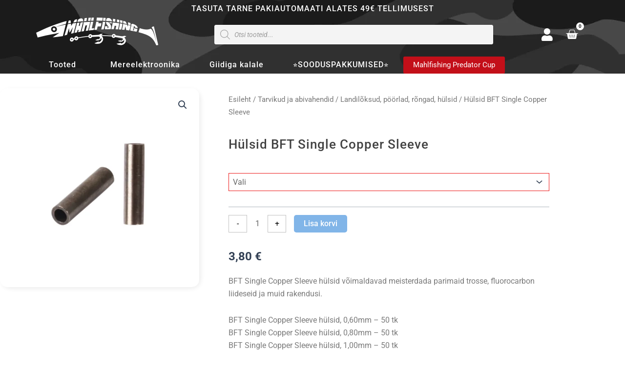

--- FILE ---
content_type: text/html; charset=UTF-8
request_url: https://mahlfishing.com/toode/bft-single-copper-sleeve/
body_size: 50688
content:
<!DOCTYPE html>
<html lang="et" prefix="og: https://ogp.me/ns#">
<head>
<meta charset="UTF-8">
<meta name="viewport" content="width=device-width, initial-scale=1">
<link rel="profile" href="https://gmpg.org/xfn/11"> 
<!-- Search Engine Optimization by Rank Math - https://rankmath.com/ -->
<title>Hülsid BFT Single Copper Sleeve - Mahlfishing - kalastustarbed</title>
<meta name="description" content="BFT Single Copper Sleeve hülsid võimaldavad meisterdada parimaid trosse, fluorocarbon liideseid ja muid rakendusi."/>
<meta name="robots" content="follow, index, max-snippet:-1, max-video-preview:-1, max-image-preview:large"/>
<link rel="canonical" href="https://mahlfishing.com/toode/bft-single-copper-sleeve/" />
<meta property="og:locale" content="et_EE" />
<meta property="og:type" content="product" />
<meta property="og:title" content="Hülsid BFT Single Copper Sleeve - Mahlfishing - kalastustarbed" />
<meta property="og:description" content="BFT Single Copper Sleeve hülsid võimaldavad meisterdada parimaid trosse, fluorocarbon liideseid ja muid rakendusi." />
<meta property="og:url" content="https://mahlfishing.com/toode/bft-single-copper-sleeve/" />
<meta property="og:site_name" content="Mahlfishing - kalastustarbed" />
<meta property="og:updated_time" content="2026-01-10T18:53:18+02:00" />
<meta property="og:image" content="https://mahlfishing.com/wp-content/uploads/2022/10/Singlesleeves-1.png" />
<meta property="og:image:secure_url" content="https://mahlfishing.com/wp-content/uploads/2022/10/Singlesleeves-1.png" />
<meta property="og:image:width" content="800" />
<meta property="og:image:height" content="800" />
<meta property="og:image:alt" content="Hülsid BFT Single Copper Sleeve" />
<meta property="og:image:type" content="image/png" />
<meta property="product:availability" content="instock" />
<meta name="twitter:card" content="summary_large_image" />
<meta name="twitter:title" content="Hülsid BFT Single Copper Sleeve - Mahlfishing - kalastustarbed" />
<meta name="twitter:description" content="BFT Single Copper Sleeve hülsid võimaldavad meisterdada parimaid trosse, fluorocarbon liideseid ja muid rakendusi." />
<meta name="twitter:image" content="https://mahlfishing.com/wp-content/uploads/2022/10/Singlesleeves-1.png" />
<meta name="twitter:label1" content="Price" />
<meta name="twitter:data1" content="3,80&nbsp;&euro;" />
<meta name="twitter:label2" content="Availability" />
<meta name="twitter:data2" content="In stock" />
<script type="application/ld+json" class="rank-math-schema">{"@context":"https://schema.org","@graph":[{"@type":"Organization","@id":"https://mahlfishing.com/#organization","name":"Mahlfishing - kalastustarbed","url":"https://mahlfishing.com","logo":{"@type":"ImageObject","@id":"https://mahlfishing.com/#logo","url":"https://mahlfishing.com/wp-content/uploads/2022/10/mahlfishing-logo-1.png","contentUrl":"https://mahlfishing.com/wp-content/uploads/2022/10/mahlfishing-logo-1.png","caption":"Mahlfishing - kalastustarbed","inLanguage":"et","width":"250","height":"57"}},{"@type":"WebSite","@id":"https://mahlfishing.com/#website","url":"https://mahlfishing.com","name":"Mahlfishing - kalastustarbed","publisher":{"@id":"https://mahlfishing.com/#organization"},"inLanguage":"et"},{"@type":"ImageObject","@id":"https://mahlfishing.com/wp-content/uploads/2022/10/Singlesleeves-1.png","url":"https://mahlfishing.com/wp-content/uploads/2022/10/Singlesleeves-1.png","width":"800","height":"800","inLanguage":"et"},{"@type":"BreadcrumbList","@id":"https://mahlfishing.com/toode/bft-single-copper-sleeve/#breadcrumb","itemListElement":[{"@type":"ListItem","position":"1","item":{"@id":"https://mahlfishing.com","name":"Avaleht"}},{"@type":"ListItem","position":"2","item":{"@id":"https://mahlfishing.com/toode/bft-single-copper-sleeve/","name":"H\u00fclsid BFT Single Copper Sleeve"}}]},{"@type":"ItemPage","@id":"https://mahlfishing.com/toode/bft-single-copper-sleeve/#webpage","url":"https://mahlfishing.com/toode/bft-single-copper-sleeve/","name":"H\u00fclsid BFT Single Copper Sleeve - Mahlfishing - kalastustarbed","datePublished":"2022-10-25T19:51:37+02:00","dateModified":"2026-01-10T18:53:18+02:00","isPartOf":{"@id":"https://mahlfishing.com/#website"},"primaryImageOfPage":{"@id":"https://mahlfishing.com/wp-content/uploads/2022/10/Singlesleeves-1.png"},"inLanguage":"et","breadcrumb":{"@id":"https://mahlfishing.com/toode/bft-single-copper-sleeve/#breadcrumb"}},{"@type":"Product","name":"H\u00fclsid BFT Single Copper Sleeve - Mahlfishing - kalastustarbed","description":"BFT Single Copper Sleeve h\u00fclsid v\u00f5imaldavad meisterdada parimaid trosse, fluorocarbon liideseid ja muid rakendusi.","category":"Tarvikud ja abivahendid &gt; Landil\u00f5ksud, p\u00f6\u00f6rlad, r\u00f5ngad, h\u00fclsid","mainEntityOfPage":{"@id":"https://mahlfishing.com/toode/bft-single-copper-sleeve/#webpage"},"image":[{"@type":"ImageObject","url":"https://mahlfishing.com/wp-content/uploads/2022/10/Singlesleeves-1.png","height":"800","width":"800"}],"offers":{"@type":"Offer","price":"3.80","priceValidUntil":"2027-12-31","priceSpecification":{"price":"3.80","priceCurrency":"EUR","valueAddedTaxIncluded":"true"},"priceCurrency":"EUR","availability":"http://schema.org/InStock","seller":{"@type":"Organization","@id":"https://mahlfishing.com/","name":"Mahlfishing - kalastustarbed","url":"https://mahlfishing.com","logo":"https://mahlfishing.com/wp-content/uploads/2022/10/mahlfishing-logo-1.png"},"url":"https://mahlfishing.com/toode/bft-single-copper-sleeve/"},"@id":"https://mahlfishing.com/toode/bft-single-copper-sleeve/#richSnippet"}]}</script>
<!-- /Rank Math WordPress SEO plugin -->
<link rel="alternate" type="application/rss+xml" title="Mahlfishing - kalastustarbed &raquo; RSS" href="https://mahlfishing.com/feed/" />
<link rel="alternate" type="application/rss+xml" title="Mahlfishing - kalastustarbed &raquo; Kommentaaride RSS" href="https://mahlfishing.com/comments/feed/" />
<link rel="alternate" title="oEmbed (JSON)" type="application/json+oembed" href="https://mahlfishing.com/wp-json/oembed/1.0/embed?url=https%3A%2F%2Fmahlfishing.com%2Ftoode%2Fbft-single-copper-sleeve%2F" />
<link rel="alternate" title="oEmbed (XML)" type="text/xml+oembed" href="https://mahlfishing.com/wp-json/oembed/1.0/embed?url=https%3A%2F%2Fmahlfishing.com%2Ftoode%2Fbft-single-copper-sleeve%2F&#038;format=xml" />
<style id='wp-img-auto-sizes-contain-inline-css'>
img:is([sizes=auto i],[sizes^="auto," i]){contain-intrinsic-size:3000px 1500px}
/*# sourceURL=wp-img-auto-sizes-contain-inline-css */
</style>
<link rel='stylesheet' id='makecommerceblocks-css' href='//mahlfishing.com/wp-content/cache/wpfc-minified/2ej5toxt/hjewt.css' media='all' />
<link rel='stylesheet' id='woobt-blocks-css' href='//mahlfishing.com/wp-content/plugins/woo-bought-together-premium/assets/css/blocks.css?ver=7.7.5' media='all' />
<link rel='stylesheet' id='astra-theme-css-css' href='//mahlfishing.com/wp-content/cache/wpfc-minified/jlu2cyz0/hjewt.css' media='all' />
<style id='astra-theme-css-inline-css'>
:root{--ast-post-nav-space:0;--ast-container-default-xlg-padding:3em;--ast-container-default-lg-padding:3em;--ast-container-default-slg-padding:2em;--ast-container-default-md-padding:3em;--ast-container-default-sm-padding:3em;--ast-container-default-xs-padding:2.4em;--ast-container-default-xxs-padding:1.8em;--ast-code-block-background:#ECEFF3;--ast-comment-inputs-background:#F9FAFB;--ast-normal-container-width:1200px;--ast-narrow-container-width:750px;--ast-blog-title-font-weight:normal;--ast-blog-meta-weight:inherit;--ast-global-color-primary:var(--ast-global-color-5);--ast-global-color-secondary:var(--ast-global-color-4);--ast-global-color-alternate-background:var(--ast-global-color-7);--ast-global-color-subtle-background:var(--ast-global-color-6);--ast-bg-style-guide:var( --ast-global-color-secondary,--ast-global-color-5 );--ast-shadow-style-guide:0px 0px 4px 0 #00000057;--ast-global-dark-bg-style:#fff;--ast-global-dark-lfs:#fbfbfb;--ast-widget-bg-color:#fafafa;--ast-wc-container-head-bg-color:#fbfbfb;--ast-title-layout-bg:#eeeeee;--ast-search-border-color:#e7e7e7;--ast-lifter-hover-bg:#e6e6e6;--ast-gallery-block-color:#000;--srfm-color-input-label:var(--ast-global-color-2);}html{font-size:100%;}a{color:var(--ast-global-color-0);}a:hover,a:focus{color:var(--ast-global-color-1);}body,button,input,select,textarea,.ast-button,.ast-custom-button{font-family:-apple-system,BlinkMacSystemFont,Segoe UI,Roboto,Oxygen-Sans,Ubuntu,Cantarell,Helvetica Neue,sans-serif;font-weight:400;font-size:16px;font-size:1rem;line-height:var(--ast-body-line-height,1.65em);}blockquote{color:var(--ast-global-color-3);}h1,h2,h3,h4,h5,h6,.entry-content :where(h1,h2,h3,h4,h5,h6),.site-title,.site-title a{font-weight:600;}.ast-site-identity .site-title a{color:var(--ast-global-color-2);}.site-title{font-size:26px;font-size:1.625rem;display:block;}.site-header .site-description{font-size:15px;font-size:0.9375rem;display:none;}.entry-title{font-size:26px;font-size:1.625rem;}.archive .ast-article-post .ast-article-inner,.blog .ast-article-post .ast-article-inner,.archive .ast-article-post .ast-article-inner:hover,.blog .ast-article-post .ast-article-inner:hover{overflow:hidden;}h1,.entry-content :where(h1){font-size:40px;font-size:2.5rem;font-weight:600;line-height:1.4em;}h2,.entry-content :where(h2){font-size:32px;font-size:2rem;font-weight:600;line-height:1.3em;}h3,.entry-content :where(h3){font-size:26px;font-size:1.625rem;font-weight:600;line-height:1.3em;}h4,.entry-content :where(h4){font-size:24px;font-size:1.5rem;line-height:1.2em;font-weight:600;}h5,.entry-content :where(h5){font-size:20px;font-size:1.25rem;line-height:1.2em;font-weight:600;}h6,.entry-content :where(h6){font-size:16px;font-size:1rem;line-height:1.25em;font-weight:600;}::selection{background-color:var(--ast-global-color-0);color:#ffffff;}body,h1,h2,h3,h4,h5,h6,.entry-title a,.entry-content :where(h1,h2,h3,h4,h5,h6){color:var(--ast-global-color-3);}.tagcloud a:hover,.tagcloud a:focus,.tagcloud a.current-item{color:#ffffff;border-color:var(--ast-global-color-0);background-color:var(--ast-global-color-0);}input:focus,input[type="text"]:focus,input[type="email"]:focus,input[type="url"]:focus,input[type="password"]:focus,input[type="reset"]:focus,input[type="search"]:focus,textarea:focus{border-color:var(--ast-global-color-0);}input[type="radio"]:checked,input[type=reset],input[type="checkbox"]:checked,input[type="checkbox"]:hover:checked,input[type="checkbox"]:focus:checked,input[type=range]::-webkit-slider-thumb{border-color:var(--ast-global-color-0);background-color:var(--ast-global-color-0);box-shadow:none;}.site-footer a:hover + .post-count,.site-footer a:focus + .post-count{background:var(--ast-global-color-0);border-color:var(--ast-global-color-0);}.single .nav-links .nav-previous,.single .nav-links .nav-next{color:var(--ast-global-color-0);}.entry-meta,.entry-meta *{line-height:1.45;color:var(--ast-global-color-0);}.entry-meta a:not(.ast-button):hover,.entry-meta a:not(.ast-button):hover *,.entry-meta a:not(.ast-button):focus,.entry-meta a:not(.ast-button):focus *,.page-links > .page-link,.page-links .page-link:hover,.post-navigation a:hover{color:var(--ast-global-color-1);}#cat option,.secondary .calendar_wrap thead a,.secondary .calendar_wrap thead a:visited{color:var(--ast-global-color-0);}.secondary .calendar_wrap #today,.ast-progress-val span{background:var(--ast-global-color-0);}.secondary a:hover + .post-count,.secondary a:focus + .post-count{background:var(--ast-global-color-0);border-color:var(--ast-global-color-0);}.calendar_wrap #today > a{color:#ffffff;}.page-links .page-link,.single .post-navigation a{color:var(--ast-global-color-0);}.ast-search-menu-icon .search-form button.search-submit{padding:0 4px;}.ast-search-menu-icon form.search-form{padding-right:0;}.ast-search-menu-icon.slide-search input.search-field{width:0;}.ast-header-search .ast-search-menu-icon.ast-dropdown-active .search-form,.ast-header-search .ast-search-menu-icon.ast-dropdown-active .search-field:focus{transition:all 0.2s;}.search-form input.search-field:focus{outline:none;}.ast-search-menu-icon .search-form button.search-submit:focus,.ast-theme-transparent-header .ast-header-search .ast-dropdown-active .ast-icon,.ast-theme-transparent-header .ast-inline-search .search-field:focus .ast-icon{color:var(--ast-global-color-1);}.ast-header-search .slide-search .search-form{border:2px solid var(--ast-global-color-0);}.ast-header-search .slide-search .search-field{background-color:(--ast-global-dark-bg-style);}.ast-archive-title{color:var(--ast-global-color-2);}.widget-title,.widget .wp-block-heading{font-size:22px;font-size:1.375rem;color:var(--ast-global-color-2);}.ast-single-post .entry-content a,.ast-comment-content a:not(.ast-comment-edit-reply-wrap a),.woocommerce-js .woocommerce-product-details__short-description a{text-decoration:underline;}.ast-single-post .wp-block-button .wp-block-button__link,.ast-single-post .elementor-widget-button .elementor-button,.ast-single-post .entry-content .uagb-tab a,.ast-single-post .entry-content .uagb-ifb-cta a,.ast-single-post .entry-content .wp-block-uagb-buttons a,.ast-single-post .entry-content .uabb-module-content a,.ast-single-post .entry-content .uagb-post-grid a,.ast-single-post .entry-content .uagb-timeline a,.ast-single-post .entry-content .uagb-toc__wrap a,.ast-single-post .entry-content .uagb-taxomony-box a,.ast-single-post .entry-content .woocommerce a,.entry-content .wp-block-latest-posts > li > a,.ast-single-post .entry-content .wp-block-file__button,a.ast-post-filter-single,.ast-single-post .wp-block-buttons .wp-block-button.is-style-outline .wp-block-button__link,.ast-single-post .ast-comment-content .comment-reply-link,.ast-single-post .ast-comment-content .comment-edit-link,.entry-content [CLASS*="wc-block"] .wc-block-components-button,.entry-content [CLASS*="wc-block"] .wc-block-components-totals-coupon-link,.entry-content [CLASS*="wc-block"] .wc-block-components-product-name{text-decoration:none;}.ast-search-menu-icon.slide-search a:focus-visible:focus-visible,.astra-search-icon:focus-visible,#close:focus-visible,a:focus-visible,.ast-menu-toggle:focus-visible,.site .skip-link:focus-visible,.wp-block-loginout input:focus-visible,.wp-block-search.wp-block-search__button-inside .wp-block-search__inside-wrapper,.ast-header-navigation-arrow:focus-visible,.woocommerce .wc-proceed-to-checkout > .checkout-button:focus-visible,.woocommerce .woocommerce-MyAccount-navigation ul li a:focus-visible,.ast-orders-table__row .ast-orders-table__cell:focus-visible,.woocommerce .woocommerce-order-details .order-again > .button:focus-visible,.woocommerce .woocommerce-message a.button.wc-forward:focus-visible,.woocommerce #minus_qty:focus-visible,.woocommerce #plus_qty:focus-visible,a#ast-apply-coupon:focus-visible,.woocommerce .woocommerce-info a:focus-visible,.woocommerce .astra-shop-summary-wrap a:focus-visible,.woocommerce a.wc-forward:focus-visible,#ast-apply-coupon:focus-visible,.woocommerce-js .woocommerce-mini-cart-item a.remove:focus-visible,#close:focus-visible,.button.search-submit:focus-visible,#search_submit:focus,.normal-search:focus-visible,.ast-header-account-wrap:focus-visible,.woocommerce .ast-on-card-button.ast-quick-view-trigger:focus,.astra-cart-drawer-close:focus,.ast-single-variation:focus,.ast-woocommerce-product-gallery__image:focus,.ast-button:focus,.woocommerce-product-gallery--with-images [data-controls="prev"]:focus-visible,.woocommerce-product-gallery--with-images [data-controls="next"]:focus-visible,.ast-builder-button-wrap:has(.ast-custom-button-link:focus),.ast-builder-button-wrap .ast-custom-button-link:focus{outline-style:dotted;outline-color:inherit;outline-width:thin;}input:focus,input[type="text"]:focus,input[type="email"]:focus,input[type="url"]:focus,input[type="password"]:focus,input[type="reset"]:focus,input[type="search"]:focus,input[type="number"]:focus,textarea:focus,.wp-block-search__input:focus,[data-section="section-header-mobile-trigger"] .ast-button-wrap .ast-mobile-menu-trigger-minimal:focus,.ast-mobile-popup-drawer.active .menu-toggle-close:focus,.woocommerce-ordering select.orderby:focus,#ast-scroll-top:focus,#coupon_code:focus,.woocommerce-page #comment:focus,.woocommerce #reviews #respond input#submit:focus,.woocommerce a.add_to_cart_button:focus,.woocommerce .button.single_add_to_cart_button:focus,.woocommerce .woocommerce-cart-form button:focus,.woocommerce .woocommerce-cart-form__cart-item .quantity .qty:focus,.woocommerce .woocommerce-billing-fields .woocommerce-billing-fields__field-wrapper .woocommerce-input-wrapper > .input-text:focus,.woocommerce #order_comments:focus,.woocommerce #place_order:focus,.woocommerce .woocommerce-address-fields .woocommerce-address-fields__field-wrapper .woocommerce-input-wrapper > .input-text:focus,.woocommerce .woocommerce-MyAccount-content form button:focus,.woocommerce .woocommerce-MyAccount-content .woocommerce-EditAccountForm .woocommerce-form-row .woocommerce-Input.input-text:focus,.woocommerce .ast-woocommerce-container .woocommerce-pagination ul.page-numbers li a:focus,body #content .woocommerce form .form-row .select2-container--default .select2-selection--single:focus,#ast-coupon-code:focus,.woocommerce.woocommerce-js .quantity input[type=number]:focus,.woocommerce-js .woocommerce-mini-cart-item .quantity input[type=number]:focus,.woocommerce p#ast-coupon-trigger:focus{border-style:dotted;border-color:inherit;border-width:thin;}input{outline:none;}.woocommerce-js input[type=text]:focus,.woocommerce-js input[type=email]:focus,.woocommerce-js textarea:focus,input[type=number]:focus,.comments-area textarea#comment:focus,.comments-area textarea#comment:active,.comments-area .ast-comment-formwrap input[type="text"]:focus,.comments-area .ast-comment-formwrap input[type="text"]:active{outline-style:unset;outline-color:inherit;outline-width:thin;}.ast-logo-title-inline .site-logo-img{padding-right:1em;}.site-logo-img img{ transition:all 0.2s linear;}body .ast-oembed-container *{position:absolute;top:0;width:100%;height:100%;left:0;}body .wp-block-embed-pocket-casts .ast-oembed-container *{position:unset;}.ast-single-post-featured-section + article {margin-top: 2em;}.site-content .ast-single-post-featured-section img {width: 100%;overflow: hidden;object-fit: cover;}.ast-separate-container .site-content .ast-single-post-featured-section + article {margin-top: -80px;z-index: 9;position: relative;border-radius: 4px;}@media (min-width: 922px) {.ast-no-sidebar .site-content .ast-article-image-container--wide {margin-left: -120px;margin-right: -120px;max-width: unset;width: unset;}.ast-left-sidebar .site-content .ast-article-image-container--wide,.ast-right-sidebar .site-content .ast-article-image-container--wide {margin-left: -10px;margin-right: -10px;}.site-content .ast-article-image-container--full {margin-left: calc( -50vw + 50%);margin-right: calc( -50vw + 50%);max-width: 100vw;width: 100vw;}.ast-left-sidebar .site-content .ast-article-image-container--full,.ast-right-sidebar .site-content .ast-article-image-container--full {margin-left: -10px;margin-right: -10px;max-width: inherit;width: auto;}}.site > .ast-single-related-posts-container {margin-top: 0;}@media (min-width: 922px) {.ast-desktop .ast-container--narrow {max-width: var(--ast-narrow-container-width);margin: 0 auto;}}.ast-page-builder-template .hentry {margin: 0;}.ast-page-builder-template .site-content > .ast-container {max-width: 100%;padding: 0;}.ast-page-builder-template .site .site-content #primary {padding: 0;margin: 0;}.ast-page-builder-template .no-results {text-align: center;margin: 4em auto;}.ast-page-builder-template .ast-pagination {padding: 2em;}.ast-page-builder-template .entry-header.ast-no-title.ast-no-thumbnail {margin-top: 0;}.ast-page-builder-template .entry-header.ast-header-without-markup {margin-top: 0;margin-bottom: 0;}.ast-page-builder-template .entry-header.ast-no-title.ast-no-meta {margin-bottom: 0;}.ast-page-builder-template.single .post-navigation {padding-bottom: 2em;}.ast-page-builder-template.single-post .site-content > .ast-container {max-width: 100%;}.ast-page-builder-template .entry-header {margin-top: 2em;margin-left: auto;margin-right: auto;}.ast-single-post.ast-page-builder-template .site-main > article,.woocommerce.ast-page-builder-template .site-main {padding-top: 2em;padding-left: 20px;padding-right: 20px;}.ast-page-builder-template .ast-archive-description {margin: 2em auto 0;padding-left: 20px;padding-right: 20px;}.ast-page-builder-template .ast-row {margin-left: 0;margin-right: 0;}.single.ast-page-builder-template .entry-header + .entry-content,.single.ast-page-builder-template .ast-single-entry-banner + .site-content article .entry-content {margin-bottom: 2em;}@media(min-width: 921px) {.ast-page-builder-template.archive.ast-right-sidebar .ast-row article,.ast-page-builder-template.archive.ast-left-sidebar .ast-row article {padding-left: 0;padding-right: 0;}}@media (max-width:921.9px){#ast-desktop-header{display:none;}}@media (min-width:922px){#ast-mobile-header{display:none;}}@media( max-width: 420px ) {.single .nav-links .nav-previous,.single .nav-links .nav-next {width: 100%;text-align: center;}}.wp-block-buttons.aligncenter{justify-content:center;}@media (max-width:921px){.ast-theme-transparent-header #primary,.ast-theme-transparent-header #secondary{padding:0;}}@media (max-width:921px){.ast-plain-container.ast-no-sidebar #primary{padding:0;}}.ast-plain-container.ast-no-sidebar #primary{margin-top:0;margin-bottom:0;}@media (min-width:1200px){.ast-plain-container.ast-no-sidebar #primary{margin-top:60px;margin-bottom:60px;}}.wp-block-button.is-style-outline .wp-block-button__link{border-color:var(--ast-global-color-0);}div.wp-block-button.is-style-outline > .wp-block-button__link:not(.has-text-color),div.wp-block-button.wp-block-button__link.is-style-outline:not(.has-text-color){color:var(--ast-global-color-0);}.wp-block-button.is-style-outline .wp-block-button__link:hover,.wp-block-buttons .wp-block-button.is-style-outline .wp-block-button__link:focus,.wp-block-buttons .wp-block-button.is-style-outline > .wp-block-button__link:not(.has-text-color):hover,.wp-block-buttons .wp-block-button.wp-block-button__link.is-style-outline:not(.has-text-color):hover{color:#ffffff;background-color:var(--ast-global-color-1);border-color:var(--ast-global-color-1);}.post-page-numbers.current .page-link,.ast-pagination .page-numbers.current{color:#ffffff;border-color:var(--ast-global-color-0);background-color:var(--ast-global-color-0);}.wp-block-button.is-style-outline .wp-block-button__link.wp-element-button,.ast-outline-button{border-color:var(--ast-global-color-0);font-family:inherit;font-weight:500;font-size:16px;font-size:1rem;line-height:1em;}.wp-block-buttons .wp-block-button.is-style-outline > .wp-block-button__link:not(.has-text-color),.wp-block-buttons .wp-block-button.wp-block-button__link.is-style-outline:not(.has-text-color),.ast-outline-button{color:var(--ast-global-color-0);}.wp-block-button.is-style-outline .wp-block-button__link:hover,.wp-block-buttons .wp-block-button.is-style-outline .wp-block-button__link:focus,.wp-block-buttons .wp-block-button.is-style-outline > .wp-block-button__link:not(.has-text-color):hover,.wp-block-buttons .wp-block-button.wp-block-button__link.is-style-outline:not(.has-text-color):hover,.ast-outline-button:hover,.ast-outline-button:focus,.wp-block-uagb-buttons-child .uagb-buttons-repeater.ast-outline-button:hover,.wp-block-uagb-buttons-child .uagb-buttons-repeater.ast-outline-button:focus{color:#ffffff;background-color:var(--ast-global-color-1);border-color:var(--ast-global-color-1);}.wp-block-button .wp-block-button__link.wp-element-button.is-style-outline:not(.has-background),.wp-block-button.is-style-outline>.wp-block-button__link.wp-element-button:not(.has-background),.ast-outline-button{background-color:transparent;}.entry-content[data-ast-blocks-layout] > figure{margin-bottom:1em;}h1.widget-title{font-weight:600;}h2.widget-title{font-weight:600;}h3.widget-title{font-weight:600;}.elementor-widget-container .elementor-loop-container .e-loop-item[data-elementor-type="loop-item"]{width:100%;}#page{display:flex;flex-direction:column;min-height:100vh;}.ast-404-layout-1 h1.page-title{color:var(--ast-global-color-2);}.single .post-navigation a{line-height:1em;height:inherit;}.error-404 .page-sub-title{font-size:1.5rem;font-weight:inherit;}.search .site-content .content-area .search-form{margin-bottom:0;}#page .site-content{flex-grow:1;}.widget{margin-bottom:1.25em;}#secondary li{line-height:1.5em;}#secondary .wp-block-group h2{margin-bottom:0.7em;}#secondary h2{font-size:1.7rem;}.ast-separate-container .ast-article-post,.ast-separate-container .ast-article-single,.ast-separate-container .comment-respond{padding:3em;}.ast-separate-container .ast-article-single .ast-article-single{padding:0;}.ast-article-single .wp-block-post-template-is-layout-grid{padding-left:0;}.ast-separate-container .comments-title,.ast-narrow-container .comments-title{padding:1.5em 2em;}.ast-page-builder-template .comment-form-textarea,.ast-comment-formwrap .ast-grid-common-col{padding:0;}.ast-comment-formwrap{padding:0;display:inline-flex;column-gap:20px;width:100%;margin-left:0;margin-right:0;}.comments-area textarea#comment:focus,.comments-area textarea#comment:active,.comments-area .ast-comment-formwrap input[type="text"]:focus,.comments-area .ast-comment-formwrap input[type="text"]:active {box-shadow:none;outline:none;}.archive.ast-page-builder-template .entry-header{margin-top:2em;}.ast-page-builder-template .ast-comment-formwrap{width:100%;}.entry-title{margin-bottom:0.5em;}.ast-archive-description p{font-size:inherit;font-weight:inherit;line-height:inherit;}.ast-separate-container .ast-comment-list li.depth-1,.hentry{margin-bottom:2em;}@media (min-width:921px){.ast-left-sidebar.ast-page-builder-template #secondary,.archive.ast-right-sidebar.ast-page-builder-template .site-main{padding-left:20px;padding-right:20px;}}@media (max-width:544px){.ast-comment-formwrap.ast-row{column-gap:10px;display:inline-block;}#ast-commentform .ast-grid-common-col{position:relative;width:100%;}}@media (min-width:1201px){.ast-separate-container .ast-article-post,.ast-separate-container .ast-article-single,.ast-separate-container .ast-author-box,.ast-separate-container .ast-404-layout-1,.ast-separate-container .no-results{padding:3em;}}@media (max-width:921px){.ast-left-sidebar #content > .ast-container{display:flex;flex-direction:column-reverse;width:100%;}}@media (min-width:922px){.ast-separate-container.ast-right-sidebar #primary,.ast-separate-container.ast-left-sidebar #primary{border:0;}.search-no-results.ast-separate-container #primary{margin-bottom:4em;}}.wp-block-button .wp-block-button__link{color:#ffffff;}.wp-block-button .wp-block-button__link:hover,.wp-block-button .wp-block-button__link:focus{color:#ffffff;background-color:var(--ast-global-color-1);border-color:var(--ast-global-color-1);}.elementor-widget-heading h1.elementor-heading-title{line-height:1.4em;}.elementor-widget-heading h2.elementor-heading-title{line-height:1.3em;}.elementor-widget-heading h3.elementor-heading-title{line-height:1.3em;}.elementor-widget-heading h4.elementor-heading-title{line-height:1.2em;}.elementor-widget-heading h5.elementor-heading-title{line-height:1.2em;}.elementor-widget-heading h6.elementor-heading-title{line-height:1.25em;}.wp-block-button .wp-block-button__link,.wp-block-search .wp-block-search__button,body .wp-block-file .wp-block-file__button{border-color:var(--ast-global-color-0);background-color:var(--ast-global-color-0);color:#ffffff;font-family:inherit;font-weight:500;line-height:1em;font-size:16px;font-size:1rem;padding-top:15px;padding-right:30px;padding-bottom:15px;padding-left:30px;}@media (max-width:921px){.wp-block-button .wp-block-button__link,.wp-block-search .wp-block-search__button,body .wp-block-file .wp-block-file__button{padding-top:14px;padding-right:28px;padding-bottom:14px;padding-left:28px;}}@media (max-width:544px){.wp-block-button .wp-block-button__link,.wp-block-search .wp-block-search__button,body .wp-block-file .wp-block-file__button{padding-top:12px;padding-right:24px;padding-bottom:12px;padding-left:24px;}}.menu-toggle,button,.ast-button,.ast-custom-button,.button,input#submit,input[type="button"],input[type="submit"],input[type="reset"],#comments .submit,.search .search-submit,form[CLASS*="wp-block-search__"].wp-block-search .wp-block-search__inside-wrapper .wp-block-search__button,body .wp-block-file .wp-block-file__button,.search .search-submit,.woocommerce-js a.button,.woocommerce button.button,.woocommerce .woocommerce-message a.button,.woocommerce #respond input#submit.alt,.woocommerce input.button.alt,.woocommerce input.button,.woocommerce input.button:disabled,.woocommerce input.button:disabled[disabled],.woocommerce input.button:disabled:hover,.woocommerce input.button:disabled[disabled]:hover,.woocommerce #respond input#submit,.woocommerce button.button.alt.disabled,.wc-block-grid__products .wc-block-grid__product .wp-block-button__link,.wc-block-grid__product-onsale,[CLASS*="wc-block"] button,.woocommerce-js .astra-cart-drawer .astra-cart-drawer-content .woocommerce-mini-cart__buttons .button:not(.checkout):not(.ast-continue-shopping),.woocommerce-js .astra-cart-drawer .astra-cart-drawer-content .woocommerce-mini-cart__buttons a.checkout,.woocommerce button.button.alt.disabled.wc-variation-selection-needed,[CLASS*="wc-block"] .wc-block-components-button{border-style:solid;border-top-width:0;border-right-width:0;border-left-width:0;border-bottom-width:0;color:#ffffff;border-color:var(--ast-global-color-0);background-color:var(--ast-global-color-0);padding-top:15px;padding-right:30px;padding-bottom:15px;padding-left:30px;font-family:inherit;font-weight:500;font-size:16px;font-size:1rem;line-height:1em;}button:focus,.menu-toggle:hover,button:hover,.ast-button:hover,.ast-custom-button:hover .button:hover,.ast-custom-button:hover ,input[type=reset]:hover,input[type=reset]:focus,input#submit:hover,input#submit:focus,input[type="button"]:hover,input[type="button"]:focus,input[type="submit"]:hover,input[type="submit"]:focus,form[CLASS*="wp-block-search__"].wp-block-search .wp-block-search__inside-wrapper .wp-block-search__button:hover,form[CLASS*="wp-block-search__"].wp-block-search .wp-block-search__inside-wrapper .wp-block-search__button:focus,body .wp-block-file .wp-block-file__button:hover,body .wp-block-file .wp-block-file__button:focus,.woocommerce-js a.button:hover,.woocommerce button.button:hover,.woocommerce .woocommerce-message a.button:hover,.woocommerce #respond input#submit:hover,.woocommerce #respond input#submit.alt:hover,.woocommerce input.button.alt:hover,.woocommerce input.button:hover,.woocommerce button.button.alt.disabled:hover,.wc-block-grid__products .wc-block-grid__product .wp-block-button__link:hover,[CLASS*="wc-block"] button:hover,.woocommerce-js .astra-cart-drawer .astra-cart-drawer-content .woocommerce-mini-cart__buttons .button:not(.checkout):not(.ast-continue-shopping):hover,.woocommerce-js .astra-cart-drawer .astra-cart-drawer-content .woocommerce-mini-cart__buttons a.checkout:hover,.woocommerce button.button.alt.disabled.wc-variation-selection-needed:hover,[CLASS*="wc-block"] .wc-block-components-button:hover,[CLASS*="wc-block"] .wc-block-components-button:focus{color:#ffffff;background-color:var(--ast-global-color-1);border-color:var(--ast-global-color-1);}form[CLASS*="wp-block-search__"].wp-block-search .wp-block-search__inside-wrapper .wp-block-search__button.has-icon{padding-top:calc(15px - 3px);padding-right:calc(30px - 3px);padding-bottom:calc(15px - 3px);padding-left:calc(30px - 3px);}@media (max-width:921px){.menu-toggle,button,.ast-button,.ast-custom-button,.button,input#submit,input[type="button"],input[type="submit"],input[type="reset"],#comments .submit,.search .search-submit,form[CLASS*="wp-block-search__"].wp-block-search .wp-block-search__inside-wrapper .wp-block-search__button,body .wp-block-file .wp-block-file__button,.search .search-submit,.woocommerce-js a.button,.woocommerce button.button,.woocommerce .woocommerce-message a.button,.woocommerce #respond input#submit.alt,.woocommerce input.button.alt,.woocommerce input.button,.woocommerce input.button:disabled,.woocommerce input.button:disabled[disabled],.woocommerce input.button:disabled:hover,.woocommerce input.button:disabled[disabled]:hover,.woocommerce #respond input#submit,.woocommerce button.button.alt.disabled,.wc-block-grid__products .wc-block-grid__product .wp-block-button__link,.wc-block-grid__product-onsale,[CLASS*="wc-block"] button,.woocommerce-js .astra-cart-drawer .astra-cart-drawer-content .woocommerce-mini-cart__buttons .button:not(.checkout):not(.ast-continue-shopping),.woocommerce-js .astra-cart-drawer .astra-cart-drawer-content .woocommerce-mini-cart__buttons a.checkout,.woocommerce button.button.alt.disabled.wc-variation-selection-needed,[CLASS*="wc-block"] .wc-block-components-button{padding-top:14px;padding-right:28px;padding-bottom:14px;padding-left:28px;}}@media (max-width:544px){.menu-toggle,button,.ast-button,.ast-custom-button,.button,input#submit,input[type="button"],input[type="submit"],input[type="reset"],#comments .submit,.search .search-submit,form[CLASS*="wp-block-search__"].wp-block-search .wp-block-search__inside-wrapper .wp-block-search__button,body .wp-block-file .wp-block-file__button,.search .search-submit,.woocommerce-js a.button,.woocommerce button.button,.woocommerce .woocommerce-message a.button,.woocommerce #respond input#submit.alt,.woocommerce input.button.alt,.woocommerce input.button,.woocommerce input.button:disabled,.woocommerce input.button:disabled[disabled],.woocommerce input.button:disabled:hover,.woocommerce input.button:disabled[disabled]:hover,.woocommerce #respond input#submit,.woocommerce button.button.alt.disabled,.wc-block-grid__products .wc-block-grid__product .wp-block-button__link,.wc-block-grid__product-onsale,[CLASS*="wc-block"] button,.woocommerce-js .astra-cart-drawer .astra-cart-drawer-content .woocommerce-mini-cart__buttons .button:not(.checkout):not(.ast-continue-shopping),.woocommerce-js .astra-cart-drawer .astra-cart-drawer-content .woocommerce-mini-cart__buttons a.checkout,.woocommerce button.button.alt.disabled.wc-variation-selection-needed,[CLASS*="wc-block"] .wc-block-components-button{padding-top:12px;padding-right:24px;padding-bottom:12px;padding-left:24px;}}@media (max-width:921px){.ast-mobile-header-stack .main-header-bar .ast-search-menu-icon{display:inline-block;}.ast-header-break-point.ast-header-custom-item-outside .ast-mobile-header-stack .main-header-bar .ast-search-icon{margin:0;}.ast-comment-avatar-wrap img{max-width:2.5em;}.ast-comment-meta{padding:0 1.8888em 1.3333em;}.ast-separate-container .ast-comment-list li.depth-1{padding:1.5em 2.14em;}.ast-separate-container .comment-respond{padding:2em 2.14em;}}@media (min-width:544px){.ast-container{max-width:100%;}}@media (max-width:544px){.ast-separate-container .ast-article-post,.ast-separate-container .ast-article-single,.ast-separate-container .comments-title,.ast-separate-container .ast-archive-description{padding:1.5em 1em;}.ast-separate-container #content .ast-container{padding-left:0.54em;padding-right:0.54em;}.ast-separate-container .ast-comment-list .bypostauthor{padding:.5em;}.ast-search-menu-icon.ast-dropdown-active .search-field{width:170px;}} #ast-mobile-header .ast-site-header-cart-li a{pointer-events:none;}.ast-separate-container{background-color:var(--ast-global-color-4);background-image:none;}@media (max-width:921px){.site-title{display:block;}.site-header .site-description{display:none;}h1,.entry-content :where(h1){font-size:30px;}h2,.entry-content :where(h2){font-size:25px;}h3,.entry-content :where(h3){font-size:20px;}}@media (max-width:544px){.site-title{display:block;}.site-header .site-description{display:none;}h1,.entry-content :where(h1){font-size:30px;}h2,.entry-content :where(h2){font-size:25px;}h3,.entry-content :where(h3){font-size:20px;}}@media (max-width:921px){html{font-size:91.2%;}}@media (max-width:544px){html{font-size:91.2%;}}@media (min-width:922px){.ast-container{max-width:1240px;}}@media (min-width:922px){.site-content .ast-container{display:flex;}}@media (max-width:921px){.site-content .ast-container{flex-direction:column;}}@media (min-width:922px){.main-header-menu .sub-menu .menu-item.ast-left-align-sub-menu:hover > .sub-menu,.main-header-menu .sub-menu .menu-item.ast-left-align-sub-menu.focus > .sub-menu{margin-left:-0px;}}.entry-content li > p{margin-bottom:0;}.site .comments-area{padding-bottom:3em;}.wp-block-file {display: flex;align-items: center;flex-wrap: wrap;justify-content: space-between;}.wp-block-pullquote {border: none;}.wp-block-pullquote blockquote::before {content: "\201D";font-family: "Helvetica",sans-serif;display: flex;transform: rotate( 180deg );font-size: 6rem;font-style: normal;line-height: 1;font-weight: bold;align-items: center;justify-content: center;}.has-text-align-right > blockquote::before {justify-content: flex-start;}.has-text-align-left > blockquote::before {justify-content: flex-end;}figure.wp-block-pullquote.is-style-solid-color blockquote {max-width: 100%;text-align: inherit;}:root {--wp--custom--ast-default-block-top-padding: 3em;--wp--custom--ast-default-block-right-padding: 3em;--wp--custom--ast-default-block-bottom-padding: 3em;--wp--custom--ast-default-block-left-padding: 3em;--wp--custom--ast-container-width: 1200px;--wp--custom--ast-content-width-size: 1200px;--wp--custom--ast-wide-width-size: calc(1200px + var(--wp--custom--ast-default-block-left-padding) + var(--wp--custom--ast-default-block-right-padding));}.ast-narrow-container {--wp--custom--ast-content-width-size: 750px;--wp--custom--ast-wide-width-size: 750px;}@media(max-width: 921px) {:root {--wp--custom--ast-default-block-top-padding: 3em;--wp--custom--ast-default-block-right-padding: 2em;--wp--custom--ast-default-block-bottom-padding: 3em;--wp--custom--ast-default-block-left-padding: 2em;}}@media(max-width: 544px) {:root {--wp--custom--ast-default-block-top-padding: 3em;--wp--custom--ast-default-block-right-padding: 1.5em;--wp--custom--ast-default-block-bottom-padding: 3em;--wp--custom--ast-default-block-left-padding: 1.5em;}}.entry-content > .wp-block-group,.entry-content > .wp-block-cover,.entry-content > .wp-block-columns {padding-top: var(--wp--custom--ast-default-block-top-padding);padding-right: var(--wp--custom--ast-default-block-right-padding);padding-bottom: var(--wp--custom--ast-default-block-bottom-padding);padding-left: var(--wp--custom--ast-default-block-left-padding);}.ast-plain-container.ast-no-sidebar .entry-content > .alignfull,.ast-page-builder-template .ast-no-sidebar .entry-content > .alignfull {margin-left: calc( -50vw + 50%);margin-right: calc( -50vw + 50%);max-width: 100vw;width: 100vw;}.ast-plain-container.ast-no-sidebar .entry-content .alignfull .alignfull,.ast-page-builder-template.ast-no-sidebar .entry-content .alignfull .alignfull,.ast-plain-container.ast-no-sidebar .entry-content .alignfull .alignwide,.ast-page-builder-template.ast-no-sidebar .entry-content .alignfull .alignwide,.ast-plain-container.ast-no-sidebar .entry-content .alignwide .alignfull,.ast-page-builder-template.ast-no-sidebar .entry-content .alignwide .alignfull,.ast-plain-container.ast-no-sidebar .entry-content .alignwide .alignwide,.ast-page-builder-template.ast-no-sidebar .entry-content .alignwide .alignwide,.ast-plain-container.ast-no-sidebar .entry-content .wp-block-column .alignfull,.ast-page-builder-template.ast-no-sidebar .entry-content .wp-block-column .alignfull,.ast-plain-container.ast-no-sidebar .entry-content .wp-block-column .alignwide,.ast-page-builder-template.ast-no-sidebar .entry-content .wp-block-column .alignwide {margin-left: auto;margin-right: auto;width: 100%;}[data-ast-blocks-layout] .wp-block-separator:not(.is-style-dots) {height: 0;}[data-ast-blocks-layout] .wp-block-separator {margin: 20px auto;}[data-ast-blocks-layout] .wp-block-separator:not(.is-style-wide):not(.is-style-dots) {max-width: 100px;}[data-ast-blocks-layout] .wp-block-separator.has-background {padding: 0;}.entry-content[data-ast-blocks-layout] > * {max-width: var(--wp--custom--ast-content-width-size);margin-left: auto;margin-right: auto;}.entry-content[data-ast-blocks-layout] > .alignwide {max-width: var(--wp--custom--ast-wide-width-size);}.entry-content[data-ast-blocks-layout] .alignfull {max-width: none;}.entry-content .wp-block-columns {margin-bottom: 0;}blockquote {margin: 1.5em;border-color: rgba(0,0,0,0.05);}.wp-block-quote:not(.has-text-align-right):not(.has-text-align-center) {border-left: 5px solid rgba(0,0,0,0.05);}.has-text-align-right > blockquote,blockquote.has-text-align-right {border-right: 5px solid rgba(0,0,0,0.05);}.has-text-align-left > blockquote,blockquote.has-text-align-left {border-left: 5px solid rgba(0,0,0,0.05);}.wp-block-site-tagline,.wp-block-latest-posts .read-more {margin-top: 15px;}.wp-block-loginout p label {display: block;}.wp-block-loginout p:not(.login-remember):not(.login-submit) input {width: 100%;}.wp-block-loginout input:focus {border-color: transparent;}.wp-block-loginout input:focus {outline: thin dotted;}.entry-content .wp-block-media-text .wp-block-media-text__content {padding: 0 0 0 8%;}.entry-content .wp-block-media-text.has-media-on-the-right .wp-block-media-text__content {padding: 0 8% 0 0;}.entry-content .wp-block-media-text.has-background .wp-block-media-text__content {padding: 8%;}.entry-content .wp-block-cover:not([class*="background-color"]):not(.has-text-color.has-link-color) .wp-block-cover__inner-container,.entry-content .wp-block-cover:not([class*="background-color"]) .wp-block-cover-image-text,.entry-content .wp-block-cover:not([class*="background-color"]) .wp-block-cover-text,.entry-content .wp-block-cover-image:not([class*="background-color"]) .wp-block-cover__inner-container,.entry-content .wp-block-cover-image:not([class*="background-color"]) .wp-block-cover-image-text,.entry-content .wp-block-cover-image:not([class*="background-color"]) .wp-block-cover-text {color: var(--ast-global-color-primary,var(--ast-global-color-5));}.wp-block-loginout .login-remember input {width: 1.1rem;height: 1.1rem;margin: 0 5px 4px 0;vertical-align: middle;}.wp-block-latest-posts > li > *:first-child,.wp-block-latest-posts:not(.is-grid) > li:first-child {margin-top: 0;}.entry-content > .wp-block-buttons,.entry-content > .wp-block-uagb-buttons {margin-bottom: 1.5em;}.wp-block-search__inside-wrapper .wp-block-search__input {padding: 0 10px;color: var(--ast-global-color-3);background: var(--ast-global-color-primary,var(--ast-global-color-5));border-color: var(--ast-border-color);}.wp-block-latest-posts .read-more {margin-bottom: 1.5em;}.wp-block-search__no-button .wp-block-search__inside-wrapper .wp-block-search__input {padding-top: 5px;padding-bottom: 5px;}.wp-block-latest-posts .wp-block-latest-posts__post-date,.wp-block-latest-posts .wp-block-latest-posts__post-author {font-size: 1rem;}.wp-block-latest-posts > li > *,.wp-block-latest-posts:not(.is-grid) > li {margin-top: 12px;margin-bottom: 12px;}.ast-page-builder-template .entry-content[data-ast-blocks-layout] > .alignwide:where(:not(.uagb-is-root-container):not(.spectra-is-root-container)) > * {max-width: var(--wp--custom--ast-wide-width-size);}.ast-page-builder-template .entry-content[data-ast-blocks-layout] > .inherit-container-width > *,.ast-page-builder-template .entry-content[data-ast-blocks-layout] > *:not(.wp-block-group):where(:not(.uagb-is-root-container):not(.spectra-is-root-container)) > *,.entry-content[data-ast-blocks-layout] > .wp-block-cover .wp-block-cover__inner-container {max-width: var(--wp--custom--ast-content-width-size) ;margin-left: auto;margin-right: auto;}.ast-page-builder-template .entry-content[data-ast-blocks-layout] > *,.ast-page-builder-template .entry-content[data-ast-blocks-layout] > .alignfull:where(:not(.wp-block-group):not(.uagb-is-root-container):not(.spectra-is-root-container)) > * {max-width: none;}.entry-content[data-ast-blocks-layout] .wp-block-cover:not(.alignleft):not(.alignright) {width: auto;}@media(max-width: 1200px) {.ast-separate-container .entry-content > .alignfull,.ast-separate-container .entry-content[data-ast-blocks-layout] > .alignwide,.ast-plain-container .entry-content[data-ast-blocks-layout] > .alignwide,.ast-plain-container .entry-content .alignfull {margin-left: calc(-1 * min(var(--ast-container-default-xlg-padding),20px)) ;margin-right: calc(-1 * min(var(--ast-container-default-xlg-padding),20px));}}@media(min-width: 1201px) {.ast-separate-container .entry-content > .alignfull {margin-left: calc(-1 * var(--ast-container-default-xlg-padding) );margin-right: calc(-1 * var(--ast-container-default-xlg-padding) );}.ast-separate-container .entry-content[data-ast-blocks-layout] > .alignwide,.ast-plain-container .entry-content[data-ast-blocks-layout] > .alignwide {margin-left: calc(-1 * var(--wp--custom--ast-default-block-left-padding) );margin-right: calc(-1 * var(--wp--custom--ast-default-block-right-padding) );}}@media(min-width: 921px) {.ast-separate-container .entry-content .wp-block-group.alignwide:not(.inherit-container-width) > :where(:not(.alignleft):not(.alignright)),.ast-plain-container .entry-content .wp-block-group.alignwide:not(.inherit-container-width) > :where(:not(.alignleft):not(.alignright)) {max-width: calc( var(--wp--custom--ast-content-width-size) + 80px );}.ast-plain-container.ast-right-sidebar .entry-content[data-ast-blocks-layout] .alignfull,.ast-plain-container.ast-left-sidebar .entry-content[data-ast-blocks-layout] .alignfull {margin-left: -60px;margin-right: -60px;}}@media(min-width: 544px) {.entry-content > .alignleft {margin-right: 20px;}.entry-content > .alignright {margin-left: 20px;}}@media (max-width:544px){.wp-block-columns .wp-block-column:not(:last-child){margin-bottom:20px;}.wp-block-latest-posts{margin:0;}}@media( max-width: 600px ) {.entry-content .wp-block-media-text .wp-block-media-text__content,.entry-content .wp-block-media-text.has-media-on-the-right .wp-block-media-text__content {padding: 8% 0 0;}.entry-content .wp-block-media-text.has-background .wp-block-media-text__content {padding: 8%;}}.ast-page-builder-template .entry-header {padding-left: 0;}.ast-narrow-container .site-content .wp-block-uagb-image--align-full .wp-block-uagb-image__figure {max-width: 100%;margin-left: auto;margin-right: auto;}.entry-content ul,.entry-content ol {padding: revert;margin: revert;}:root .has-ast-global-color-0-color{color:var(--ast-global-color-0);}:root .has-ast-global-color-0-background-color{background-color:var(--ast-global-color-0);}:root .wp-block-button .has-ast-global-color-0-color{color:var(--ast-global-color-0);}:root .wp-block-button .has-ast-global-color-0-background-color{background-color:var(--ast-global-color-0);}:root .has-ast-global-color-1-color{color:var(--ast-global-color-1);}:root .has-ast-global-color-1-background-color{background-color:var(--ast-global-color-1);}:root .wp-block-button .has-ast-global-color-1-color{color:var(--ast-global-color-1);}:root .wp-block-button .has-ast-global-color-1-background-color{background-color:var(--ast-global-color-1);}:root .has-ast-global-color-2-color{color:var(--ast-global-color-2);}:root .has-ast-global-color-2-background-color{background-color:var(--ast-global-color-2);}:root .wp-block-button .has-ast-global-color-2-color{color:var(--ast-global-color-2);}:root .wp-block-button .has-ast-global-color-2-background-color{background-color:var(--ast-global-color-2);}:root .has-ast-global-color-3-color{color:var(--ast-global-color-3);}:root .has-ast-global-color-3-background-color{background-color:var(--ast-global-color-3);}:root .wp-block-button .has-ast-global-color-3-color{color:var(--ast-global-color-3);}:root .wp-block-button .has-ast-global-color-3-background-color{background-color:var(--ast-global-color-3);}:root .has-ast-global-color-4-color{color:var(--ast-global-color-4);}:root .has-ast-global-color-4-background-color{background-color:var(--ast-global-color-4);}:root .wp-block-button .has-ast-global-color-4-color{color:var(--ast-global-color-4);}:root .wp-block-button .has-ast-global-color-4-background-color{background-color:var(--ast-global-color-4);}:root .has-ast-global-color-5-color{color:var(--ast-global-color-5);}:root .has-ast-global-color-5-background-color{background-color:var(--ast-global-color-5);}:root .wp-block-button .has-ast-global-color-5-color{color:var(--ast-global-color-5);}:root .wp-block-button .has-ast-global-color-5-background-color{background-color:var(--ast-global-color-5);}:root .has-ast-global-color-6-color{color:var(--ast-global-color-6);}:root .has-ast-global-color-6-background-color{background-color:var(--ast-global-color-6);}:root .wp-block-button .has-ast-global-color-6-color{color:var(--ast-global-color-6);}:root .wp-block-button .has-ast-global-color-6-background-color{background-color:var(--ast-global-color-6);}:root .has-ast-global-color-7-color{color:var(--ast-global-color-7);}:root .has-ast-global-color-7-background-color{background-color:var(--ast-global-color-7);}:root .wp-block-button .has-ast-global-color-7-color{color:var(--ast-global-color-7);}:root .wp-block-button .has-ast-global-color-7-background-color{background-color:var(--ast-global-color-7);}:root .has-ast-global-color-8-color{color:var(--ast-global-color-8);}:root .has-ast-global-color-8-background-color{background-color:var(--ast-global-color-8);}:root .wp-block-button .has-ast-global-color-8-color{color:var(--ast-global-color-8);}:root .wp-block-button .has-ast-global-color-8-background-color{background-color:var(--ast-global-color-8);}:root{--ast-global-color-0:#046bd2;--ast-global-color-1:#045cb4;--ast-global-color-2:#1e293b;--ast-global-color-3:#334155;--ast-global-color-4:#F0F5FA;--ast-global-color-5:#FFFFFF;--ast-global-color-6:#ADB6BE;--ast-global-color-7:#111111;--ast-global-color-8:#111111;}:root {--ast-border-color : var(--ast-global-color-6);}.ast-breadcrumbs .trail-browse,.ast-breadcrumbs .trail-items,.ast-breadcrumbs .trail-items li{display:inline-block;margin:0;padding:0;border:none;background:inherit;text-indent:0;text-decoration:none;}.ast-breadcrumbs .trail-browse{font-size:inherit;font-style:inherit;font-weight:inherit;color:inherit;}.ast-breadcrumbs .trail-items{list-style:none;}.trail-items li::after{padding:0 0.3em;content:"\00bb";}.trail-items li:last-of-type::after{display:none;}h1,h2,h3,h4,h5,h6,.entry-content :where(h1,h2,h3,h4,h5,h6){color:var(--ast-global-color-2);}.entry-title a{color:var(--ast-global-color-2);}@media (max-width:921px){.ast-builder-grid-row-container.ast-builder-grid-row-tablet-3-firstrow .ast-builder-grid-row > *:first-child,.ast-builder-grid-row-container.ast-builder-grid-row-tablet-3-lastrow .ast-builder-grid-row > *:last-child{grid-column:1 / -1;}}@media (max-width:544px){.ast-builder-grid-row-container.ast-builder-grid-row-mobile-3-firstrow .ast-builder-grid-row > *:first-child,.ast-builder-grid-row-container.ast-builder-grid-row-mobile-3-lastrow .ast-builder-grid-row > *:last-child{grid-column:1 / -1;}}.ast-builder-layout-element[data-section="title_tagline"]{display:flex;}@media (max-width:921px){.ast-header-break-point .ast-builder-layout-element[data-section="title_tagline"]{display:flex;}}@media (max-width:544px){.ast-header-break-point .ast-builder-layout-element[data-section="title_tagline"]{display:flex;}}.ast-builder-menu-1{font-family:inherit;font-weight:inherit;}.ast-builder-menu-1 .menu-item > .menu-link{color:var(--ast-global-color-3);}.ast-builder-menu-1 .menu-item > .ast-menu-toggle{color:var(--ast-global-color-3);}.ast-builder-menu-1 .menu-item:hover > .menu-link,.ast-builder-menu-1 .inline-on-mobile .menu-item:hover > .ast-menu-toggle{color:var(--ast-global-color-1);}.ast-builder-menu-1 .menu-item:hover > .ast-menu-toggle{color:var(--ast-global-color-1);}.ast-builder-menu-1 .menu-item.current-menu-item > .menu-link,.ast-builder-menu-1 .inline-on-mobile .menu-item.current-menu-item > .ast-menu-toggle,.ast-builder-menu-1 .current-menu-ancestor > .menu-link{color:var(--ast-global-color-1);}.ast-builder-menu-1 .menu-item.current-menu-item > .ast-menu-toggle{color:var(--ast-global-color-1);}.ast-builder-menu-1 .sub-menu,.ast-builder-menu-1 .inline-on-mobile .sub-menu{border-top-width:2px;border-bottom-width:0px;border-right-width:0px;border-left-width:0px;border-color:var(--ast-global-color-0);border-style:solid;}.ast-builder-menu-1 .sub-menu .sub-menu{top:-2px;}.ast-builder-menu-1 .main-header-menu > .menu-item > .sub-menu,.ast-builder-menu-1 .main-header-menu > .menu-item > .astra-full-megamenu-wrapper{margin-top:0px;}.ast-desktop .ast-builder-menu-1 .main-header-menu > .menu-item > .sub-menu:before,.ast-desktop .ast-builder-menu-1 .main-header-menu > .menu-item > .astra-full-megamenu-wrapper:before{height:calc( 0px + 2px + 5px );}.ast-desktop .ast-builder-menu-1 .menu-item .sub-menu .menu-link{border-style:none;}@media (max-width:921px){.ast-header-break-point .ast-builder-menu-1 .menu-item.menu-item-has-children > .ast-menu-toggle{top:0;}.ast-builder-menu-1 .inline-on-mobile .menu-item.menu-item-has-children > .ast-menu-toggle{right:-15px;}.ast-builder-menu-1 .menu-item-has-children > .menu-link:after{content:unset;}.ast-builder-menu-1 .main-header-menu > .menu-item > .sub-menu,.ast-builder-menu-1 .main-header-menu > .menu-item > .astra-full-megamenu-wrapper{margin-top:0;}}@media (max-width:544px){.ast-header-break-point .ast-builder-menu-1 .menu-item.menu-item-has-children > .ast-menu-toggle{top:0;}.ast-builder-menu-1 .main-header-menu > .menu-item > .sub-menu,.ast-builder-menu-1 .main-header-menu > .menu-item > .astra-full-megamenu-wrapper{margin-top:0;}}.ast-builder-menu-1{display:flex;}@media (max-width:921px){.ast-header-break-point .ast-builder-menu-1{display:flex;}}@media (max-width:544px){.ast-header-break-point .ast-builder-menu-1{display:flex;}}.site-below-footer-wrap{padding-top:20px;padding-bottom:20px;}.site-below-footer-wrap[data-section="section-below-footer-builder"]{background-color:var(--ast-global-color-5);min-height:60px;border-style:solid;border-width:0px;border-top-width:1px;border-top-color:var(--ast-global-color-subtle-background,--ast-global-color-6);}.site-below-footer-wrap[data-section="section-below-footer-builder"] .ast-builder-grid-row{max-width:1200px;min-height:60px;margin-left:auto;margin-right:auto;}.site-below-footer-wrap[data-section="section-below-footer-builder"] .ast-builder-grid-row,.site-below-footer-wrap[data-section="section-below-footer-builder"] .site-footer-section{align-items:center;}.site-below-footer-wrap[data-section="section-below-footer-builder"].ast-footer-row-inline .site-footer-section{display:flex;margin-bottom:0;}.ast-builder-grid-row-full .ast-builder-grid-row{grid-template-columns:1fr;}@media (max-width:921px){.site-below-footer-wrap[data-section="section-below-footer-builder"].ast-footer-row-tablet-inline .site-footer-section{display:flex;margin-bottom:0;}.site-below-footer-wrap[data-section="section-below-footer-builder"].ast-footer-row-tablet-stack .site-footer-section{display:block;margin-bottom:10px;}.ast-builder-grid-row-container.ast-builder-grid-row-tablet-full .ast-builder-grid-row{grid-template-columns:1fr;}}@media (max-width:544px){.site-below-footer-wrap[data-section="section-below-footer-builder"].ast-footer-row-mobile-inline .site-footer-section{display:flex;margin-bottom:0;}.site-below-footer-wrap[data-section="section-below-footer-builder"].ast-footer-row-mobile-stack .site-footer-section{display:block;margin-bottom:10px;}.ast-builder-grid-row-container.ast-builder-grid-row-mobile-full .ast-builder-grid-row{grid-template-columns:1fr;}}.site-below-footer-wrap[data-section="section-below-footer-builder"]{display:grid;}@media (max-width:921px){.ast-header-break-point .site-below-footer-wrap[data-section="section-below-footer-builder"]{display:grid;}}@media (max-width:544px){.ast-header-break-point .site-below-footer-wrap[data-section="section-below-footer-builder"]{display:grid;}}.ast-footer-copyright{text-align:center;}.ast-footer-copyright.site-footer-focus-item {color:var(--ast-global-color-3);}@media (max-width:921px){.ast-footer-copyright{text-align:center;}}@media (max-width:544px){.ast-footer-copyright{text-align:center;}}.ast-footer-copyright.site-footer-focus-item {font-size:16px;font-size:1rem;}.ast-footer-copyright.ast-builder-layout-element{display:flex;}@media (max-width:921px){.ast-header-break-point .ast-footer-copyright.ast-builder-layout-element{display:flex;}}@media (max-width:544px){.ast-header-break-point .ast-footer-copyright.ast-builder-layout-element{display:flex;}}.footer-widget-area.widget-area.site-footer-focus-item{width:auto;}.ast-footer-row-inline .footer-widget-area.widget-area.site-footer-focus-item{width:100%;}.elementor-posts-container [CLASS*="ast-width-"]{width:100%;}.elementor-template-full-width .ast-container{display:block;}.elementor-screen-only,.screen-reader-text,.screen-reader-text span,.ui-helper-hidden-accessible{top:0 !important;}@media (max-width:544px){.elementor-element .elementor-wc-products .woocommerce[class*="columns-"] ul.products li.product{width:auto;margin:0;}.elementor-element .woocommerce .woocommerce-result-count{float:none;}}.ast-header-break-point .main-header-bar{border-bottom-width:1px;}@media (min-width:922px){.main-header-bar{border-bottom-width:1px;}}.main-header-menu .menu-item, #astra-footer-menu .menu-item, .main-header-bar .ast-masthead-custom-menu-items{-js-display:flex;display:flex;-webkit-box-pack:center;-webkit-justify-content:center;-moz-box-pack:center;-ms-flex-pack:center;justify-content:center;-webkit-box-orient:vertical;-webkit-box-direction:normal;-webkit-flex-direction:column;-moz-box-orient:vertical;-moz-box-direction:normal;-ms-flex-direction:column;flex-direction:column;}.main-header-menu > .menu-item > .menu-link, #astra-footer-menu > .menu-item > .menu-link{height:100%;-webkit-box-align:center;-webkit-align-items:center;-moz-box-align:center;-ms-flex-align:center;align-items:center;-js-display:flex;display:flex;}.ast-header-break-point .main-navigation ul .menu-item .menu-link .icon-arrow:first-of-type svg{top:.2em;margin-top:0px;margin-left:0px;width:.65em;transform:translate(0, -2px) rotateZ(270deg);}.ast-mobile-popup-content .ast-submenu-expanded > .ast-menu-toggle{transform:rotateX(180deg);overflow-y:auto;}@media (min-width:922px){.ast-builder-menu .main-navigation > ul > li:last-child a{margin-right:0;}}.ast-separate-container .ast-article-inner{background-color:transparent;background-image:none;}.ast-separate-container .ast-article-post{background-color:var(--ast-global-color-5);background-image:none;}@media (max-width:921px){.ast-separate-container .ast-article-post{background-color:var(--ast-global-color-5);background-image:none;}}@media (max-width:544px){.ast-separate-container .ast-article-post{background-color:var(--ast-global-color-5);background-image:none;}}.ast-separate-container .ast-article-single:not(.ast-related-post), .woocommerce.ast-separate-container .ast-woocommerce-container, .ast-separate-container .error-404, .ast-separate-container .no-results, .single.ast-separate-container .site-main .ast-author-meta, .ast-separate-container .related-posts-title-wrapper, .ast-separate-container .comments-count-wrapper, .ast-box-layout.ast-plain-container .site-content, .ast-padded-layout.ast-plain-container .site-content, .ast-separate-container .ast-archive-description, .ast-separate-container .comments-area .comment-respond, .ast-separate-container .comments-area .ast-comment-list li, .ast-separate-container .comments-area .comments-title{background-color:var(--ast-global-color-5);background-image:none;}@media (max-width:921px){.ast-separate-container .ast-article-single:not(.ast-related-post), .woocommerce.ast-separate-container .ast-woocommerce-container, .ast-separate-container .error-404, .ast-separate-container .no-results, .single.ast-separate-container .site-main .ast-author-meta, .ast-separate-container .related-posts-title-wrapper, .ast-separate-container .comments-count-wrapper, .ast-box-layout.ast-plain-container .site-content, .ast-padded-layout.ast-plain-container .site-content, .ast-separate-container .ast-archive-description{background-color:var(--ast-global-color-5);background-image:none;}}@media (max-width:544px){.ast-separate-container .ast-article-single:not(.ast-related-post), .woocommerce.ast-separate-container .ast-woocommerce-container, .ast-separate-container .error-404, .ast-separate-container .no-results, .single.ast-separate-container .site-main .ast-author-meta, .ast-separate-container .related-posts-title-wrapper, .ast-separate-container .comments-count-wrapper, .ast-box-layout.ast-plain-container .site-content, .ast-padded-layout.ast-plain-container .site-content, .ast-separate-container .ast-archive-description{background-color:var(--ast-global-color-5);background-image:none;}}.ast-separate-container.ast-two-container #secondary .widget{background-color:var(--ast-global-color-5);background-image:none;}@media (max-width:921px){.ast-separate-container.ast-two-container #secondary .widget{background-color:var(--ast-global-color-5);background-image:none;}}@media (max-width:544px){.ast-separate-container.ast-two-container #secondary .widget{background-color:var(--ast-global-color-5);background-image:none;}}.ast-plain-container, .ast-page-builder-template{background-color:var(--ast-global-color-5);background-image:none;}@media (max-width:921px){.ast-plain-container, .ast-page-builder-template{background-color:var(--ast-global-color-5);background-image:none;}}@media (max-width:544px){.ast-plain-container, .ast-page-builder-template{background-color:var(--ast-global-color-5);background-image:none;}}
#ast-scroll-top {
display: none;
position: fixed;
text-align: center;
cursor: pointer;
z-index: 99;
width: 2.1em;
height: 2.1em;
line-height: 2.1;
color: #ffffff;
border-radius: 2px;
content: "";
outline: inherit;
}
@media (min-width: 769px) {
#ast-scroll-top {
content: "769";
}
}
#ast-scroll-top .ast-icon.icon-arrow svg {
margin-left: 0px;
vertical-align: middle;
transform: translate(0, -20%) rotate(180deg);
width: 1.6em;
}
.ast-scroll-to-top-right {
right: 30px;
bottom: 30px;
}
.ast-scroll-to-top-left {
left: 30px;
bottom: 30px;
}
#ast-scroll-top{background-color:var(--ast-global-color-0);font-size:15px;}@media (max-width:921px){#ast-scroll-top .ast-icon.icon-arrow svg{width:1em;}}.ast-mobile-header-content > *,.ast-desktop-header-content > * {padding: 10px 0;height: auto;}.ast-mobile-header-content > *:first-child,.ast-desktop-header-content > *:first-child {padding-top: 10px;}.ast-mobile-header-content > .ast-builder-menu,.ast-desktop-header-content > .ast-builder-menu {padding-top: 0;}.ast-mobile-header-content > *:last-child,.ast-desktop-header-content > *:last-child {padding-bottom: 0;}.ast-mobile-header-content .ast-search-menu-icon.ast-inline-search label,.ast-desktop-header-content .ast-search-menu-icon.ast-inline-search label {width: 100%;}.ast-desktop-header-content .main-header-bar-navigation .ast-submenu-expanded > .ast-menu-toggle::before {transform: rotateX(180deg);}#ast-desktop-header .ast-desktop-header-content,.ast-mobile-header-content .ast-search-icon,.ast-desktop-header-content .ast-search-icon,.ast-mobile-header-wrap .ast-mobile-header-content,.ast-main-header-nav-open.ast-popup-nav-open .ast-mobile-header-wrap .ast-mobile-header-content,.ast-main-header-nav-open.ast-popup-nav-open .ast-desktop-header-content {display: none;}.ast-main-header-nav-open.ast-header-break-point #ast-desktop-header .ast-desktop-header-content,.ast-main-header-nav-open.ast-header-break-point .ast-mobile-header-wrap .ast-mobile-header-content {display: block;}.ast-desktop .ast-desktop-header-content .astra-menu-animation-slide-up > .menu-item > .sub-menu,.ast-desktop .ast-desktop-header-content .astra-menu-animation-slide-up > .menu-item .menu-item > .sub-menu,.ast-desktop .ast-desktop-header-content .astra-menu-animation-slide-down > .menu-item > .sub-menu,.ast-desktop .ast-desktop-header-content .astra-menu-animation-slide-down > .menu-item .menu-item > .sub-menu,.ast-desktop .ast-desktop-header-content .astra-menu-animation-fade > .menu-item > .sub-menu,.ast-desktop .ast-desktop-header-content .astra-menu-animation-fade > .menu-item .menu-item > .sub-menu {opacity: 1;visibility: visible;}.ast-hfb-header.ast-default-menu-enable.ast-header-break-point .ast-mobile-header-wrap .ast-mobile-header-content .main-header-bar-navigation {width: unset;margin: unset;}.ast-mobile-header-content.content-align-flex-end .main-header-bar-navigation .menu-item-has-children > .ast-menu-toggle,.ast-desktop-header-content.content-align-flex-end .main-header-bar-navigation .menu-item-has-children > .ast-menu-toggle {left: calc( 20px - 0.907em);right: auto;}.ast-mobile-header-content .ast-search-menu-icon,.ast-mobile-header-content .ast-search-menu-icon.slide-search,.ast-desktop-header-content .ast-search-menu-icon,.ast-desktop-header-content .ast-search-menu-icon.slide-search {width: 100%;position: relative;display: block;right: auto;transform: none;}.ast-mobile-header-content .ast-search-menu-icon.slide-search .search-form,.ast-mobile-header-content .ast-search-menu-icon .search-form,.ast-desktop-header-content .ast-search-menu-icon.slide-search .search-form,.ast-desktop-header-content .ast-search-menu-icon .search-form {right: 0;visibility: visible;opacity: 1;position: relative;top: auto;transform: none;padding: 0;display: block;overflow: hidden;}.ast-mobile-header-content .ast-search-menu-icon.ast-inline-search .search-field,.ast-mobile-header-content .ast-search-menu-icon .search-field,.ast-desktop-header-content .ast-search-menu-icon.ast-inline-search .search-field,.ast-desktop-header-content .ast-search-menu-icon .search-field {width: 100%;padding-right: 5.5em;}.ast-mobile-header-content .ast-search-menu-icon .search-submit,.ast-desktop-header-content .ast-search-menu-icon .search-submit {display: block;position: absolute;height: 100%;top: 0;right: 0;padding: 0 1em;border-radius: 0;}.ast-hfb-header.ast-default-menu-enable.ast-header-break-point .ast-mobile-header-wrap .ast-mobile-header-content .main-header-bar-navigation ul .sub-menu .menu-link {padding-left: 30px;}.ast-hfb-header.ast-default-menu-enable.ast-header-break-point .ast-mobile-header-wrap .ast-mobile-header-content .main-header-bar-navigation .sub-menu .menu-item .menu-item .menu-link {padding-left: 40px;}.ast-mobile-popup-drawer.active .ast-mobile-popup-inner{background-color:#ffffff;;}.ast-mobile-header-wrap .ast-mobile-header-content, .ast-desktop-header-content{background-color:#ffffff;;}.ast-mobile-popup-content > *, .ast-mobile-header-content > *, .ast-desktop-popup-content > *, .ast-desktop-header-content > *{padding-top:0px;padding-bottom:0px;}.content-align-flex-start .ast-builder-layout-element{justify-content:flex-start;}.content-align-flex-start .main-header-menu{text-align:left;}.ast-mobile-popup-drawer.active .menu-toggle-close{color:#3a3a3a;}.ast-mobile-header-wrap .ast-primary-header-bar,.ast-primary-header-bar .site-primary-header-wrap{min-height:80px;}.ast-desktop .ast-primary-header-bar .main-header-menu > .menu-item{line-height:80px;}.ast-header-break-point #masthead .ast-mobile-header-wrap .ast-primary-header-bar,.ast-header-break-point #masthead .ast-mobile-header-wrap .ast-below-header-bar,.ast-header-break-point #masthead .ast-mobile-header-wrap .ast-above-header-bar{padding-left:20px;padding-right:20px;}.ast-header-break-point .ast-primary-header-bar{border-bottom-width:1px;border-bottom-color:var( --ast-global-color-subtle-background,--ast-global-color-7 );border-bottom-style:solid;}@media (min-width:922px){.ast-primary-header-bar{border-bottom-width:1px;border-bottom-color:var( --ast-global-color-subtle-background,--ast-global-color-7 );border-bottom-style:solid;}}.ast-primary-header-bar{background-color:var( --ast-global-color-primary,--ast-global-color-4 );}.ast-primary-header-bar{display:block;}@media (max-width:921px){.ast-header-break-point .ast-primary-header-bar{display:grid;}}@media (max-width:544px){.ast-header-break-point .ast-primary-header-bar{display:grid;}}[data-section="section-header-mobile-trigger"] .ast-button-wrap .ast-mobile-menu-trigger-minimal{color:var(--ast-global-color-0);border:none;background:transparent;}[data-section="section-header-mobile-trigger"] .ast-button-wrap .mobile-menu-toggle-icon .ast-mobile-svg{width:20px;height:20px;fill:var(--ast-global-color-0);}[data-section="section-header-mobile-trigger"] .ast-button-wrap .mobile-menu-wrap .mobile-menu{color:var(--ast-global-color-0);}.ast-builder-menu-mobile .main-navigation .main-header-menu .menu-item > .menu-link{color:var(--ast-global-color-3);}.ast-builder-menu-mobile .main-navigation .main-header-menu .menu-item > .ast-menu-toggle{color:var(--ast-global-color-3);}.ast-builder-menu-mobile .main-navigation .main-header-menu .menu-item:hover > .menu-link, .ast-builder-menu-mobile .main-navigation .inline-on-mobile .menu-item:hover > .ast-menu-toggle{color:var(--ast-global-color-1);}.ast-builder-menu-mobile .menu-item:hover > .menu-link, .ast-builder-menu-mobile .main-navigation .inline-on-mobile .menu-item:hover > .ast-menu-toggle{color:var(--ast-global-color-1);}.ast-builder-menu-mobile .main-navigation .menu-item:hover > .ast-menu-toggle{color:var(--ast-global-color-1);}.ast-builder-menu-mobile .main-navigation .menu-item.current-menu-item > .menu-link, .ast-builder-menu-mobile .main-navigation .inline-on-mobile .menu-item.current-menu-item > .ast-menu-toggle, .ast-builder-menu-mobile .main-navigation .menu-item.current-menu-ancestor > .menu-link, .ast-builder-menu-mobile .main-navigation .menu-item.current-menu-ancestor > .ast-menu-toggle{color:var(--ast-global-color-1);}.ast-builder-menu-mobile .main-navigation .menu-item.current-menu-item > .ast-menu-toggle{color:var(--ast-global-color-1);}.ast-builder-menu-mobile .main-navigation .menu-item.menu-item-has-children > .ast-menu-toggle{top:0;}.ast-builder-menu-mobile .main-navigation .menu-item-has-children > .menu-link:after{content:unset;}.ast-hfb-header .ast-builder-menu-mobile .main-header-menu, .ast-hfb-header .ast-builder-menu-mobile .main-navigation .menu-item .menu-link, .ast-hfb-header .ast-builder-menu-mobile .main-navigation .menu-item .sub-menu .menu-link{border-style:none;}.ast-builder-menu-mobile .main-navigation .menu-item.menu-item-has-children > .ast-menu-toggle{top:0;}@media (max-width:921px){.ast-builder-menu-mobile .main-navigation .main-header-menu .menu-item > .menu-link{color:var(--ast-global-color-3);}.ast-builder-menu-mobile .main-navigation .main-header-menu .menu-item > .ast-menu-toggle{color:var(--ast-global-color-3);}.ast-builder-menu-mobile .main-navigation .main-header-menu .menu-item:hover > .menu-link, .ast-builder-menu-mobile .main-navigation .inline-on-mobile .menu-item:hover > .ast-menu-toggle{color:var(--ast-global-color-1);background:var(--ast-global-color-4);}.ast-builder-menu-mobile .main-navigation .menu-item:hover > .ast-menu-toggle{color:var(--ast-global-color-1);}.ast-builder-menu-mobile .main-navigation .menu-item.current-menu-item > .menu-link, .ast-builder-menu-mobile .main-navigation .inline-on-mobile .menu-item.current-menu-item > .ast-menu-toggle, .ast-builder-menu-mobile .main-navigation .menu-item.current-menu-ancestor > .menu-link, .ast-builder-menu-mobile .main-navigation .menu-item.current-menu-ancestor > .ast-menu-toggle{color:var(--ast-global-color-1);background:var(--ast-global-color-4);}.ast-builder-menu-mobile .main-navigation .menu-item.current-menu-item > .ast-menu-toggle{color:var(--ast-global-color-1);}.ast-builder-menu-mobile .main-navigation .menu-item.menu-item-has-children > .ast-menu-toggle{top:0;}.ast-builder-menu-mobile .main-navigation .menu-item-has-children > .menu-link:after{content:unset;}.ast-builder-menu-mobile .main-navigation .main-header-menu , .ast-builder-menu-mobile .main-navigation .main-header-menu .menu-link, .ast-builder-menu-mobile .main-navigation .main-header-menu .sub-menu{background-color:var(--ast-global-color-5);}}@media (max-width:544px){.ast-builder-menu-mobile .main-navigation .menu-item.menu-item-has-children > .ast-menu-toggle{top:0;}}.ast-builder-menu-mobile .main-navigation{display:block;}@media (max-width:921px){.ast-header-break-point .ast-builder-menu-mobile .main-navigation{display:block;}}@media (max-width:544px){.ast-header-break-point .ast-builder-menu-mobile .main-navigation{display:block;}}:root{--e-global-color-astglobalcolor0:#046bd2;--e-global-color-astglobalcolor1:#045cb4;--e-global-color-astglobalcolor2:#1e293b;--e-global-color-astglobalcolor3:#334155;--e-global-color-astglobalcolor4:#F0F5FA;--e-global-color-astglobalcolor5:#FFFFFF;--e-global-color-astglobalcolor6:#ADB6BE;--e-global-color-astglobalcolor7:#111111;--e-global-color-astglobalcolor8:#111111;}
/*# sourceURL=astra-theme-css-inline-css */
</style>
<link rel='stylesheet' id='wp-block-library-css' href='//mahlfishing.com/wp-content/cache/wpfc-minified/mchlnta4/hjewt.css' media='all' />
<style id='global-styles-inline-css'>
:root{--wp--preset--aspect-ratio--square: 1;--wp--preset--aspect-ratio--4-3: 4/3;--wp--preset--aspect-ratio--3-4: 3/4;--wp--preset--aspect-ratio--3-2: 3/2;--wp--preset--aspect-ratio--2-3: 2/3;--wp--preset--aspect-ratio--16-9: 16/9;--wp--preset--aspect-ratio--9-16: 9/16;--wp--preset--color--black: #000000;--wp--preset--color--cyan-bluish-gray: #abb8c3;--wp--preset--color--white: #ffffff;--wp--preset--color--pale-pink: #f78da7;--wp--preset--color--vivid-red: #cf2e2e;--wp--preset--color--luminous-vivid-orange: #ff6900;--wp--preset--color--luminous-vivid-amber: #fcb900;--wp--preset--color--light-green-cyan: #7bdcb5;--wp--preset--color--vivid-green-cyan: #00d084;--wp--preset--color--pale-cyan-blue: #8ed1fc;--wp--preset--color--vivid-cyan-blue: #0693e3;--wp--preset--color--vivid-purple: #9b51e0;--wp--preset--color--ast-global-color-0: var(--ast-global-color-0);--wp--preset--color--ast-global-color-1: var(--ast-global-color-1);--wp--preset--color--ast-global-color-2: var(--ast-global-color-2);--wp--preset--color--ast-global-color-3: var(--ast-global-color-3);--wp--preset--color--ast-global-color-4: var(--ast-global-color-4);--wp--preset--color--ast-global-color-5: var(--ast-global-color-5);--wp--preset--color--ast-global-color-6: var(--ast-global-color-6);--wp--preset--color--ast-global-color-7: var(--ast-global-color-7);--wp--preset--color--ast-global-color-8: var(--ast-global-color-8);--wp--preset--gradient--vivid-cyan-blue-to-vivid-purple: linear-gradient(135deg,rgb(6,147,227) 0%,rgb(155,81,224) 100%);--wp--preset--gradient--light-green-cyan-to-vivid-green-cyan: linear-gradient(135deg,rgb(122,220,180) 0%,rgb(0,208,130) 100%);--wp--preset--gradient--luminous-vivid-amber-to-luminous-vivid-orange: linear-gradient(135deg,rgb(252,185,0) 0%,rgb(255,105,0) 100%);--wp--preset--gradient--luminous-vivid-orange-to-vivid-red: linear-gradient(135deg,rgb(255,105,0) 0%,rgb(207,46,46) 100%);--wp--preset--gradient--very-light-gray-to-cyan-bluish-gray: linear-gradient(135deg,rgb(238,238,238) 0%,rgb(169,184,195) 100%);--wp--preset--gradient--cool-to-warm-spectrum: linear-gradient(135deg,rgb(74,234,220) 0%,rgb(151,120,209) 20%,rgb(207,42,186) 40%,rgb(238,44,130) 60%,rgb(251,105,98) 80%,rgb(254,248,76) 100%);--wp--preset--gradient--blush-light-purple: linear-gradient(135deg,rgb(255,206,236) 0%,rgb(152,150,240) 100%);--wp--preset--gradient--blush-bordeaux: linear-gradient(135deg,rgb(254,205,165) 0%,rgb(254,45,45) 50%,rgb(107,0,62) 100%);--wp--preset--gradient--luminous-dusk: linear-gradient(135deg,rgb(255,203,112) 0%,rgb(199,81,192) 50%,rgb(65,88,208) 100%);--wp--preset--gradient--pale-ocean: linear-gradient(135deg,rgb(255,245,203) 0%,rgb(182,227,212) 50%,rgb(51,167,181) 100%);--wp--preset--gradient--electric-grass: linear-gradient(135deg,rgb(202,248,128) 0%,rgb(113,206,126) 100%);--wp--preset--gradient--midnight: linear-gradient(135deg,rgb(2,3,129) 0%,rgb(40,116,252) 100%);--wp--preset--font-size--small: 13px;--wp--preset--font-size--medium: 20px;--wp--preset--font-size--large: 36px;--wp--preset--font-size--x-large: 42px;--wp--preset--spacing--20: 0.44rem;--wp--preset--spacing--30: 0.67rem;--wp--preset--spacing--40: 1rem;--wp--preset--spacing--50: 1.5rem;--wp--preset--spacing--60: 2.25rem;--wp--preset--spacing--70: 3.38rem;--wp--preset--spacing--80: 5.06rem;--wp--preset--shadow--natural: 6px 6px 9px rgba(0, 0, 0, 0.2);--wp--preset--shadow--deep: 12px 12px 50px rgba(0, 0, 0, 0.4);--wp--preset--shadow--sharp: 6px 6px 0px rgba(0, 0, 0, 0.2);--wp--preset--shadow--outlined: 6px 6px 0px -3px rgb(255, 255, 255), 6px 6px rgb(0, 0, 0);--wp--preset--shadow--crisp: 6px 6px 0px rgb(0, 0, 0);}:root { --wp--style--global--content-size: var(--wp--custom--ast-content-width-size);--wp--style--global--wide-size: var(--wp--custom--ast-wide-width-size); }:where(body) { margin: 0; }.wp-site-blocks > .alignleft { float: left; margin-right: 2em; }.wp-site-blocks > .alignright { float: right; margin-left: 2em; }.wp-site-blocks > .aligncenter { justify-content: center; margin-left: auto; margin-right: auto; }:where(.wp-site-blocks) > * { margin-block-start: 24px; margin-block-end: 0; }:where(.wp-site-blocks) > :first-child { margin-block-start: 0; }:where(.wp-site-blocks) > :last-child { margin-block-end: 0; }:root { --wp--style--block-gap: 24px; }:root :where(.is-layout-flow) > :first-child{margin-block-start: 0;}:root :where(.is-layout-flow) > :last-child{margin-block-end: 0;}:root :where(.is-layout-flow) > *{margin-block-start: 24px;margin-block-end: 0;}:root :where(.is-layout-constrained) > :first-child{margin-block-start: 0;}:root :where(.is-layout-constrained) > :last-child{margin-block-end: 0;}:root :where(.is-layout-constrained) > *{margin-block-start: 24px;margin-block-end: 0;}:root :where(.is-layout-flex){gap: 24px;}:root :where(.is-layout-grid){gap: 24px;}.is-layout-flow > .alignleft{float: left;margin-inline-start: 0;margin-inline-end: 2em;}.is-layout-flow > .alignright{float: right;margin-inline-start: 2em;margin-inline-end: 0;}.is-layout-flow > .aligncenter{margin-left: auto !important;margin-right: auto !important;}.is-layout-constrained > .alignleft{float: left;margin-inline-start: 0;margin-inline-end: 2em;}.is-layout-constrained > .alignright{float: right;margin-inline-start: 2em;margin-inline-end: 0;}.is-layout-constrained > .aligncenter{margin-left: auto !important;margin-right: auto !important;}.is-layout-constrained > :where(:not(.alignleft):not(.alignright):not(.alignfull)){max-width: var(--wp--style--global--content-size);margin-left: auto !important;margin-right: auto !important;}.is-layout-constrained > .alignwide{max-width: var(--wp--style--global--wide-size);}body .is-layout-flex{display: flex;}.is-layout-flex{flex-wrap: wrap;align-items: center;}.is-layout-flex > :is(*, div){margin: 0;}body .is-layout-grid{display: grid;}.is-layout-grid > :is(*, div){margin: 0;}body{padding-top: 0px;padding-right: 0px;padding-bottom: 0px;padding-left: 0px;}a:where(:not(.wp-element-button)){text-decoration: none;}:root :where(.wp-element-button, .wp-block-button__link){background-color: #32373c;border-width: 0;color: #fff;font-family: inherit;font-size: inherit;font-style: inherit;font-weight: inherit;letter-spacing: inherit;line-height: inherit;padding-top: calc(0.667em + 2px);padding-right: calc(1.333em + 2px);padding-bottom: calc(0.667em + 2px);padding-left: calc(1.333em + 2px);text-decoration: none;text-transform: inherit;}.has-black-color{color: var(--wp--preset--color--black) !important;}.has-cyan-bluish-gray-color{color: var(--wp--preset--color--cyan-bluish-gray) !important;}.has-white-color{color: var(--wp--preset--color--white) !important;}.has-pale-pink-color{color: var(--wp--preset--color--pale-pink) !important;}.has-vivid-red-color{color: var(--wp--preset--color--vivid-red) !important;}.has-luminous-vivid-orange-color{color: var(--wp--preset--color--luminous-vivid-orange) !important;}.has-luminous-vivid-amber-color{color: var(--wp--preset--color--luminous-vivid-amber) !important;}.has-light-green-cyan-color{color: var(--wp--preset--color--light-green-cyan) !important;}.has-vivid-green-cyan-color{color: var(--wp--preset--color--vivid-green-cyan) !important;}.has-pale-cyan-blue-color{color: var(--wp--preset--color--pale-cyan-blue) !important;}.has-vivid-cyan-blue-color{color: var(--wp--preset--color--vivid-cyan-blue) !important;}.has-vivid-purple-color{color: var(--wp--preset--color--vivid-purple) !important;}.has-ast-global-color-0-color{color: var(--wp--preset--color--ast-global-color-0) !important;}.has-ast-global-color-1-color{color: var(--wp--preset--color--ast-global-color-1) !important;}.has-ast-global-color-2-color{color: var(--wp--preset--color--ast-global-color-2) !important;}.has-ast-global-color-3-color{color: var(--wp--preset--color--ast-global-color-3) !important;}.has-ast-global-color-4-color{color: var(--wp--preset--color--ast-global-color-4) !important;}.has-ast-global-color-5-color{color: var(--wp--preset--color--ast-global-color-5) !important;}.has-ast-global-color-6-color{color: var(--wp--preset--color--ast-global-color-6) !important;}.has-ast-global-color-7-color{color: var(--wp--preset--color--ast-global-color-7) !important;}.has-ast-global-color-8-color{color: var(--wp--preset--color--ast-global-color-8) !important;}.has-black-background-color{background-color: var(--wp--preset--color--black) !important;}.has-cyan-bluish-gray-background-color{background-color: var(--wp--preset--color--cyan-bluish-gray) !important;}.has-white-background-color{background-color: var(--wp--preset--color--white) !important;}.has-pale-pink-background-color{background-color: var(--wp--preset--color--pale-pink) !important;}.has-vivid-red-background-color{background-color: var(--wp--preset--color--vivid-red) !important;}.has-luminous-vivid-orange-background-color{background-color: var(--wp--preset--color--luminous-vivid-orange) !important;}.has-luminous-vivid-amber-background-color{background-color: var(--wp--preset--color--luminous-vivid-amber) !important;}.has-light-green-cyan-background-color{background-color: var(--wp--preset--color--light-green-cyan) !important;}.has-vivid-green-cyan-background-color{background-color: var(--wp--preset--color--vivid-green-cyan) !important;}.has-pale-cyan-blue-background-color{background-color: var(--wp--preset--color--pale-cyan-blue) !important;}.has-vivid-cyan-blue-background-color{background-color: var(--wp--preset--color--vivid-cyan-blue) !important;}.has-vivid-purple-background-color{background-color: var(--wp--preset--color--vivid-purple) !important;}.has-ast-global-color-0-background-color{background-color: var(--wp--preset--color--ast-global-color-0) !important;}.has-ast-global-color-1-background-color{background-color: var(--wp--preset--color--ast-global-color-1) !important;}.has-ast-global-color-2-background-color{background-color: var(--wp--preset--color--ast-global-color-2) !important;}.has-ast-global-color-3-background-color{background-color: var(--wp--preset--color--ast-global-color-3) !important;}.has-ast-global-color-4-background-color{background-color: var(--wp--preset--color--ast-global-color-4) !important;}.has-ast-global-color-5-background-color{background-color: var(--wp--preset--color--ast-global-color-5) !important;}.has-ast-global-color-6-background-color{background-color: var(--wp--preset--color--ast-global-color-6) !important;}.has-ast-global-color-7-background-color{background-color: var(--wp--preset--color--ast-global-color-7) !important;}.has-ast-global-color-8-background-color{background-color: var(--wp--preset--color--ast-global-color-8) !important;}.has-black-border-color{border-color: var(--wp--preset--color--black) !important;}.has-cyan-bluish-gray-border-color{border-color: var(--wp--preset--color--cyan-bluish-gray) !important;}.has-white-border-color{border-color: var(--wp--preset--color--white) !important;}.has-pale-pink-border-color{border-color: var(--wp--preset--color--pale-pink) !important;}.has-vivid-red-border-color{border-color: var(--wp--preset--color--vivid-red) !important;}.has-luminous-vivid-orange-border-color{border-color: var(--wp--preset--color--luminous-vivid-orange) !important;}.has-luminous-vivid-amber-border-color{border-color: var(--wp--preset--color--luminous-vivid-amber) !important;}.has-light-green-cyan-border-color{border-color: var(--wp--preset--color--light-green-cyan) !important;}.has-vivid-green-cyan-border-color{border-color: var(--wp--preset--color--vivid-green-cyan) !important;}.has-pale-cyan-blue-border-color{border-color: var(--wp--preset--color--pale-cyan-blue) !important;}.has-vivid-cyan-blue-border-color{border-color: var(--wp--preset--color--vivid-cyan-blue) !important;}.has-vivid-purple-border-color{border-color: var(--wp--preset--color--vivid-purple) !important;}.has-ast-global-color-0-border-color{border-color: var(--wp--preset--color--ast-global-color-0) !important;}.has-ast-global-color-1-border-color{border-color: var(--wp--preset--color--ast-global-color-1) !important;}.has-ast-global-color-2-border-color{border-color: var(--wp--preset--color--ast-global-color-2) !important;}.has-ast-global-color-3-border-color{border-color: var(--wp--preset--color--ast-global-color-3) !important;}.has-ast-global-color-4-border-color{border-color: var(--wp--preset--color--ast-global-color-4) !important;}.has-ast-global-color-5-border-color{border-color: var(--wp--preset--color--ast-global-color-5) !important;}.has-ast-global-color-6-border-color{border-color: var(--wp--preset--color--ast-global-color-6) !important;}.has-ast-global-color-7-border-color{border-color: var(--wp--preset--color--ast-global-color-7) !important;}.has-ast-global-color-8-border-color{border-color: var(--wp--preset--color--ast-global-color-8) !important;}.has-vivid-cyan-blue-to-vivid-purple-gradient-background{background: var(--wp--preset--gradient--vivid-cyan-blue-to-vivid-purple) !important;}.has-light-green-cyan-to-vivid-green-cyan-gradient-background{background: var(--wp--preset--gradient--light-green-cyan-to-vivid-green-cyan) !important;}.has-luminous-vivid-amber-to-luminous-vivid-orange-gradient-background{background: var(--wp--preset--gradient--luminous-vivid-amber-to-luminous-vivid-orange) !important;}.has-luminous-vivid-orange-to-vivid-red-gradient-background{background: var(--wp--preset--gradient--luminous-vivid-orange-to-vivid-red) !important;}.has-very-light-gray-to-cyan-bluish-gray-gradient-background{background: var(--wp--preset--gradient--very-light-gray-to-cyan-bluish-gray) !important;}.has-cool-to-warm-spectrum-gradient-background{background: var(--wp--preset--gradient--cool-to-warm-spectrum) !important;}.has-blush-light-purple-gradient-background{background: var(--wp--preset--gradient--blush-light-purple) !important;}.has-blush-bordeaux-gradient-background{background: var(--wp--preset--gradient--blush-bordeaux) !important;}.has-luminous-dusk-gradient-background{background: var(--wp--preset--gradient--luminous-dusk) !important;}.has-pale-ocean-gradient-background{background: var(--wp--preset--gradient--pale-ocean) !important;}.has-electric-grass-gradient-background{background: var(--wp--preset--gradient--electric-grass) !important;}.has-midnight-gradient-background{background: var(--wp--preset--gradient--midnight) !important;}.has-small-font-size{font-size: var(--wp--preset--font-size--small) !important;}.has-medium-font-size{font-size: var(--wp--preset--font-size--medium) !important;}.has-large-font-size{font-size: var(--wp--preset--font-size--large) !important;}.has-x-large-font-size{font-size: var(--wp--preset--font-size--x-large) !important;}
:root :where(.wp-block-pullquote){font-size: 1.5em;line-height: 1.6;}
/*# sourceURL=global-styles-inline-css */
</style>
<link rel='stylesheet' id='dnd-upload-cf7-css' href='//mahlfishing.com/wp-content/cache/wpfc-minified/efguueqs/hjewt.css' media='all' />
<link rel='stylesheet' id='contact-form-7-css' href='//mahlfishing.com/wp-content/cache/wpfc-minified/ffyhea2t/hjewt.css' media='all' />
<link rel='stylesheet' id='astra-contact-form-7-css' href='//mahlfishing.com/wp-content/cache/wpfc-minified/odk3d39/hjewt.css' media='all' />
<link rel='stylesheet' id='photoswipe-css' href='//mahlfishing.com/wp-content/cache/wpfc-minified/qilwpfi5/hjjbt.css' media='all' />
<link rel='stylesheet' id='photoswipe-default-skin-css' href='//mahlfishing.com/wp-content/cache/wpfc-minified/8ihh332e/hjjbt.css' media='all' />
<link rel='stylesheet' id='woocommerce-layout-css' href='//mahlfishing.com/wp-content/cache/wpfc-minified/egjw7tgf/hjewt.css' media='all' />
<link rel='stylesheet' id='woocommerce-smallscreen-css' href='//mahlfishing.com/wp-content/cache/wpfc-minified/12akl4lk/hjewt.css' media='only screen and (max-width: 921px)' />
<link rel='stylesheet' id='woocommerce-general-css' href='//mahlfishing.com/wp-content/cache/wpfc-minified/8xnv4zog/hjewt.css' media='all' />
<style id='woocommerce-general-inline-css'>
.woocommerce .woocommerce-result-count, .woocommerce-page .woocommerce-result-count {
float: left;
}
.woocommerce .woocommerce-ordering {
float: right;
margin-bottom: 2.5em;
}
#customer_details h3:not(.elementor-widget-woocommerce-checkout-page h3){font-size:1.2rem;padding:20px 0 14px;margin:0 0 20px;border-bottom:1px solid var(--ast-border-color);font-weight:700;}form #order_review_heading:not(.elementor-widget-woocommerce-checkout-page #order_review_heading){border-width:2px 2px 0 2px;border-style:solid;font-size:1.2rem;margin:0;padding:1.5em 1.5em 1em;border-color:var(--ast-border-color);font-weight:700;}.woocommerce-Address h3, .cart-collaterals h2{font-size:1.2rem;padding:.7em 1em;}.woocommerce-cart .cart-collaterals .cart_totals>h2{font-weight:700;}form #order_review:not(.elementor-widget-woocommerce-checkout-page #order_review){padding:0 2em;border-width:0 2px 2px;border-style:solid;border-color:var(--ast-border-color);}ul#shipping_method li:not(.elementor-widget-woocommerce-cart #shipping_method li){margin:0;padding:0.25em 0 0.25em 22px;text-indent:-22px;list-style:none outside;}.woocommerce span.onsale, .wc-block-grid__product .wc-block-grid__product-onsale{background-color:var(--ast-global-color-0);color:#ffffff;}.woocommerce-message, .woocommerce-info{border-top-color:var(--ast-global-color-0);}.woocommerce-message::before,.woocommerce-info::before{color:var(--ast-global-color-0);}.woocommerce ul.products li.product .price, .woocommerce div.product p.price, .woocommerce div.product span.price, .widget_layered_nav_filters ul li.chosen a, .woocommerce-page ul.products li.product .ast-woo-product-category, .wc-layered-nav-rating a{color:var(--ast-global-color-3);}.woocommerce nav.woocommerce-pagination ul,.woocommerce nav.woocommerce-pagination ul li{border-color:var(--ast-global-color-0);}.woocommerce nav.woocommerce-pagination ul li a:focus, .woocommerce nav.woocommerce-pagination ul li a:hover, .woocommerce nav.woocommerce-pagination ul li span.current{background:var(--ast-global-color-0);color:#ffffff;}.woocommerce-MyAccount-navigation-link.is-active a{color:var(--ast-global-color-1);}.woocommerce .widget_price_filter .ui-slider .ui-slider-range, .woocommerce .widget_price_filter .ui-slider .ui-slider-handle{background-color:var(--ast-global-color-0);}.woocommerce .star-rating, .woocommerce .comment-form-rating .stars a, .woocommerce .star-rating::before{color:var(--ast-global-color-3);}.woocommerce div.product .woocommerce-tabs ul.tabs li.active:before,  .woocommerce div.ast-product-tabs-layout-vertical .woocommerce-tabs ul.tabs li:hover::before{background:var(--ast-global-color-0);}.entry-content .woocommerce-message, .entry-content .woocommerce-error, .entry-content .woocommerce-info{padding-top:1em;padding-bottom:1em;padding-left:3.5em;padding-right:2em;}.woocommerce[class*="rel-up-columns-"] .site-main div.product .related.products ul.products li.product, .woocommerce-page .site-main ul.products li.product{width:100%;}.woocommerce ul.product-categories > li ul li{position:relative;}.woocommerce ul.product-categories > li ul li:before{content:"";border-width:1px 1px 0 0;border-style:solid;display:inline-block;width:6px;height:6px;position:absolute;top:50%;margin-top:-2px;-webkit-transform:rotate(45deg);transform:rotate(45deg);}.woocommerce ul.product-categories > li ul li a{margin-left:15px;}.ast-icon-shopping-cart svg{height:.82em;}.ast-icon-shopping-bag svg{height:1em;width:1em;}.ast-icon-shopping-basket svg{height:1.15em;width:1.2em;}.ast-site-header-cart.ast-menu-cart-outline .ast-addon-cart-wrap, .ast-site-header-cart.ast-menu-cart-fill .ast-addon-cart-wrap {line-height:1;}.ast-site-header-cart.ast-menu-cart-fill i.astra-icon{ font-size:1.1em;}li.woocommerce-custom-menu-item .ast-site-header-cart i.astra-icon:after{ padding-left:2px;}.ast-hfb-header .ast-addon-cart-wrap{ padding:0.4em;}.ast-header-break-point.ast-header-custom-item-outside .ast-woo-header-cart-info-wrap{ display:none;}.ast-site-header-cart i.astra-icon:after{ background:var(--ast-global-color-0);}.ast-separate-container .ast-woocommerce-container{padding:3em;}@media (min-width:545px) and (max-width:921px){.woocommerce.tablet-columns-3 ul.products li.product, .woocommerce-page.tablet-columns-3 ul.products:not(.elementor-grid){grid-template-columns:repeat(3, minmax(0, 1fr));}}@media (min-width:922px){.woocommerce form.checkout_coupon{width:50%;}}@media (max-width:921px){.ast-header-break-point.ast-woocommerce-cart-menu .header-main-layout-1.ast-mobile-header-stack.ast-no-menu-items .ast-site-header-cart, .ast-header-break-point.ast-woocommerce-cart-menu .header-main-layout-3.ast-mobile-header-stack.ast-no-menu-items .ast-site-header-cart{padding-right:0;padding-left:0;}.ast-header-break-point.ast-woocommerce-cart-menu .header-main-layout-1.ast-mobile-header-stack .main-header-bar{text-align:center;}.ast-header-break-point.ast-woocommerce-cart-menu .header-main-layout-1.ast-mobile-header-stack .ast-site-header-cart, .ast-header-break-point.ast-woocommerce-cart-menu .header-main-layout-1.ast-mobile-header-stack .ast-mobile-menu-buttons{display:inline-block;}.ast-header-break-point.ast-woocommerce-cart-menu .header-main-layout-2.ast-mobile-header-inline .site-branding{flex:auto;}.ast-header-break-point.ast-woocommerce-cart-menu .header-main-layout-3.ast-mobile-header-stack .site-branding{flex:0 0 100%;}.ast-header-break-point.ast-woocommerce-cart-menu .header-main-layout-3.ast-mobile-header-stack .main-header-container{display:flex;justify-content:center;}.woocommerce-cart .woocommerce-shipping-calculator .button{width:100%;}.woocommerce div.product div.images, .woocommerce div.product div.summary, .woocommerce #content div.product div.images, .woocommerce #content div.product div.summary, .woocommerce-page div.product div.images, .woocommerce-page div.product div.summary, .woocommerce-page #content div.product div.images, .woocommerce-page #content div.product div.summary{float:none;width:100%;}.woocommerce-cart table.cart td.actions .ast-return-to-shop{display:block;text-align:center;margin-top:1em;}.ast-container .woocommerce ul.products:not(.elementor-grid), .woocommerce-page ul.products:not(.elementor-grid), .woocommerce.tablet-columns-3 ul.products:not(.elementor-grid){grid-template-columns:repeat(3, minmax(0, 1fr));}.woocommerce.tablet-rel-up-columns-2 ul.products{grid-template-columns:repeat(2, minmax(0, 1fr));}.woocommerce[class*="tablet-rel-up-columns-"] .site-main div.product .related.products ul.products li.product{width:100%;}}@media (max-width:544px){.ast-separate-container .ast-woocommerce-container{padding:.54em 1em 1.33333em;}.woocommerce-message, .woocommerce-error, .woocommerce-info{display:flex;flex-wrap:wrap;}.woocommerce-message a.button, .woocommerce-error a.button, .woocommerce-info a.button{order:1;margin-top:.5em;}.woocommerce .woocommerce-ordering, .woocommerce-page .woocommerce-ordering{float:none;margin-bottom:2em;}.woocommerce table.cart td.actions .button, .woocommerce #content table.cart td.actions .button, .woocommerce-page table.cart td.actions .button, .woocommerce-page #content table.cart td.actions .button{padding-left:1em;padding-right:1em;}.woocommerce #content table.cart .button, .woocommerce-page #content table.cart .button{width:100%;}.woocommerce #content table.cart td.actions .coupon, .woocommerce-page #content table.cart td.actions .coupon{float:none;}.woocommerce #content table.cart td.actions .coupon .button, .woocommerce-page #content table.cart td.actions .coupon .button{flex:1;}.woocommerce #content div.product .woocommerce-tabs ul.tabs li a, .woocommerce-page #content div.product .woocommerce-tabs ul.tabs li a{display:block;}.ast-container .woocommerce ul.products:not(.elementor-grid), .woocommerce-page ul.products:not(.elementor-grid), .woocommerce.mobile-columns-2 ul.products:not(.elementor-grid), .woocommerce-page.mobile-columns-2 ul.products:not(.elementor-grid){grid-template-columns:repeat(2, minmax(0, 1fr));}.woocommerce.mobile-rel-up-columns-2 ul.products::not(.elementor-grid){grid-template-columns:repeat(2, minmax(0, 1fr));}}@media (max-width:544px){.woocommerce ul.products a.button.loading::after, .woocommerce-page ul.products a.button.loading::after{display:inline-block;margin-left:5px;position:initial;}.woocommerce.mobile-columns-1 .site-main ul.products li.product:nth-child(n), .woocommerce-page.mobile-columns-1 .site-main ul.products li.product:nth-child(n){margin-right:0;}.woocommerce #content div.product .woocommerce-tabs ul.tabs li, .woocommerce-page #content div.product .woocommerce-tabs ul.tabs li{display:block;margin-right:0;}}@media (min-width:922px){.woocommerce #content .ast-woocommerce-container div.product div.images, .woocommerce .ast-woocommerce-container div.product div.images, .woocommerce-page #content .ast-woocommerce-container div.product div.images, .woocommerce-page .ast-woocommerce-container div.product div.images{width:50%;}.woocommerce #content .ast-woocommerce-container div.product div.summary, .woocommerce .ast-woocommerce-container div.product div.summary, .woocommerce-page #content .ast-woocommerce-container div.product div.summary, .woocommerce-page .ast-woocommerce-container div.product div.summary{width:46%;}.woocommerce.woocommerce-checkout form #customer_details.col2-set .col-1, .woocommerce.woocommerce-checkout form #customer_details.col2-set .col-2, .woocommerce-page.woocommerce-checkout form #customer_details.col2-set .col-1, .woocommerce-page.woocommerce-checkout form #customer_details.col2-set .col-2{float:none;width:auto;}}@media (min-width:922px){.woocommerce.woocommerce-checkout form #customer_details.col2-set, .woocommerce-page.woocommerce-checkout form #customer_details.col2-set{width:55%;float:left;margin-right:4.347826087%;}.woocommerce.woocommerce-checkout form #order_review, .woocommerce.woocommerce-checkout form #order_review_heading, .woocommerce-page.woocommerce-checkout form #order_review, .woocommerce-page.woocommerce-checkout form #order_review_heading{width:40%;float:right;margin-right:0;clear:right;}}select, .select2-container .select2-selection--single{background-image:url("data:image/svg+xml,%3Csvg class='ast-arrow-svg' xmlns='http://www.w3.org/2000/svg' xmlns:xlink='http://www.w3.org/1999/xlink' version='1.1' x='0px' y='0px' width='26px' height='16.043px' fill='%23334155' viewBox='57 35.171 26 16.043' enable-background='new 57 35.171 26 16.043' xml:space='preserve' %3E%3Cpath d='M57.5,38.193l12.5,12.5l12.5-12.5l-2.5-2.5l-10,10l-10-10L57.5,38.193z'%3E%3C/path%3E%3C/svg%3E");background-size:.8em;background-repeat:no-repeat;background-position-x:calc( 100% - 10px );background-position-y:center;-webkit-appearance:none;-moz-appearance:none;padding-right:2em;}
.woocommerce-js .quantity {
display: inline-flex;
}
/* Quantity Plus Minus Button - Placeholder for CLS. */
.woocommerce .quantity .ast-qty-placeholder {
cursor: not-allowed;
}
.woocommerce-js .quantity + .button.single_add_to_cart_button {
margin-left: unset;
}
.woocommerce-js .quantity .qty {
width: 2.631em;
margin-left: 38px;
}
.woocommerce-js .quantity .minus,
.woocommerce-js .quantity .plus {
width: 38px;
display: flex;
justify-content: center;
background-color: transparent;
border: 1px solid var(--ast-border-color);
color: var(--ast-global-color-3);
align-items: center;
outline: 0;
font-weight: 400;
z-index: 3;
position: relative;
}
.woocommerce-js .quantity .minus {
border-right-width: 0;
margin-right: -38px;
}
.woocommerce-js .quantity .plus {
border-left-width: 0;
margin-right: 6px;
}
.woocommerce-js input[type=number] {
max-width: 58px;
min-height: 36px;
}
.woocommerce-js input[type=number].qty::-webkit-inner-spin-button, .woocommerce input[type=number].qty::-webkit-outer-spin-button {
-webkit-appearance: none;
}
.woocommerce-js input[type=number].qty {
-webkit-appearance: none;
-moz-appearance: textfield;
}
.ast-onsale-card {
position: absolute;
top: 1.5em;
left: 1.5em;
color: var(--ast-global-color-3);
background-color: var(--ast-global-color-primary, var(--ast-global-color-5));
width: fit-content;
border-radius: 20px;
padding: 0.4em 0.8em;
font-size: .87em;
font-weight: 500;
line-height: normal;
letter-spacing: normal;
box-shadow: 0 4px 4px rgba(0,0,0,0.15);
opacity: 1;
visibility: visible;
z-index: 4;
}
@media(max-width: 420px) {
.mobile-columns-3 .ast-onsale-card {
top: 1em;
left: 1em;
}
}
.ast-on-card-button {
position: absolute;
right: 1em;
visibility: hidden;
opacity: 0;
transition: all 0.2s;
z-index: 5;
cursor: pointer;
}
.ast-on-card-button.ast-onsale-card {
opacity: 1;
visibility: visible;
}
.ast-on-card-button:hover .ast-card-action-tooltip, .ast-on-card-button:focus .ast-card-action-tooltip {
opacity: 1;
visibility: visible;
}
.ast-on-card-button:hover .ahfb-svg-iconset {
opacity: 1;
color: var(--ast-global-color-2);
}
.ast-on-card-button .ahfb-svg-iconset {
border-radius: 50%;
color: var(--ast-global-color-2);
background: var(--ast-global-color-primary, var(--ast-global-color-5));
opacity: 0.7;
width: 2em;
height: 2em;
justify-content: center;
box-shadow: 0 4px 4px rgba(0, 0, 0, 0.15);
}
.ast-on-card-button .ahfb-svg-iconset .ast-icon {
-js-display: inline-flex;
display: inline-flex;
align-self: center;
}
.ast-on-card-button svg {
fill: currentColor;
}
.ast-select-options-trigger {
top: 1em;
}
.ast-select-options-trigger.loading:after {
display: block;
content: " ";
position: absolute;
top: 50%;
right: 50%;
left: auto;
width: 16px;
height: 16px;
margin-top: -12px;
margin-right: -8px;
background-color: var(--ast-global-color-2);
background-image: none;
border-radius: 100%;
-webkit-animation: dotPulse 0.65s 0s infinite cubic-bezier(0.21, 0.53, 0.56, 0.8);
animation: dotPulse 0.65s 0s infinite cubic-bezier(0.21, 0.53, 0.56, 0.8);
}
.ast-select-options-trigger.loading .ast-icon {
display: none;
}
.ast-card-action-tooltip {
background-color: var(--ast-global-color-2);
pointer-events: none;
white-space: nowrap;
padding: 8px 9px;
padding: 0.7em 0.9em;
color: var(--ast-global-color-primary, var(--ast-global-color-5));
margin-right: 10px;
border-radius: 3px;
font-size: 0.8em;
line-height: 1;
font-weight: normal;
position: absolute;
right: 100%;
top: auto;
visibility: hidden;
opacity: 0;
transition: all 0.2s;
}
.ast-card-action-tooltip:after {
content: "";
position: absolute;
top: 50%;
margin-top: -5px;
right: -10px;
width: 0;
height: 0;
border-style: solid;
border-width: 5px;
border-color: transparent transparent transparent var(--ast-global-color-2);
}
.astra-shop-thumbnail-wrap:hover .ast-on-card-button:not(.ast-onsale-card) {
opacity: 1;
visibility: visible;
}
@media (max-width: 420px) {
.mobile-columns-3 .ast-select-options-trigger {
top: 0.5em;
right: 0.5em;
}
}
.woocommerce ul.products li.product.desktop-align-left, .woocommerce-page ul.products li.product.desktop-align-left {
text-align: left;
}
.woocommerce ul.products li.product.desktop-align-left .star-rating,
.woocommerce ul.products li.product.desktop-align-left .button,
.woocommerce-page ul.products li.product.desktop-align-left .star-rating,
.woocommerce-page ul.products li.product.desktop-align-left .button {
margin-left: 0;
margin-right: 0;
}
@media(max-width: 921px){
.woocommerce ul.products li.product.tablet-align-left, .woocommerce-page ul.products li.product.tablet-align-left {
text-align: left;
}
.woocommerce ul.products li.product.tablet-align-left .star-rating,
.woocommerce ul.products li.product.tablet-align-left .button,
.woocommerce-page ul.products li.product.tablet-align-left .star-rating,
.woocommerce-page ul.products li.product.tablet-align-left .button {
margin-left: 0;
margin-right: 0;
}
}@media(max-width: 544px){
.woocommerce ul.products li.product.mobile-align-left, .woocommerce-page ul.products li.product.mobile-align-left {
text-align: left;
}
.woocommerce ul.products li.product.mobile-align-left .star-rating,
.woocommerce ul.products li.product.mobile-align-left .button,
.woocommerce-page ul.products li.product.mobile-align-left .star-rating,
.woocommerce-page ul.products li.product.mobile-align-left .button {
margin-left: 0;
margin-right: 0;
}
}.ast-woo-active-filter-widget .wc-block-active-filters{display:flex;align-items:self-start;justify-content:space-between;}.ast-woo-active-filter-widget .wc-block-active-filters__clear-all{flex:none;margin-top:2px;}.woocommerce.woocommerce-checkout .elementor-widget-woocommerce-checkout-page #customer_details.col2-set, .woocommerce-page.woocommerce-checkout .elementor-widget-woocommerce-checkout-page #customer_details.col2-set{width:100%;}.woocommerce.woocommerce-checkout .elementor-widget-woocommerce-checkout-page #order_review, .woocommerce.woocommerce-checkout .elementor-widget-woocommerce-checkout-page #order_review_heading, .woocommerce-page.woocommerce-checkout .elementor-widget-woocommerce-checkout-page #order_review, .woocommerce-page.woocommerce-checkout .elementor-widget-woocommerce-checkout-page #order_review_heading{width:100%;float:inherit;}.elementor-widget-woocommerce-checkout-page .select2-container .select2-selection--single, .elementor-widget-woocommerce-cart .select2-container .select2-selection--single{padding:0;}.elementor-widget-woocommerce-checkout-page .woocommerce form .woocommerce-additional-fields, .elementor-widget-woocommerce-checkout-page .woocommerce form .shipping_address, .elementor-widget-woocommerce-my-account .woocommerce-MyAccount-navigation-link, .elementor-widget-woocommerce-cart .woocommerce a.remove{border:none;}.elementor-widget-woocommerce-cart .cart-collaterals .cart_totals > h2{background-color:inherit;border-bottom:0px;margin:0px;}.elementor-widget-woocommerce-cart .cart-collaterals .cart_totals{padding:0;border-color:inherit;border-radius:0;margin-bottom:0px;border-width:0px;}.elementor-widget-woocommerce-cart .woocommerce-cart-form .e-apply-coupon{line-height:initial;}.elementor-widget-woocommerce-my-account .woocommerce-MyAccount-content .woocommerce-Address-title h3{margin-bottom:var(--myaccount-section-title-spacing, 0px);}.elementor-widget-woocommerce-my-account .woocommerce-Addresses .woocommerce-Address-title, .elementor-widget-woocommerce-my-account table.shop_table thead, .elementor-widget-woocommerce-my-account .woocommerce-page table.shop_table thead, .elementor-widget-woocommerce-cart table.shop_table thead{background:inherit;}.elementor-widget-woocommerce-cart .e-apply-coupon, .elementor-widget-woocommerce-cart #coupon_code, .elementor-widget-woocommerce-checkout-page .e-apply-coupon, .elementor-widget-woocommerce-checkout-page #coupon_code{height:100%;}.elementor-widget-woocommerce-cart td.product-name dl.variation dt{font-weight:inherit;}.elementor-element.elementor-widget-woocommerce-checkout-page .e-checkout__container #customer_details .col-1{margin-bottom:0;}
/*# sourceURL=woocommerce-general-inline-css */
</style>
<style id='woocommerce-inline-inline-css'>
.woocommerce form .form-row .required { visibility: visible; }
/*# sourceURL=woocommerce-inline-inline-css */
</style>
<link rel='stylesheet' id='slick-css' href='//mahlfishing.com/wp-content/cache/wpfc-minified/7namm8d1/hjewt.css' media='all' />
<link rel='stylesheet' id='woobt-frontend-css' href='//mahlfishing.com/wp-content/cache/wpfc-minified/eujzsxxe/hjewt.css' media='all' />
<link rel='stylesheet' id='dgwt-wcas-style-css' href='//mahlfishing.com/wp-content/cache/wpfc-minified/1zs5nki8/hjewt.css' media='all' />
<link rel='stylesheet' id='elementor-frontend-css' href='//mahlfishing.com/wp-content/cache/wpfc-minified/7wlqeid4/hjewt.css' media='all' />
<style id='elementor-frontend-inline-css'>
.elementor-kit-3660{--e-global-color-primary:#6EC1E4;--e-global-color-secondary:#54595F;--e-global-color-text:#7A7A7A;--e-global-color-accent:#61CE70;--e-global-typography-primary-font-family:"Roboto";--e-global-typography-primary-font-weight:600;--e-global-typography-secondary-font-family:"Roboto Slab";--e-global-typography-secondary-font-weight:400;--e-global-typography-text-font-family:"Roboto";--e-global-typography-text-font-weight:400;--e-global-typography-accent-font-family:"Roboto";--e-global-typography-accent-font-weight:500;}.elementor-kit-3660 e-page-transition{background-color:#FFBC7D;}.elementor-section.elementor-section-boxed > .elementor-container{max-width:1140px;}.e-con{--container-max-width:1140px;}.elementor-widget:not(:last-child){margin-block-end:20px;}.elementor-element{--widgets-spacing:20px 20px;--widgets-spacing-row:20px;--widgets-spacing-column:20px;}{}h1.entry-title{display:var(--page-title-display);}@media(max-width:1024px){.elementor-section.elementor-section-boxed > .elementor-container{max-width:1024px;}.e-con{--container-max-width:1024px;}}@media(max-width:767px){.elementor-section.elementor-section-boxed > .elementor-container{max-width:767px;}.e-con{--container-max-width:767px;}}
.elementor-8163 .elementor-element.elementor-element-e79f5dc{--display:flex;--flex-direction:column;--container-widget-width:100%;--container-widget-height:initial;--container-widget-flex-grow:0;--container-widget-align-self:initial;--flex-wrap-mobile:wrap;--gap:0px 0px;--row-gap:0px;--column-gap:0px;--margin-top:0px;--margin-bottom:0px;--margin-left:0px;--margin-right:0px;--padding-top:0px;--padding-bottom:0px;--padding-left:0px;--padding-right:0px;}.elementor-8163 .elementor-element.elementor-element-e79f5dc:not(.elementor-motion-effects-element-type-background), .elementor-8163 .elementor-element.elementor-element-e79f5dc > .elementor-motion-effects-container > .elementor-motion-effects-layer{background-image:url("https://mahlfishing.com/wp-content/uploads/2022/10/header-bg.jpg");background-position:top center;background-repeat:no-repeat;}.elementor-8163 .elementor-element.elementor-element-e9ea9d2{--display:flex;}.elementor-widget-heading .elementor-heading-title{font-family:var( --e-global-typography-primary-font-family ), Sans-serif;font-weight:var( --e-global-typography-primary-font-weight );color:var( --e-global-color-primary );}.elementor-8163 .elementor-element.elementor-element-d3c04ef{text-align:center;}.elementor-8163 .elementor-element.elementor-element-d3c04ef .elementor-heading-title{font-family:"Roboto", Sans-serif;font-weight:500;text-transform:uppercase;letter-spacing:1px;color:#FFFFFF;}.elementor-8163 .elementor-element.elementor-element-5d49e74{--display:flex;--flex-direction:row;--container-widget-width:initial;--container-widget-height:100%;--container-widget-flex-grow:1;--container-widget-align-self:stretch;--flex-wrap-mobile:wrap;--justify-content:space-between;--gap:0px 0px;--row-gap:0px;--column-gap:0px;--margin-top:0px;--margin-bottom:10px;--margin-left:0px;--margin-right:0px;--padding-top:0px;--padding-bottom:0px;--padding-left:0px;--padding-right:0px;}.elementor-widget-theme-site-logo .widget-image-caption{color:var( --e-global-color-text );font-family:var( --e-global-typography-text-font-family ), Sans-serif;font-weight:var( --e-global-typography-text-font-weight );}.elementor-8163 .elementor-element.elementor-element-5e5971d{width:var( --container-widget-width, 22.697% );max-width:22.697%;--container-widget-width:22.697%;--container-widget-flex-grow:0;}.elementor-8163 .elementor-element.elementor-element-5e5971d.elementor-element{--flex-grow:0;--flex-shrink:0;}.elementor-8163 .elementor-element.elementor-element-a97e39d{--display:flex;--flex-direction:row;--container-widget-width:initial;--container-widget-height:100%;--container-widget-flex-grow:1;--container-widget-align-self:stretch;--flex-wrap-mobile:wrap;--justify-content:flex-end;--gap:0px 0px;--row-gap:0px;--column-gap:0px;}.elementor-8163 .elementor-element.elementor-element-1ad6c98{width:100%;max-width:100%;}.elementor-8163 .elementor-element.elementor-element-1ad6c98 > .elementor-widget-container{margin:0px 100px 0px 100px;padding:0px 0px 0px 0px;}.elementor-8163 .elementor-element.elementor-element-1ad6c98.elementor-element{--align-self:center;}.elementor-widget-icon-box.elementor-view-stacked .elementor-icon{background-color:var( --e-global-color-primary );}.elementor-widget-icon-box.elementor-view-framed .elementor-icon, .elementor-widget-icon-box.elementor-view-default .elementor-icon{fill:var( --e-global-color-primary );color:var( --e-global-color-primary );border-color:var( --e-global-color-primary );}.elementor-widget-icon-box .elementor-icon-box-title, .elementor-widget-icon-box .elementor-icon-box-title a{font-family:var( --e-global-typography-primary-font-family ), Sans-serif;font-weight:var( --e-global-typography-primary-font-weight );}.elementor-widget-icon-box .elementor-icon-box-title{color:var( --e-global-color-primary );}.elementor-widget-icon-box:has(:hover) .elementor-icon-box-title,
.elementor-widget-icon-box:has(:focus) .elementor-icon-box-title{color:var( --e-global-color-primary );}.elementor-widget-icon-box .elementor-icon-box-description{font-family:var( --e-global-typography-text-font-family ), Sans-serif;font-weight:var( --e-global-typography-text-font-weight );color:var( --e-global-color-text );}.elementor-8163 .elementor-element.elementor-element-1a41a75.elementor-element{--align-self:center;}.elementor-8163 .elementor-element.elementor-element-1a41a75 .elementor-icon-box-wrapper{align-items:start;gap:15px;}.elementor-8163 .elementor-element.elementor-element-1a41a75.elementor-view-stacked .elementor-icon{background-color:#FFFFFF;}.elementor-8163 .elementor-element.elementor-element-1a41a75.elementor-view-framed .elementor-icon, .elementor-8163 .elementor-element.elementor-element-1a41a75.elementor-view-default .elementor-icon{fill:#FFFFFF;color:#FFFFFF;border-color:#FFFFFF;}.elementor-8163 .elementor-element.elementor-element-1a41a75 .elementor-icon{font-size:26px;}.elementor-widget-woocommerce-menu-cart .elementor-menu-cart__toggle .elementor-button{font-family:var( --e-global-typography-primary-font-family ), Sans-serif;font-weight:var( --e-global-typography-primary-font-weight );}.elementor-widget-woocommerce-menu-cart .elementor-menu-cart__product-name a{font-family:var( --e-global-typography-primary-font-family ), Sans-serif;font-weight:var( --e-global-typography-primary-font-weight );}.elementor-widget-woocommerce-menu-cart .elementor-menu-cart__product-price{font-family:var( --e-global-typography-primary-font-family ), Sans-serif;font-weight:var( --e-global-typography-primary-font-weight );}.elementor-widget-woocommerce-menu-cart .elementor-menu-cart__footer-buttons .elementor-button{font-family:var( --e-global-typography-primary-font-family ), Sans-serif;font-weight:var( --e-global-typography-primary-font-weight );}.elementor-widget-woocommerce-menu-cart .elementor-menu-cart__footer-buttons a.elementor-button--view-cart{font-family:var( --e-global-typography-primary-font-family ), Sans-serif;font-weight:var( --e-global-typography-primary-font-weight );}.elementor-widget-woocommerce-menu-cart .elementor-menu-cart__footer-buttons a.elementor-button--checkout{font-family:var( --e-global-typography-primary-font-family ), Sans-serif;font-weight:var( --e-global-typography-primary-font-weight );}.elementor-widget-woocommerce-menu-cart .woocommerce-mini-cart__empty-message{font-family:var( --e-global-typography-primary-font-family ), Sans-serif;font-weight:var( --e-global-typography-primary-font-weight );}.elementor-8163 .elementor-element.elementor-element-ab2cfb5 > .elementor-widget-container{margin:0px 0px 0px 0px;padding:0px 0px 0px 0px;}.elementor-8163 .elementor-element.elementor-element-ab2cfb5{--side-cart-alignment-transform:translateX(100%);--side-cart-alignment-left:auto;--side-cart-alignment-right:0;--divider-style:solid;--subtotal-divider-style:solid;--elementor-remove-from-cart-button:none;--remove-from-cart-button:block;--toggle-button-icon-color:#FFFFFF;--toggle-button-border-width:0px;--toggle-icon-size:26px;--items-indicator-text-color:#000000;--items-indicator-background-color:#FFFFFF;--cart-border-style:none;--cart-footer-layout:1fr 1fr;--products-max-height-sidecart:calc(100vh - 240px);--products-max-height-minicart:calc(100vh - 385px);}body:not(.rtl) .elementor-8163 .elementor-element.elementor-element-ab2cfb5 .elementor-menu-cart__toggle .elementor-button-icon .elementor-button-icon-qty[data-counter]{right:-12px;top:-12px;}body.rtl .elementor-8163 .elementor-element.elementor-element-ab2cfb5 .elementor-menu-cart__toggle .elementor-button-icon .elementor-button-icon-qty[data-counter]{right:12px;top:-12px;left:auto;}.elementor-8163 .elementor-element.elementor-element-ab2cfb5 .widget_shopping_cart_content{--subtotal-divider-left-width:0;--subtotal-divider-right-width:0;}.elementor-8163 .elementor-element.elementor-element-caa3837{--display:flex;--flex-direction:row;--container-widget-width:initial;--container-widget-height:100%;--container-widget-flex-grow:1;--container-widget-align-self:stretch;--flex-wrap-mobile:wrap;--justify-content:space-between;--gap:0px 0px;--row-gap:0px;--column-gap:0px;--margin-top:0px;--margin-bottom:0px;--margin-left:0px;--margin-right:0px;--padding-top:0px;--padding-bottom:0px;--padding-left:0px;--padding-right:0px;}.elementor-widget-nav-menu .elementor-nav-menu .elementor-item{font-family:var( --e-global-typography-primary-font-family ), Sans-serif;font-weight:var( --e-global-typography-primary-font-weight );}.elementor-widget-nav-menu .elementor-nav-menu--main .elementor-item{color:var( --e-global-color-text );fill:var( --e-global-color-text );}.elementor-widget-nav-menu .elementor-nav-menu--main .elementor-item:hover,
.elementor-widget-nav-menu .elementor-nav-menu--main .elementor-item.elementor-item-active,
.elementor-widget-nav-menu .elementor-nav-menu--main .elementor-item.highlighted,
.elementor-widget-nav-menu .elementor-nav-menu--main .elementor-item:focus{color:var( --e-global-color-accent );fill:var( --e-global-color-accent );}.elementor-widget-nav-menu .elementor-nav-menu--main:not(.e--pointer-framed) .elementor-item:before,
.elementor-widget-nav-menu .elementor-nav-menu--main:not(.e--pointer-framed) .elementor-item:after{background-color:var( --e-global-color-accent );}.elementor-widget-nav-menu .e--pointer-framed .elementor-item:before,
.elementor-widget-nav-menu .e--pointer-framed .elementor-item:after{border-color:var( --e-global-color-accent );}.elementor-widget-nav-menu{--e-nav-menu-divider-color:var( --e-global-color-text );}.elementor-widget-nav-menu .elementor-nav-menu--dropdown .elementor-item, .elementor-widget-nav-menu .elementor-nav-menu--dropdown  .elementor-sub-item{font-family:var( --e-global-typography-accent-font-family ), Sans-serif;font-weight:var( --e-global-typography-accent-font-weight );}.elementor-8163 .elementor-element.elementor-element-2193794 > .elementor-widget-container{margin:0px 0px 0px 0px;padding:0px 0px 0px 0px;}.elementor-8163 .elementor-element.elementor-element-2193794.elementor-element{--align-self:flex-start;--order:-99999 /* order start hack */;}.elementor-8163 .elementor-element.elementor-element-2193794{z-index:99999;}.elementor-8163 .elementor-element.elementor-element-2193794 .elementor-menu-toggle{margin:0 auto;}.elementor-8163 .elementor-element.elementor-element-2193794 .elementor-nav-menu .elementor-item{font-family:"Roboto", Sans-serif;font-weight:500;letter-spacing:1px;}.elementor-8163 .elementor-element.elementor-element-2193794 .elementor-nav-menu--main .elementor-item{color:#FFFFFF;fill:#FFFFFF;padding-left:30px;padding-right:30px;padding-top:7px;padding-bottom:7px;}.elementor-8163 .elementor-element.elementor-element-2193794 .elementor-nav-menu--main .elementor-item:hover,
.elementor-8163 .elementor-element.elementor-element-2193794 .elementor-nav-menu--main .elementor-item.elementor-item-active,
.elementor-8163 .elementor-element.elementor-element-2193794 .elementor-nav-menu--main .elementor-item.highlighted,
.elementor-8163 .elementor-element.elementor-element-2193794 .elementor-nav-menu--main .elementor-item:focus{color:#fff;}.elementor-8163 .elementor-element.elementor-element-2193794 .elementor-nav-menu--main:not(.e--pointer-framed) .elementor-item:before,
.elementor-8163 .elementor-element.elementor-element-2193794 .elementor-nav-menu--main:not(.e--pointer-framed) .elementor-item:after{background-color:#C30F19;}.elementor-8163 .elementor-element.elementor-element-2193794 .e--pointer-framed .elementor-item:before,
.elementor-8163 .elementor-element.elementor-element-2193794 .e--pointer-framed .elementor-item:after{border-color:#C30F19;}.elementor-8163 .elementor-element.elementor-element-2193794 .elementor-nav-menu--dropdown{background-color:#F0F0F0;border-style:none;}.elementor-8163 .elementor-element.elementor-element-2193794 div.elementor-menu-toggle{color:#FFFFFF;}.elementor-8163 .elementor-element.elementor-element-2193794 div.elementor-menu-toggle svg{fill:#FFFFFF;}.elementor-widget-button .elementor-button{background-color:var( --e-global-color-accent );font-family:var( --e-global-typography-accent-font-family ), Sans-serif;font-weight:var( --e-global-typography-accent-font-weight );}.elementor-8163 .elementor-element.elementor-element-7201f73 .elementor-button{background-color:#C30F19;font-family:"Roboto", Sans-serif;font-weight:400;padding:10px 20px 10px 20px;}.elementor-8163 .elementor-element.elementor-element-7201f73 .elementor-button:hover, .elementor-8163 .elementor-element.elementor-element-7201f73 .elementor-button:focus{background-color:#8B2B2B;}.elementor-8163 .elementor-element.elementor-element-7201f73 > .elementor-widget-container{margin:0px 0px 0px 0px;padding:0px 0px 0px 0px;}.elementor-8163 .elementor-element.elementor-element-7201f73.elementor-element{--align-self:flex-start;}.elementor-theme-builder-content-area{height:400px;}.elementor-location-header:before, .elementor-location-footer:before{content:"";display:table;clear:both;}@media(min-width:1025px){.elementor-8163 .elementor-element.elementor-element-e79f5dc:not(.elementor-motion-effects-element-type-background), .elementor-8163 .elementor-element.elementor-element-e79f5dc > .elementor-motion-effects-container > .elementor-motion-effects-layer{background-attachment:fixed;}}@media(max-width:767px){.elementor-8163 .elementor-element.elementor-element-e79f5dc{--min-height:0px;--justify-content:flex-start;--padding-top:0px;--padding-bottom:0px;--padding-left:20px;--padding-right:20px;}.elementor-8163 .elementor-element.elementor-element-e79f5dc:not(.elementor-motion-effects-element-type-background), .elementor-8163 .elementor-element.elementor-element-e79f5dc > .elementor-motion-effects-container > .elementor-motion-effects-layer{background-size:cover;}.elementor-8163 .elementor-element.elementor-element-5d49e74{--margin-top:20px;--margin-bottom:0px;--margin-left:0px;--margin-right:0px;}.elementor-8163 .elementor-element.elementor-element-5e5971d{width:100%;max-width:100%;}.elementor-8163 .elementor-element.elementor-element-5e5971d.elementor-element{--align-self:center;}.elementor-8163 .elementor-element.elementor-element-5e5971d img{width:100%;}.elementor-8163 .elementor-element.elementor-element-a97e39d{--flex-direction:row;--container-widget-width:initial;--container-widget-height:100%;--container-widget-flex-grow:1;--container-widget-align-self:stretch;--flex-wrap-mobile:wrap;--justify-content:center;--margin-top:20px;--margin-bottom:0px;--margin-left:0px;--margin-right:0px;}.elementor-8163 .elementor-element.elementor-element-1ad6c98 > .elementor-widget-container{margin:0px 0px 10px 0px;}.elementor-8163 .elementor-element.elementor-element-2193794{width:auto;max-width:auto;--nav-menu-icon-size:22px;}.elementor-8163 .elementor-element.elementor-element-2193794.elementor-element{--order:-99999 /* order start hack */;}.elementor-8163 .elementor-element.elementor-element-7201f73{width:auto;max-width:auto;}.elementor-8163 .elementor-element.elementor-element-7201f73.elementor-element{--order:99999 /* order end hack */;}}
.elementor-5045 .elementor-element.elementor-element-491e6c:not(.elementor-motion-effects-element-type-background), .elementor-5045 .elementor-element.elementor-element-491e6c > .elementor-motion-effects-container > .elementor-motion-effects-layer{background-image:url("https://mahlfishing.com/wp-content/uploads/2022/10/header-bg.jpg");background-position:center center;background-repeat:no-repeat;background-size:cover;}.elementor-5045 .elementor-element.elementor-element-491e6c{transition:background 0.3s, border 0.3s, border-radius 0.3s, box-shadow 0.3s;margin-top:20px;margin-bottom:0px;padding:30px 0px 40px 0px;}.elementor-5045 .elementor-element.elementor-element-491e6c > .elementor-background-overlay{transition:background 0.3s, border-radius 0.3s, opacity 0.3s;}.elementor-widget-heading .elementor-heading-title{font-family:var( --e-global-typography-primary-font-family ), Sans-serif;font-weight:var( --e-global-typography-primary-font-weight );color:var( --e-global-color-primary );}.elementor-5045 .elementor-element.elementor-element-2ce2da44 > .elementor-widget-container{margin:0px 0px 25px 0px;}.elementor-5045 .elementor-element.elementor-element-2ce2da44 .elementor-heading-title{font-family:"Roboto", Sans-serif;font-size:24px;font-weight:500;text-transform:uppercase;color:#FFFFFF;}.elementor-5045 .elementor-element.elementor-element-2bba05b7 .elementor-heading-title{font-family:"Roboto", Sans-serif;font-size:20px;font-weight:500;color:#FFFFFF;}.elementor-widget-icon-list .elementor-icon-list-item:not(:last-child):after{border-color:var( --e-global-color-text );}.elementor-widget-icon-list .elementor-icon-list-icon i{color:var( --e-global-color-primary );}.elementor-widget-icon-list .elementor-icon-list-icon svg{fill:var( --e-global-color-primary );}.elementor-widget-icon-list .elementor-icon-list-item > .elementor-icon-list-text, .elementor-widget-icon-list .elementor-icon-list-item > a{font-family:var( --e-global-typography-text-font-family ), Sans-serif;font-weight:var( --e-global-typography-text-font-weight );}.elementor-widget-icon-list .elementor-icon-list-text{color:var( --e-global-color-secondary );}.elementor-5045 .elementor-element.elementor-element-308f3d1d .elementor-icon-list-items:not(.elementor-inline-items) .elementor-icon-list-item:not(:last-child){padding-block-end:calc(20px/2);}.elementor-5045 .elementor-element.elementor-element-308f3d1d .elementor-icon-list-items:not(.elementor-inline-items) .elementor-icon-list-item:not(:first-child){margin-block-start:calc(20px/2);}.elementor-5045 .elementor-element.elementor-element-308f3d1d .elementor-icon-list-items.elementor-inline-items .elementor-icon-list-item{margin-inline:calc(20px/2);}.elementor-5045 .elementor-element.elementor-element-308f3d1d .elementor-icon-list-items.elementor-inline-items{margin-inline:calc(-20px/2);}.elementor-5045 .elementor-element.elementor-element-308f3d1d .elementor-icon-list-items.elementor-inline-items .elementor-icon-list-item:after{inset-inline-end:calc(-20px/2);}.elementor-5045 .elementor-element.elementor-element-308f3d1d .elementor-icon-list-icon i{color:#FFFFFF;transition:color 0.3s;}.elementor-5045 .elementor-element.elementor-element-308f3d1d .elementor-icon-list-icon svg{fill:#FFFFFF;transition:fill 0.3s;}.elementor-5045 .elementor-element.elementor-element-308f3d1d{--e-icon-list-icon-size:20px;--icon-vertical-offset:0px;}.elementor-5045 .elementor-element.elementor-element-308f3d1d .elementor-icon-list-icon{padding-inline-end:20px;}.elementor-5045 .elementor-element.elementor-element-308f3d1d .elementor-icon-list-item > .elementor-icon-list-text, .elementor-5045 .elementor-element.elementor-element-308f3d1d .elementor-icon-list-item > a{font-family:"Roboto", Sans-serif;font-size:15px;font-weight:400;}.elementor-5045 .elementor-element.elementor-element-308f3d1d .elementor-icon-list-text{color:#FFFFFF;transition:color 0.3s;}.elementor-5045 .elementor-element.elementor-element-9c3cc80{--grid-template-columns:repeat(0, auto);--icon-size:24px;--grid-column-gap:10px;--grid-row-gap:0px;}.elementor-5045 .elementor-element.elementor-element-9c3cc80 .elementor-widget-container{text-align:left;}.elementor-5045 .elementor-element.elementor-element-9c3cc80 > .elementor-widget-container{margin:13px 0px 0px -10px;}.elementor-5045 .elementor-element.elementor-element-9c3cc80 .elementor-social-icon{background-color:#00000000;}.elementor-5045 .elementor-element.elementor-element-9c3cc80 .elementor-social-icon i{color:#FFFFFF;}.elementor-5045 .elementor-element.elementor-element-9c3cc80 .elementor-social-icon svg{fill:#FFFFFF;}.elementor-widget-divider{--divider-color:var( --e-global-color-secondary );}.elementor-widget-divider .elementor-divider__text{color:var( --e-global-color-secondary );font-family:var( --e-global-typography-secondary-font-family ), Sans-serif;font-weight:var( --e-global-typography-secondary-font-weight );}.elementor-widget-divider.elementor-view-stacked .elementor-icon{background-color:var( --e-global-color-secondary );}.elementor-widget-divider.elementor-view-framed .elementor-icon, .elementor-widget-divider.elementor-view-default .elementor-icon{color:var( --e-global-color-secondary );border-color:var( --e-global-color-secondary );}.elementor-widget-divider.elementor-view-framed .elementor-icon, .elementor-widget-divider.elementor-view-default .elementor-icon svg{fill:var( --e-global-color-secondary );}.elementor-5045 .elementor-element.elementor-element-f2c4809{--divider-border-style:solid;--divider-color:#878787;--divider-border-width:1px;}.elementor-5045 .elementor-element.elementor-element-f2c4809 .elementor-divider-separator{width:70%;}.elementor-5045 .elementor-element.elementor-element-f2c4809 .elementor-divider{padding-block-start:2px;padding-block-end:2px;}.elementor-widget-nav-menu .elementor-nav-menu .elementor-item{font-family:var( --e-global-typography-primary-font-family ), Sans-serif;font-weight:var( --e-global-typography-primary-font-weight );}.elementor-widget-nav-menu .elementor-nav-menu--main .elementor-item{color:var( --e-global-color-text );fill:var( --e-global-color-text );}.elementor-widget-nav-menu .elementor-nav-menu--main .elementor-item:hover,
.elementor-widget-nav-menu .elementor-nav-menu--main .elementor-item.elementor-item-active,
.elementor-widget-nav-menu .elementor-nav-menu--main .elementor-item.highlighted,
.elementor-widget-nav-menu .elementor-nav-menu--main .elementor-item:focus{color:var( --e-global-color-accent );fill:var( --e-global-color-accent );}.elementor-widget-nav-menu .elementor-nav-menu--main:not(.e--pointer-framed) .elementor-item:before,
.elementor-widget-nav-menu .elementor-nav-menu--main:not(.e--pointer-framed) .elementor-item:after{background-color:var( --e-global-color-accent );}.elementor-widget-nav-menu .e--pointer-framed .elementor-item:before,
.elementor-widget-nav-menu .e--pointer-framed .elementor-item:after{border-color:var( --e-global-color-accent );}.elementor-widget-nav-menu{--e-nav-menu-divider-color:var( --e-global-color-text );}.elementor-widget-nav-menu .elementor-nav-menu--dropdown .elementor-item, .elementor-widget-nav-menu .elementor-nav-menu--dropdown  .elementor-sub-item{font-family:var( --e-global-typography-accent-font-family ), Sans-serif;font-weight:var( --e-global-typography-accent-font-weight );}.elementor-5045 .elementor-element.elementor-element-fb97115 > .elementor-widget-container{margin:0px 0px 0px 0px;padding:0px 0px 0px 0px;}.elementor-5045 .elementor-element.elementor-element-fb97115 .elementor-menu-toggle{margin:0 auto;}.elementor-5045 .elementor-element.elementor-element-fb97115 .elementor-nav-menu .elementor-item{font-family:"Lato", Sans-serif;font-size:14px;font-weight:500;}.elementor-5045 .elementor-element.elementor-element-fb97115 .elementor-nav-menu--main .elementor-item{color:#FFFFFF;fill:#FFFFFF;padding-left:0px;padding-right:0px;padding-top:0px;padding-bottom:0px;}.elementor-5045 .elementor-element.elementor-element-fb97115 .elementor-nav-menu--main .elementor-item:hover,
.elementor-5045 .elementor-element.elementor-element-fb97115 .elementor-nav-menu--main .elementor-item.elementor-item-active,
.elementor-5045 .elementor-element.elementor-element-fb97115 .elementor-nav-menu--main .elementor-item.highlighted,
.elementor-5045 .elementor-element.elementor-element-fb97115 .elementor-nav-menu--main .elementor-item:focus{color:#B1B1B1;fill:#B1B1B1;}.elementor-5045 .elementor-element.elementor-element-fb97115{--e-nav-menu-horizontal-menu-item-margin:calc( 35px / 2 );}.elementor-5045 .elementor-element.elementor-element-fb97115 .elementor-nav-menu--main:not(.elementor-nav-menu--layout-horizontal) .elementor-nav-menu > li:not(:last-child){margin-bottom:35px;}.elementor-5045 .elementor-element.elementor-element-67b77fcb > .elementor-widget-container{margin:0px 0px 25px 0px;}.elementor-5045 .elementor-element.elementor-element-67b77fcb .elementor-heading-title{font-family:"Roboto", Sans-serif;font-size:24px;font-weight:500;text-transform:uppercase;color:#FFFFFF;}.elementor-widget-posts .elementor-button{background-color:var( --e-global-color-accent );font-family:var( --e-global-typography-accent-font-family ), Sans-serif;font-weight:var( --e-global-typography-accent-font-weight );}.elementor-widget-posts .elementor-post__title, .elementor-widget-posts .elementor-post__title a{color:var( --e-global-color-secondary );font-family:var( --e-global-typography-primary-font-family ), Sans-serif;font-weight:var( --e-global-typography-primary-font-weight );}.elementor-widget-posts .elementor-post__meta-data{font-family:var( --e-global-typography-secondary-font-family ), Sans-serif;font-weight:var( --e-global-typography-secondary-font-weight );}.elementor-widget-posts .elementor-post__excerpt p{font-family:var( --e-global-typography-text-font-family ), Sans-serif;font-weight:var( --e-global-typography-text-font-weight );}.elementor-widget-posts .elementor-post__read-more{color:var( --e-global-color-accent );}.elementor-widget-posts a.elementor-post__read-more{font-family:var( --e-global-typography-accent-font-family ), Sans-serif;font-weight:var( --e-global-typography-accent-font-weight );}.elementor-widget-posts .elementor-post__card .elementor-post__badge{background-color:var( --e-global-color-accent );font-family:var( --e-global-typography-accent-font-family ), Sans-serif;font-weight:var( --e-global-typography-accent-font-weight );}.elementor-widget-posts .elementor-pagination{font-family:var( --e-global-typography-secondary-font-family ), Sans-serif;font-weight:var( --e-global-typography-secondary-font-weight );}.elementor-widget-posts .e-load-more-message{font-family:var( --e-global-typography-secondary-font-family ), Sans-serif;font-weight:var( --e-global-typography-secondary-font-weight );}.elementor-5045 .elementor-element.elementor-element-5ec50de6{--grid-row-gap:35px;--grid-column-gap:30px;}.elementor-5045 .elementor-element.elementor-element-5ec50de6 .elementor-posts-container .elementor-post__thumbnail{padding-bottom:calc( 1 * 100% );}.elementor-5045 .elementor-element.elementor-element-5ec50de6:after{content:"1";}.elementor-5045 .elementor-element.elementor-element-5ec50de6 .elementor-post__thumbnail__link{width:50%;}.elementor-5045 .elementor-element.elementor-element-5ec50de6 .elementor-post__meta-data span + span:before{content:"///";}.elementor-5045 .elementor-element.elementor-element-5ec50de6 .elementor-post__thumbnail{border-radius:5px 5px 5px 5px;}.elementor-5045 .elementor-element.elementor-element-5ec50de6.elementor-posts--thumbnail-left .elementor-post__thumbnail__link{margin-right:45px;}.elementor-5045 .elementor-element.elementor-element-5ec50de6.elementor-posts--thumbnail-right .elementor-post__thumbnail__link{margin-left:45px;}.elementor-5045 .elementor-element.elementor-element-5ec50de6.elementor-posts--thumbnail-top .elementor-post__thumbnail__link{margin-bottom:45px;}.elementor-5045 .elementor-element.elementor-element-5ec50de6 .elementor-post__title, .elementor-5045 .elementor-element.elementor-element-5ec50de6 .elementor-post__title a{color:#FFFFFF;font-family:"Roboto", Sans-serif;font-size:20px;font-weight:500;text-decoration:none;}.elementor-5045 .elementor-element.elementor-element-5ec50de6 .elementor-post__title{margin-bottom:5px;}.elementor-5045 .elementor-element.elementor-element-5ec50de6 .elementor-post__meta-data{color:#FFFFFF;margin-bottom:20px;}.elementor-5045 .elementor-element.elementor-element-5ec50de6 .elementor-post__excerpt p{color:#FFFFFF;font-family:"Roboto", Sans-serif;font-size:14px;font-weight:400;line-height:22px;}.elementor-5045 .elementor-element.elementor-element-5ec50de6 .elementor-post__excerpt{margin-bottom:3px;}.elementor-theme-builder-content-area{height:400px;}.elementor-location-header:before, .elementor-location-footer:before{content:"";display:table;clear:both;}@media(max-width:767px){.elementor-5045 .elementor-element.elementor-element-d61efb5 > .elementor-element-populated{padding:25px 25px 25px 25px;}.elementor-5045 .elementor-element.elementor-element-1d6044b7 > .elementor-element-populated{padding:25px 25px 25px 25px;}.elementor-5045 .elementor-element.elementor-element-5ec50de6 .elementor-posts-container .elementor-post__thumbnail{padding-bottom:calc( 0.5 * 100% );}.elementor-5045 .elementor-element.elementor-element-5ec50de6:after{content:"0.5";}.elementor-5045 .elementor-element.elementor-element-5ec50de6 .elementor-post__thumbnail__link{width:100%;}}@media(min-width:768px){.elementor-5045 .elementor-element.elementor-element-d61efb5{width:40%;}.elementor-5045 .elementor-element.elementor-element-1d6044b7{width:60%;}}
.elementor-3739 .elementor-element.elementor-element-bdb9083{padding:30px 0px 0px 0px;}.elementor-3739 .elementor-element.elementor-element-9ed6bbc > .elementor-widget-wrap > .elementor-widget:not(.elementor-widget__width-auto):not(.elementor-widget__width-initial):not(:last-child):not(.elementor-absolute){margin-block-end:0px;}.elementor-3739 .elementor-element.elementor-element-9ed6bbc > .elementor-element-populated{margin:0px 0px 0px 0px;--e-column-margin-right:0px;--e-column-margin-left:0px;padding:0px 0px 0px 0px;}.elementor-3739 .elementor-element.elementor-element-b5a5e93 > .elementor-container > .elementor-column > .elementor-widget-wrap{align-content:flex-start;align-items:flex-start;}.elementor-3739 .elementor-element.elementor-element-c664c27 > .elementor-element-populated{padding:0px 50px 0px 0px;}.elementor-3739 .elementor-element.elementor-element-1903fec > .elementor-widget-container{border-radius:20px 20px 20px 20px;box-shadow:3px 3px 10px 0px rgba(0, 0, 0, 0.08);}.woocommerce .elementor-3739 .elementor-element.elementor-element-1903fec .woocommerce-product-gallery__trigger + .woocommerce-product-gallery__wrapper,
.woocommerce .elementor-3739 .elementor-element.elementor-element-1903fec .flex-viewport{border-radius:15px 15px 15px 15px;}.woocommerce .elementor-3739 .elementor-element.elementor-element-1903fec .flex-viewport:not(:last-child){margin-bottom:0px;}.elementor-widget-woocommerce-product-title .elementor-heading-title{font-family:var( --e-global-typography-primary-font-family ), Sans-serif;font-weight:var( --e-global-typography-primary-font-weight );color:var( --e-global-color-primary );}.elementor-3739 .elementor-element.elementor-element-78a8ffa .elementor-heading-title{font-family:"Roboto", Sans-serif;font-size:26px;font-weight:500;text-transform:none;letter-spacing:1px;color:#424242;}.elementor-widget-woocommerce-product-add-to-cart .added_to_cart{font-family:var( --e-global-typography-accent-font-family ), Sans-serif;font-weight:var( --e-global-typography-accent-font-weight );}.elementor-3739 .elementor-element.elementor-element-949f044 > .elementor-widget-container{margin:0px 0px 0px 0px;padding:0px 0px 0px 0px;}.elementor-3739 .elementor-element.elementor-element-949f044 .cart button, .elementor-3739 .elementor-element.elementor-element-949f044 .cart .button{border-radius:5px 5px 5px 5px;padding:7px 30px 7px 30px;background-color:#C42727;transition:all 0.2s;}.elementor-3739 .elementor-element.elementor-element-949f044{--button-spacing:30px;}.elementor-3739 .elementor-element.elementor-element-949f044 .quantity .qty{border-radius:0px 0px 0px 0px;transition:all 0.2s;}.elementor-3739 .elementor-element.elementor-element-949f044 .quantity .qty:focus{border-color:#02010100;}.woocommerce .elementor-3739 .elementor-element.elementor-element-949f044 form.cart table.variations td.value select, .woocommerce .elementor-3739 .elementor-element.elementor-element-949f044 form.cart table.variations td.value:before{border:1px solid #EC1818;border-radius:0px;}.woocommerce .elementor-widget-woocommerce-product-price .price{color:var( --e-global-color-primary );font-family:var( --e-global-typography-primary-font-family ), Sans-serif;font-weight:var( --e-global-typography-primary-font-weight );}.elementor-widget-woocommerce-product-content{color:var( --e-global-color-text );font-family:var( --e-global-typography-text-font-family ), Sans-serif;font-weight:var( --e-global-typography-text-font-weight );}.elementor-3739 .elementor-element.elementor-element-76cedf8c{transition:background 0.3s, border 0.3s, border-radius 0.3s, box-shadow 0.3s;margin-top:0px;margin-bottom:40px;padding:0px 0px 0px 0px;}.elementor-3739 .elementor-element.elementor-element-76cedf8c > .elementor-background-overlay{transition:background 0.3s, border-radius 0.3s, opacity 0.3s;}.elementor-3739 .elementor-element.elementor-element-33e4e338:not(.elementor-motion-effects-element-type-background) > .elementor-widget-wrap, .elementor-3739 .elementor-element.elementor-element-33e4e338 > .elementor-widget-wrap > .elementor-motion-effects-container > .elementor-motion-effects-layer{background-color:#F2F2F2;}.elementor-3739 .elementor-element.elementor-element-33e4e338 > .elementor-element-populated, .elementor-3739 .elementor-element.elementor-element-33e4e338 > .elementor-element-populated > .elementor-background-overlay, .elementor-3739 .elementor-element.elementor-element-33e4e338 > .elementor-background-slideshow{border-radius:10px 10px 10px 10px;}.elementor-3739 .elementor-element.elementor-element-33e4e338 > .elementor-element-populated{transition:background 0.3s, border 0.3s, border-radius 0.3s, box-shadow 0.3s;padding:40px 40px 40px 40px;}.elementor-3739 .elementor-element.elementor-element-33e4e338 > .elementor-element-populated > .elementor-background-overlay{transition:background 0.3s, border-radius 0.3s, opacity 0.3s;}.elementor-widget-woocommerce-product-upsell.elementor-wc-products ul.products li.product .woocommerce-loop-product__title{color:var( --e-global-color-primary );}.elementor-widget-woocommerce-product-upsell.elementor-wc-products ul.products li.product .woocommerce-loop-category__title{color:var( --e-global-color-primary );}.elementor-widget-woocommerce-product-upsell.elementor-wc-products ul.products li.product .woocommerce-loop-product__title, .elementor-widget-woocommerce-product-upsell.elementor-wc-products ul.products li.product .woocommerce-loop-category__title{font-family:var( --e-global-typography-primary-font-family ), Sans-serif;font-weight:var( --e-global-typography-primary-font-weight );}.elementor-widget-woocommerce-product-upsell.elementor-wc-products .products > h2{color:var( --e-global-color-primary );font-family:var( --e-global-typography-primary-font-family ), Sans-serif;font-weight:var( --e-global-typography-primary-font-weight );}.elementor-widget-woocommerce-product-upsell.elementor-wc-products ul.products li.product .price{color:var( --e-global-color-primary );font-family:var( --e-global-typography-primary-font-family ), Sans-serif;font-weight:var( --e-global-typography-primary-font-weight );}.elementor-widget-woocommerce-product-upsell.elementor-wc-products ul.products li.product .price ins{color:var( --e-global-color-primary );}.elementor-widget-woocommerce-product-upsell.elementor-wc-products ul.products li.product .price ins .amount{color:var( --e-global-color-primary );}.elementor-widget-woocommerce-product-upsell.elementor-wc-products ul.products li.product .price del{color:var( --e-global-color-primary );}.elementor-widget-woocommerce-product-upsell.elementor-wc-products ul.products li.product .price del .amount{color:var( --e-global-color-primary );}.elementor-widget-woocommerce-product-upsell.elementor-wc-products ul.products li.product .price del {font-family:var( --e-global-typography-primary-font-family ), Sans-serif;font-weight:var( --e-global-typography-primary-font-weight );}.elementor-widget-woocommerce-product-upsell.elementor-wc-products ul.products li.product .button{font-family:var( --e-global-typography-accent-font-family ), Sans-serif;font-weight:var( --e-global-typography-accent-font-weight );}.elementor-widget-woocommerce-product-upsell.elementor-wc-products .added_to_cart{font-family:var( --e-global-typography-accent-font-family ), Sans-serif;font-weight:var( --e-global-typography-accent-font-weight );}.elementor-3739 .elementor-element.elementor-element-ade261c.elementor-wc-products  ul.products{grid-column-gap:15px;grid-row-gap:40px;}.elementor-3739 .elementor-element.elementor-element-ade261c.elementor-wc-products ul.products li.product .woocommerce-loop-product__title{color:#565656;}.elementor-3739 .elementor-element.elementor-element-ade261c.elementor-wc-products ul.products li.product .woocommerce-loop-category__title{color:#565656;}.elementor-3739 .elementor-element.elementor-element-ade261c.elementor-wc-products ul.products li.product .woocommerce-loop-product__title, .elementor-3739 .elementor-element.elementor-element-ade261c.elementor-wc-products ul.products li.product .woocommerce-loop-category__title{font-family:"Roboto", Sans-serif;font-size:14px;font-weight:400;}.elementor-3739 .elementor-element.elementor-element-ade261c.elementor-wc-products ul.products li.product .price{color:#D65151;font-family:"Roboto", Sans-serif;font-size:16px;font-weight:600;}.elementor-3739 .elementor-element.elementor-element-ade261c.elementor-wc-products ul.products li.product .price ins{color:#D65151;}.elementor-3739 .elementor-element.elementor-element-ade261c.elementor-wc-products ul.products li.product .price ins .amount{color:#D65151;}.elementor-3739 .elementor-element.elementor-element-ade261c.elementor-wc-products ul.products li.product{border-radius:5px;padding:10px 10px 10px 10px;background-color:#FFFFFF;}.elementor-3739 .elementor-element.elementor-element-ade261c.elementor-wc-products ul.products li.product span.onsale{display:block;}@media(max-width:1024px){.elementor-3739 .elementor-element.elementor-element-ade261c.elementor-wc-products  ul.products{grid-column-gap:20px;grid-row-gap:40px;}}@media(max-width:767px){.elementor-3739 .elementor-element.elementor-element-b5a5e93 > .elementor-container{max-width:500px;}.elementor-3739 .elementor-element.elementor-element-b5a5e93{padding:0px 10px 0px 10px;}.elementor-3739 .elementor-element.elementor-element-c664c27{width:100%;}.elementor-3739 .elementor-element.elementor-element-c664c27.elementor-column > .elementor-widget-wrap{justify-content:center;}.elementor-3739 .elementor-element.elementor-element-c664c27 > .elementor-element-populated{padding:0% 25% 0% 25%;}.elementor-3739 .elementor-element.elementor-element-ade261c.elementor-wc-products  ul.products{grid-column-gap:20px;grid-row-gap:40px;}}@media(min-width:768px){.elementor-3739 .elementor-element.elementor-element-c664c27{width:40.174%;}.elementor-3739 .elementor-element.elementor-element-225d1ef{width:59.435%;}}/* Start custom CSS for woocommerce-product-add-to-cart, class: .elementor-element-949f044 */.elementor-3739 .elementor-element.elementor-element-949f044 .plus, .elementor-3739 .elementor-element.elementor-element-949f044 .minus { border: 0px solid silver; color: #000; padding: 0 15px!important; margin-right: 5px; margin-left: 0!important; height: 36px; border-radius: 0!important;}
.elementor-3739 .elementor-element.elementor-element-949f044 .quantity .input-text { border: 0!important;}/* End custom CSS */
/* Start custom CSS for column, class: .elementor-element-225d1ef */.elementor-3739 .elementor-element.elementor-element-225d1ef { overflow: hidden;}/* End custom CSS */
/* Start custom CSS for woocommerce-product-upsell, class: .elementor-element-ade261c */.elementor-3739 .elementor-element.elementor-element-ade261c a.button { display: none;}/* End custom CSS */
.elementor-19411 .elementor-element.elementor-element-f099515{--display:flex;--flex-direction:column;--container-widget-width:100%;--container-widget-height:initial;--container-widget-flex-grow:0;--container-widget-align-self:initial;--flex-wrap-mobile:wrap;--padding-top:20px;--padding-bottom:20px;--padding-left:35px;--padding-right:35px;}.elementor-19411 .elementor-element.elementor-element-f099515:not(.elementor-motion-effects-element-type-background), .elementor-19411 .elementor-element.elementor-element-f099515 > .elementor-motion-effects-container > .elementor-motion-effects-layer{background-color:#FFFFFF;}.elementor-widget-heading .elementor-heading-title{font-family:var( --e-global-typography-primary-font-family ), Sans-serif;font-weight:var( --e-global-typography-primary-font-weight );color:var( --e-global-color-primary );}.elementor-19411 .elementor-element.elementor-element-39fc11b > .elementor-widget-container{margin:0px 0px 15px 0px;}.elementor-19411 .elementor-element.elementor-element-39fc11b .elementor-heading-title{font-family:"Poppins", Sans-serif;font-size:29px;font-weight:600;color:#1C244B;}#elementor-popup-modal-19411 .dialog-widget-content{animation-duration:2s;box-shadow:2px 8px 23px 3px rgba(0,0,0,0.2);}#elementor-popup-modal-19411{background-color:rgba(0,0,0,.8);justify-content:center;align-items:center;pointer-events:all;}#elementor-popup-modal-19411 .dialog-message{width:600px;height:auto;}#elementor-popup-modal-19411 .dialog-close-button{display:flex;}/* Start custom CSS for shortcode, class: .elementor-element-0e64d66 */.elementor-19411 .elementor-element.elementor-element-0e64d66 input,
.elementor-19411 .elementor-element.elementor-element-0e64d66 textarea { border-radius: 5px; padding: 10px 10px; font-size: 14px; font-family: 'Roboto'; font-weight: 400; border: 0; background-color: #f3f3f3;}
.elementor-19411 .elementor-element.elementor-element-0e64d66 input { max-width: 300px;}
.elementor-19411 .elementor-element.elementor-element-0e64d66 textarea { max-width: 500px; max-height: 150px;}
.elementor-19411 .elementor-element.elementor-element-0e64d66 input[type="submit"] { background-color: #D44F55; padding: 12px 20px;}/* End custom CSS */
/*# sourceURL=elementor-frontend-inline-css */
</style>
<link rel='stylesheet' id='widget-heading-css' href='//mahlfishing.com/wp-content/cache/wpfc-minified/7ilcd8iw/hjewt.css' media='all' />
<link rel='stylesheet' id='widget-image-css' href='//mahlfishing.com/wp-content/cache/wpfc-minified/quqw4r0t/hjewt.css' media='all' />
<link rel='stylesheet' id='swiper-css' href='//mahlfishing.com/wp-content/cache/wpfc-minified/jr3z9kw5/hjewt.css' media='all' />
<link rel='stylesheet' id='e-swiper-css' href='//mahlfishing.com/wp-content/cache/wpfc-minified/1ptwzsif/hjewt.css' media='all' />
<link rel='stylesheet' id='widget-icon-box-css' href='//mahlfishing.com/wp-content/cache/wpfc-minified/98ibh5ye/hjewt.css' media='all' />
<link rel='stylesheet' id='widget-woocommerce-menu-cart-css' href='//mahlfishing.com/wp-content/cache/wpfc-minified/jr3rqj6s/hjewt.css' media='all' />
<link rel='stylesheet' id='widget-nav-menu-css' href='//mahlfishing.com/wp-content/cache/wpfc-minified/eswrzr14/hjewt.css' media='all' />
<link rel='stylesheet' id='widget-icon-list-css' href='//mahlfishing.com/wp-content/cache/wpfc-minified/l90oy24k/hjewt.css' media='all' />
<link rel='stylesheet' id='widget-social-icons-css' href='//mahlfishing.com/wp-content/cache/wpfc-minified/md2cponr/hjewt.css' media='all' />
<link rel='stylesheet' id='e-apple-webkit-css' href='//mahlfishing.com/wp-content/cache/wpfc-minified/q65zetrg/hjewt.css' media='all' />
<link rel='stylesheet' id='widget-divider-css' href='//mahlfishing.com/wp-content/cache/wpfc-minified/f5xgirpn/hjewt.css' media='all' />
<link rel='stylesheet' id='widget-posts-css' href='//mahlfishing.com/wp-content/cache/wpfc-minified/ftvuuamf/hjewt.css' media='all' />
<link rel='stylesheet' id='widget-woocommerce-product-images-css' href='//mahlfishing.com/wp-content/cache/wpfc-minified/g1k1zmp0/hjjbt.css' media='all' />
<link rel='stylesheet' id='widget-woocommerce-product-add-to-cart-css' href='//mahlfishing.com/wp-content/cache/wpfc-minified/8ig7vdw3/hjjbt.css' media='all' />
<link rel='stylesheet' id='widget-woocommerce-product-price-css' href='//mahlfishing.com/wp-content/cache/wpfc-minified/7nupdmrh/hjjbt.css' media='all' />
<link rel='stylesheet' id='widget-woocommerce-product-additional-information-css' href='//mahlfishing.com/wp-content/cache/wpfc-minified/dq6t2d1n/hjjbt.css' media='all' />
<link rel='stylesheet' id='widget-woocommerce-products-css' href='//mahlfishing.com/wp-content/cache/wpfc-minified/32r5pcnh/hjexi.css' media='all' />
<link rel='stylesheet' id='e-animation-fadeIn-css' href='//mahlfishing.com/wp-content/cache/wpfc-minified/loxovnzb/hjewt.css' media='all' />
<link rel='stylesheet' id='e-popup-css' href='//mahlfishing.com/wp-content/cache/wpfc-minified/111pocpp/hjewt.css' media='all' />
<link rel='stylesheet' id='elementor-icons-css' href='//mahlfishing.com/wp-content/cache/wpfc-minified/8jps7c9e/hjewt.css' media='all' />
<link rel='stylesheet' id='dashicons-css' href='//mahlfishing.com/wp-content/cache/wpfc-minified/lc4b68od/hjj7e.css' media='all' />
<link rel='stylesheet' id='thwepof-public-style-css' href='//mahlfishing.com/wp-content/cache/wpfc-minified/dgjmtf4x/hjj7e.css' media='all' />
<link rel='stylesheet' id='jquery-ui-style-css' href='//mahlfishing.com/wp-content/cache/wpfc-minified/jos7or26/hjj7e.css' media='all' />
<link rel='stylesheet' id='jquery-timepicker-css' href='//mahlfishing.com/wp-content/cache/wpfc-minified/d5jhu24r/hjj7e.css' media='all' />
<link rel='stylesheet' id='select2-css' href='//mahlfishing.com/wp-content/cache/wpfc-minified/eql3p15r/hjewt.css' media='all' />
<link rel='stylesheet' id='thwvs-public-style-css' href='//mahlfishing.com/wp-content/cache/wpfc-minified/1dlrhtm0/hjj7e.css' media='all' />
<style id='thwvs-public-style-inline-css'>
.variations .reset_variations{
color: #96588a !important ;
background: #ffffff;
border-radius: 5px;
border-color: #ffffff;
}
table.variations .label label{
font-size: 16px;
}.single-product div.product table.variations td, .single-product div.product table.variations th {
display: list-item !important;
padding: 0;
list-style: none;
}
.single-product div.product table.variations td.label, .single-product div.product table.variations th.label{
width: 100% !important;
border: none;
}
.single-product div.product table.variations td.value{
width: 100% !important;
}
.thwvs-wrapper-ul .thwvs-wrapper-item-li.deactive::after, .thwvs-wrapper-ul .thwvs-wrapper-item-li.deactive::before {
background: #ff0000 !important;
}.thwvs-rad-li .th-label-radio.deactive .variation-name::before{
background: #ff0000 !important;
}.thwvs-wrapper-ul .thwvs-wrapper-item-li.out_of_stock::after, .thwvs-wrapper-ul .thwvs-wrapper-item-li.out_of_stock::before {
background: #ff0000 !important;
}.thwvs-rad-li .th-label-radio.out_of_stock .variation-name::before{
background: #ff0000 !important;
}.thwvs-wrapper-ul .thwvs-wrapper-item-li.out_of_stock{
cursor:pointer;
pointer-events: auto;
}
.thwvs-wrapper-ul .thwvs-wrapper-item-li.attr_swatch_design_default {
box-shadow: 0 0 0 1px #ffffff;   
width: 150px; 
border-radius:  0px; 
height:  150px; 
}
.thwvs-wrapper-ul .thwvs-wrapper-item-li.attr_swatch_design_default.thwvs-selected {
box-shadow: 0 0 0 0px #827d7d;
z-index:1;
}
.thwvs-wrapper-ul .thwvs-wrapper-item-li.attr_swatch_design_default.thwvs-selected:hover {
box-shadow: 0 0 0 0px #827d7d;
z-index:1;
}
.thwvs-wrapper-ul .thwvs-tooltip .tooltipimage.tooltip_swatch_design_default,.thwvs-ad-tooltip.tip-img.tip_swatch_design_default {
border: 3px solid #000000;
width : 120px;
height : 125px;
}
.thwvs-wrapper-ul .thwvs-tooltip .tooltipimage.tooltip_swatch_design_default::after,.thwvs-ad-tooltip.tip-img.tip_swatch_design_default::after{
border-color: #000000 transparent transparent;
}
.thwvs-wrapper-ul .thwvs-tooltip .tooltiptext.tooltip_swatch_design_default, .thwvs-ad-tooltip.tip-text.tip_swatch_design_default {
background-color: #000000;
color : #ffffff;
font-size: 16px;
}
.thwvs-wrapper-ul .thwvs-tooltip .tooltiptext.tooltiptext.tooltip_swatch_design_default::after, .thwvs-ad-tooltip.tip-text.tip_swatch_design_default::after{
border-color: #000000 transparent transparent;
}
.thwvs-wrapper-ul .thwvs-label-li.attr_swatch_design_default .thwvs-item-span.item-span-text{
font-size: 16px;
}
.thwvs-wrapper-ul .thwvs-tooltip-description .tooltip-description.tooltip_swatch_design_default span, .thwvs-desc_tip.tip-desc.tip_swatch_design_default span{
background-color : #ffffff ;
color            : #000000;
font-size        : 16px;
}		       		
.thwvs-wrapper-ul  .thwvs-wrapper-item-li.thwvs-label-li.attr_swatch_design_default{
background-color : #fff;
color : #000;
}
.thwvs-rad-li.attr_swatch_design_default label input[type='radio']+span{
background: #eee !important;
}
.thwvs-rad-li.attr_swatch_design_default label:hover input[type='radio']+span:after{
color: #0073aa !important;
}
.thwvs-rad-li.attr_swatch_design_default label:hover input[type='radio']+span.checkmark:after{
background: #0073aa !important;
}
.thwvs-rad-li.attr_swatch_design_default label.thwvs-selected  input[type='radio']+span{
background: #0073aa !important;
}
.thwvs-rad-li.attr_swatch_design_default label.thwvs-selected input[type='radio']+span:after, .thwvs-rad-li label.thwvs-selected:hover input[type='radio']+span:after{
color: #eee !important;
}
.thwvs-rad-li.attr_swatch_design_default label.thwvs-selected:hover input[type='radio']+span.checkmark:after, .thwvs-rad-li.attr_swatch_design_default label.thwvs-selected input[type='radio']+span.checkmark:after{
background: #eee !important;
display: block;
}
.thwvs_attr_description.attr_swatch_design_default{
color: #000;
font-size : 16px;
}
.thwvs-wrapper-ul .thwvs-tooltip-description .tooltip-description span, .thwvs-desc_tip.tip-desc.tip_swatch_design_default span{
/*box-shadow: 0 2px 16px 0 rgba(40,44,63,0.5);
border: 1px solid #e9e9eb;*/
box-shadow: 0 2px 16px 0 rgb(40 44 63 / 10%);
}
.thwvs-wrapper-ul .thwvs-wrapper-item-li.attr_swatch_design_default:hover {
box-shadow: 0 0 0 0px #aaaaaa;
z-index: 1;
}
.thwvs-wrapper-ul .thwvs-wrapper-item-li.thwvs-label-li.attr_swatch_design_default.thwvs-selected:after {
content: '';
}
.thwvs-wrapper-ul.thwvs-featured .thwvs-wrapper-item-li.attr_swatch_design_default{
width: 50px !important;
height: 50px !important;
}
.thwvs-wrapper-ul.thwvs-featured .thwvs-label-li .thwvs-item-span.item-span-text.attr_swatch_design_default{
font-size: 16px !important;
}
.thwvs-additional-info li.thwvs-wrapper-item-li.attr_swatch_design_default{
width: 40px !important;
height: 40px !important;
}
.thwvs-additional-info li.thwvs-wrapper-item-li.thwvs-image_with_label-li.attr_swatch_design_default{
width  : auto !important; 
}
.thwvs-additional-info li.thwvs-wrapper-item-li.thwvs-image_with_label-li.attr_swatch_design_default .thwvs-image-label-image{
width: 40px !important;
height: 40px !important; 
}
.thwvs-wrapper-ul.thwvs-featured .thwvs-wrapper-item-li.thwvs-image-label-li.attr_swatch_design_default {  
width  : auto !important; 
}
.thwvs-wrapper-ul.thwvs-featured .thwvs-wrapper-item-li.thwvs-image-label-li.attr_swatch_design_default .thwvs-image-label-image{
width: 50px !important;
height: 50px !important;
}
.woocommerce-widget-layered-nav .woocommerce-widget-layered-nav-list li.wc-layered-nav-term .thwvs-filter-link .thwvs-filter-item.attr_swatch_design_default{
border-radius:  0px; 
}
.thwvs-wrapper-ul .thwvs-wrapper-item-li.thwvs-image-label-li.attr_swatch_design_default {  
width  : auto; 
height : 120px;
}
.thwvs-wrapper-ul .thwvs-wrapper-item-li.thwvs-image-label-li.attr_swatch_design_default .thwvs-image-label-image{
width: 120px;
}
.thwvs-wrapper-ul .thwvs-wrapper-item-li.attr_swatch_design_1 {
box-shadow: 0 0 0 1px #d1d7da;   
width: 45px; 
border-radius:  5px; 
height:  45px; 
}
.thwvs-wrapper-ul .thwvs-wrapper-item-li.attr_swatch_design_1.thwvs-selected {
box-shadow: 0 0 0 2px #827d7d;
z-index:1;
}
.thwvs-wrapper-ul .thwvs-wrapper-item-li.attr_swatch_design_1.thwvs-selected:hover {
box-shadow: 0 0 0 2px #827d7d;
z-index:1;
}
.thwvs-wrapper-ul .thwvs-tooltip .tooltipimage.tooltip_swatch_design_1,.thwvs-ad-tooltip.tip-img.tip_swatch_design_1 {
border: 3px solid #e9e9eb;
width : 120px;
height : 125px;
}
.thwvs-wrapper-ul .thwvs-tooltip .tooltipimage.tooltip_swatch_design_1::after,.thwvs-ad-tooltip.tip-img.tip_swatch_design_1::after{
border-color: #e9e9eb transparent transparent;
}
.thwvs-wrapper-ul .thwvs-tooltip .tooltiptext.tooltip_swatch_design_1, .thwvs-ad-tooltip.tip-text.tip_swatch_design_1 {
background-color: #000000;
color : #ffffff;
font-size: 16px;
}
.thwvs-wrapper-ul .thwvs-tooltip .tooltiptext.tooltiptext.tooltip_swatch_design_1::after, .thwvs-ad-tooltip.tip-text.tip_swatch_design_1::after{
border-color: #000000 transparent transparent;
}
.thwvs-wrapper-ul .thwvs-label-li.attr_swatch_design_1 .thwvs-item-span.item-span-text{
font-size: 16px;
}
.thwvs-wrapper-ul .thwvs-tooltip-description .tooltip-description.tooltip_swatch_design_1 span, .thwvs-desc_tip.tip-desc.tip_swatch_design_1 span{
background-color : #ffffff ;
color            : #000000;
font-size        : 16px;
}		       		
.thwvs-wrapper-ul  .thwvs-wrapper-item-li.thwvs-label-li.attr_swatch_design_1{
background-color : #fff;
color : #000;
}
.thwvs-rad-li.attr_swatch_design_1 label input[type='radio']+span{
background: #eeeeee !important;
}
.thwvs-rad-li.attr_swatch_design_1 label:hover input[type='radio']+span:after{
color: #0073aa !important;
}
.thwvs-rad-li.attr_swatch_design_1 label:hover input[type='radio']+span.checkmark:after{
background: #0073aa !important;
}
.thwvs-rad-li.attr_swatch_design_1 label.thwvs-selected  input[type='radio']+span{
background: #0073aa !important;
}
.thwvs-rad-li.attr_swatch_design_1 label.thwvs-selected input[type='radio']+span:after, .thwvs-rad-li label.thwvs-selected:hover input[type='radio']+span:after{
color: #ffffff !important;
}
.thwvs-rad-li.attr_swatch_design_1 label.thwvs-selected:hover input[type='radio']+span.checkmark:after, .thwvs-rad-li.attr_swatch_design_1 label.thwvs-selected input[type='radio']+span.checkmark:after{
background: #ffffff !important;
display: block;
}
.thwvs_attr_description.attr_swatch_design_1{
color: #000;
font-size : 16px;
}
.thwvs-wrapper-ul .thwvs-tooltip-description .tooltip-description.tooltip_swatch_design_1 span{
box-shadow : 0 2px 16px 0 rgba(40,44,63,0);
border     : 1px solid #e9e9eb;
}
/*.thwvs-wrapper-ul .size-buttons-sizeTip .size-buttons-sizeTipMeta.tooltip_swatch_design_1{
box-shadow: 0 2px 16px 0 rgba(40,44,63,0);
border: 1px solid #e9e9eb;
}*/
.thwvs-wrapper-ul .thwvs-wrapper-item-li.attr_swatch_design_1:hover {
box-shadow: 0 0 0 3px #aaaaaa;
z-index: 1;
}
.thwvs-wrapper-ul .thwvs-wrapper-item-li.thwvs-label-li.attr_swatch_design_1.thwvs-selected:after {
content: '';
}
.thwvs-wrapper-ul.thwvs-featured .thwvs-wrapper-item-li.attr_swatch_design_1{
width: 20px !important;
height: 20px !important;
}
.thwvs-wrapper-ul.thwvs-featured .thwvs-label-li .thwvs-item-span.item-span-text.attr_swatch_design_1{
font-size: 16px !important;
}
.thwvs-additional-info li.thwvs-wrapper-item-li.attr_swatch_design_1{
width: 40px !important;
height: 40px !important;
}
.thwvs-additional-info li.thwvs-wrapper-item-li.thwvs-image_with_label-li.attr_swatch_design_1{
width  : auto !important; 
}
.thwvs-additional-info li.thwvs-wrapper-item-li.thwvs-image_with_label-li.attr_swatch_design_1 .thwvs-image-label-image{
width: 40px !important;
height: 40px !important; 
}
.thwvs-wrapper-ul.thwvs-featured .thwvs-wrapper-item-li.thwvs-image-label-li.attr_swatch_design_1 {  
width  : auto !important; 
}
.thwvs-wrapper-ul.thwvs-featured .thwvs-wrapper-item-li.thwvs-image-label-li.attr_swatch_design_1 .thwvs-image-label-image{
width: 20px !important;
height: 20px !important;
}
.woocommerce-widget-layered-nav .woocommerce-widget-layered-nav-list li.wc-layered-nav-term .thwvs-filter-link .thwvs-filter-item.attr_swatch_design_1{
border-radius:  5px; 
}
.thwvs-wrapper-ul .thwvs-wrapper-item-li.thwvs-image-label-li.attr_swatch_design_1 {  
width  : auto; 
height : 45px;
}
.thwvs-wrapper-ul .thwvs-wrapper-item-li.thwvs-image-label-li.attr_swatch_design_1 .thwvs-image-label-image{
width: 45px;
}
.thwvs-wrapper-ul .thwvs-wrapper-item-li.attr_swatch_design_2 {
box-shadow: 0 0 0 1px #d1d7da;   
width: 45px; 
border-radius:  5px; 
height:  45px; 
}
.thwvs-wrapper-ul .thwvs-wrapper-item-li.attr_swatch_design_2.thwvs-selected {
box-shadow: 0 0 0 2px #827d7d;
z-index:1;
}
.thwvs-wrapper-ul .thwvs-wrapper-item-li.attr_swatch_design_2.thwvs-selected:hover {
box-shadow: 0 0 0 2px #827d7d;
z-index:1;
}
.thwvs-wrapper-ul .thwvs-tooltip .tooltipimage.tooltip_swatch_design_2,.thwvs-ad-tooltip.tip-img.tip_swatch_design_2 {
border: 3px solid #e9e9eb;
width : 120px;
height : 125px;
}
.thwvs-wrapper-ul .thwvs-tooltip .tooltipimage.tooltip_swatch_design_2::after,.thwvs-ad-tooltip.tip-img.tip_swatch_design_2::after{
border-color: #e9e9eb transparent transparent;
}
.thwvs-wrapper-ul .thwvs-tooltip .tooltiptext.tooltip_swatch_design_2, .thwvs-ad-tooltip.tip-text.tip_swatch_design_2 {
background-color: #000000;
color : #ffffff;
font-size: 16px;
}
.thwvs-wrapper-ul .thwvs-tooltip .tooltiptext.tooltiptext.tooltip_swatch_design_2::after, .thwvs-ad-tooltip.tip-text.tip_swatch_design_2::after{
border-color: #000000 transparent transparent;
}
.thwvs-wrapper-ul .thwvs-label-li.attr_swatch_design_2 .thwvs-item-span.item-span-text{
font-size: 16px;
}
.thwvs-wrapper-ul .thwvs-tooltip-description .tooltip-description.tooltip_swatch_design_2 span, .thwvs-desc_tip.tip-desc.tip_swatch_design_2 span{
background-color : #ffffff ;
color            : #000000;
font-size        : 16px;
}		       		
.thwvs-wrapper-ul  .thwvs-wrapper-item-li.thwvs-label-li.attr_swatch_design_2{
background-color : #fff;
color : #000;
}
.thwvs-rad-li.attr_swatch_design_2 label input[type='radio']+span{
background: #eeeeee !important;
}
.thwvs-rad-li.attr_swatch_design_2 label:hover input[type='radio']+span:after{
color: #0073aa !important;
}
.thwvs-rad-li.attr_swatch_design_2 label:hover input[type='radio']+span.checkmark:after{
background: #0073aa !important;
}
.thwvs-rad-li.attr_swatch_design_2 label.thwvs-selected  input[type='radio']+span{
background: #0073aa !important;
}
.thwvs-rad-li.attr_swatch_design_2 label.thwvs-selected input[type='radio']+span:after, .thwvs-rad-li label.thwvs-selected:hover input[type='radio']+span:after{
color: #ffffff !important;
}
.thwvs-rad-li.attr_swatch_design_2 label.thwvs-selected:hover input[type='radio']+span.checkmark:after, .thwvs-rad-li.attr_swatch_design_2 label.thwvs-selected input[type='radio']+span.checkmark:after{
background: #ffffff !important;
display: block;
}
.thwvs_attr_description.attr_swatch_design_2{
color: #000;
font-size : 16px;
}
.thwvs-wrapper-ul .thwvs-tooltip-description .tooltip-description.tooltip_swatch_design_2 span{
box-shadow : 0 2px 16px 0 rgba(40,44,63,0);
border     : 1px solid #e9e9eb;
}
/*.thwvs-wrapper-ul .size-buttons-sizeTip .size-buttons-sizeTipMeta.tooltip_swatch_design_2{
box-shadow: 0 2px 16px 0 rgba(40,44,63,0);
border: 1px solid #e9e9eb;
}*/
.thwvs-wrapper-ul .thwvs-wrapper-item-li.attr_swatch_design_2:hover {
box-shadow: 0 0 0 3px #aaaaaa;
z-index: 1;
}
.thwvs-wrapper-ul .thwvs-wrapper-item-li.thwvs-label-li.attr_swatch_design_2.thwvs-selected:after {
content: '';
}
.thwvs-wrapper-ul.thwvs-featured .thwvs-wrapper-item-li.attr_swatch_design_2{
width: 20px !important;
height: 20px !important;
}
.thwvs-wrapper-ul.thwvs-featured .thwvs-label-li .thwvs-item-span.item-span-text.attr_swatch_design_2{
font-size: 16px !important;
}
.thwvs-additional-info li.thwvs-wrapper-item-li.attr_swatch_design_2{
width: 40px !important;
height: 40px !important;
}
.thwvs-additional-info li.thwvs-wrapper-item-li.thwvs-image_with_label-li.attr_swatch_design_2{
width  : auto !important; 
}
.thwvs-additional-info li.thwvs-wrapper-item-li.thwvs-image_with_label-li.attr_swatch_design_2 .thwvs-image-label-image{
width: 40px !important;
height: 40px !important; 
}
.thwvs-wrapper-ul.thwvs-featured .thwvs-wrapper-item-li.thwvs-image-label-li.attr_swatch_design_2 {  
width  : auto !important; 
}
.thwvs-wrapper-ul.thwvs-featured .thwvs-wrapper-item-li.thwvs-image-label-li.attr_swatch_design_2 .thwvs-image-label-image{
width: 20px !important;
height: 20px !important;
}
.woocommerce-widget-layered-nav .woocommerce-widget-layered-nav-list li.wc-layered-nav-term .thwvs-filter-link .thwvs-filter-item.attr_swatch_design_2{
border-radius:  5px; 
}
.thwvs-wrapper-ul .thwvs-wrapper-item-li.thwvs-image-label-li.attr_swatch_design_2 {  
width  : auto; 
height : 45px;
}
.thwvs-wrapper-ul .thwvs-wrapper-item-li.thwvs-image-label-li.attr_swatch_design_2 .thwvs-image-label-image{
width: 45px;
}
.thwvs-wrapper-ul .thwvs-wrapper-item-li.attr_swatch_design_3 {
box-shadow: 0 0 0 1px #d1d7da;   
width: 45px; 
border-radius:  5px; 
height:  45px; 
}
.thwvs-wrapper-ul .thwvs-wrapper-item-li.attr_swatch_design_3.thwvs-selected {
box-shadow: 0 0 0 2px #827d7d;
z-index:1;
}
.thwvs-wrapper-ul .thwvs-wrapper-item-li.attr_swatch_design_3.thwvs-selected:hover {
box-shadow: 0 0 0 2px #827d7d;
z-index:1;
}
.thwvs-wrapper-ul .thwvs-tooltip .tooltipimage.tooltip_swatch_design_3,.thwvs-ad-tooltip.tip-img.tip_swatch_design_3 {
border: 3px solid #e9e9eb;
width : 120px;
height : 125px;
}
.thwvs-wrapper-ul .thwvs-tooltip .tooltipimage.tooltip_swatch_design_3::after,.thwvs-ad-tooltip.tip-img.tip_swatch_design_3::after{
border-color: #e9e9eb transparent transparent;
}
.thwvs-wrapper-ul .thwvs-tooltip .tooltiptext.tooltip_swatch_design_3, .thwvs-ad-tooltip.tip-text.tip_swatch_design_3 {
background-color: #000000;
color : #ffffff;
font-size: 16px;
}
.thwvs-wrapper-ul .thwvs-tooltip .tooltiptext.tooltiptext.tooltip_swatch_design_3::after, .thwvs-ad-tooltip.tip-text.tip_swatch_design_3::after{
border-color: #000000 transparent transparent;
}
.thwvs-wrapper-ul .thwvs-label-li.attr_swatch_design_3 .thwvs-item-span.item-span-text{
font-size: 16px;
}
.thwvs-wrapper-ul .thwvs-tooltip-description .tooltip-description.tooltip_swatch_design_3 span, .thwvs-desc_tip.tip-desc.tip_swatch_design_3 span{
background-color : #ffffff ;
color            : #000000;
font-size        : 16px;
}		       		
.thwvs-wrapper-ul  .thwvs-wrapper-item-li.thwvs-label-li.attr_swatch_design_3{
background-color : #fff;
color : #000;
}
.thwvs-rad-li.attr_swatch_design_3 label input[type='radio']+span{
background: #eeeeee !important;
}
.thwvs-rad-li.attr_swatch_design_3 label:hover input[type='radio']+span:after{
color: #0073aa !important;
}
.thwvs-rad-li.attr_swatch_design_3 label:hover input[type='radio']+span.checkmark:after{
background: #0073aa !important;
}
.thwvs-rad-li.attr_swatch_design_3 label.thwvs-selected  input[type='radio']+span{
background: #0073aa !important;
}
.thwvs-rad-li.attr_swatch_design_3 label.thwvs-selected input[type='radio']+span:after, .thwvs-rad-li label.thwvs-selected:hover input[type='radio']+span:after{
color: #ffffff !important;
}
.thwvs-rad-li.attr_swatch_design_3 label.thwvs-selected:hover input[type='radio']+span.checkmark:after, .thwvs-rad-li.attr_swatch_design_3 label.thwvs-selected input[type='radio']+span.checkmark:after{
background: #ffffff !important;
display: block;
}
.thwvs_attr_description.attr_swatch_design_3{
color: #000;
font-size : 16px;
}
.thwvs-wrapper-ul .thwvs-tooltip-description .tooltip-description.tooltip_swatch_design_3 span{
box-shadow : 0 2px 16px 0 rgba(40,44,63,0);
border     : 1px solid #e9e9eb;
}
/*.thwvs-wrapper-ul .size-buttons-sizeTip .size-buttons-sizeTipMeta.tooltip_swatch_design_3{
box-shadow: 0 2px 16px 0 rgba(40,44,63,0);
border: 1px solid #e9e9eb;
}*/
.thwvs-wrapper-ul .thwvs-wrapper-item-li.attr_swatch_design_3:hover {
box-shadow: 0 0 0 3px #aaaaaa;
z-index: 1;
}
.thwvs-wrapper-ul .thwvs-wrapper-item-li.thwvs-label-li.attr_swatch_design_3.thwvs-selected:after {
content: '';
}
.thwvs-wrapper-ul.thwvs-featured .thwvs-wrapper-item-li.attr_swatch_design_3{
width: 20px !important;
height: 20px !important;
}
.thwvs-wrapper-ul.thwvs-featured .thwvs-label-li .thwvs-item-span.item-span-text.attr_swatch_design_3{
font-size: 16px !important;
}
.thwvs-additional-info li.thwvs-wrapper-item-li.attr_swatch_design_3{
width: 40px !important;
height: 40px !important;
}
.thwvs-additional-info li.thwvs-wrapper-item-li.thwvs-image_with_label-li.attr_swatch_design_3{
width  : auto !important; 
}
.thwvs-additional-info li.thwvs-wrapper-item-li.thwvs-image_with_label-li.attr_swatch_design_3 .thwvs-image-label-image{
width: 40px !important;
height: 40px !important; 
}
.thwvs-wrapper-ul.thwvs-featured .thwvs-wrapper-item-li.thwvs-image-label-li.attr_swatch_design_3 {  
width  : auto !important; 
}
.thwvs-wrapper-ul.thwvs-featured .thwvs-wrapper-item-li.thwvs-image-label-li.attr_swatch_design_3 .thwvs-image-label-image{
width: 20px !important;
height: 20px !important;
}
.woocommerce-widget-layered-nav .woocommerce-widget-layered-nav-list li.wc-layered-nav-term .thwvs-filter-link .thwvs-filter-item.attr_swatch_design_3{
border-radius:  5px; 
}
.thwvs-wrapper-ul .thwvs-wrapper-item-li.thwvs-image-label-li.attr_swatch_design_3 {  
width  : auto; 
height : 45px;
}
.thwvs-wrapper-ul .thwvs-wrapper-item-li.thwvs-image-label-li.attr_swatch_design_3 .thwvs-image-label-image{
width: 45px;
}
.thwvs-wrapper-ul .thwvs-wrapper-item-li.attribute_pa_varvus.attr_swatch_design_default {
width: 150px;
height:150px;	
}
.thwvs-wrapper-ul .thwvs-wrapper-item-li.attribute_pa_varvus.attr_swatch_design_default {
box-shadow: 0 0 0 1px #ffffff;	
border-radius: 0px;
}
.thwvs-wrapper-ul .thwvs-wrapper-item-li.attribute_pa_varvus.attr_swatch_design_default:hover{
box-shadow: 0 0 0 0px #ffffff;
}
.thwvs-wrapper-ul .thwvs-wrapper-item-li.attribute_pa_varvus.attr_swatch_design_default.thwvs-selected {
box-shadow: 0 0 0 0px #ffffff;
}
.thwvs-wrapper-ul .thwvs-wrapper-item-li.attribute_pa_varvus.attr_swatch_design_default.thwvs-selected:hover {
box-shadow: 0 0 0 0px #ffffff;
}
.thwvs-wrapper-ul  .thwvs-wrapper-item-li.thwvs-label-li.attribute_pa_varvus.attr_swatch_design_default {
background-color : ;
color : ;
}
.thwvs-wrapper-ul  .thwvs-wrapper-item-li.attribute_pa_varvus.attr_swatch_design_default  .thwvs-item-span.item-span-text{
font-size: ;
}
.thwvs-wrapper-ul .thwvs-tooltip .tooltipimage.tooltip_pa_varvus.tooltip_swatch_design_default,.thwvs-ad-tooltip.tip-img.tip_swatch_design_default.img-attribute_pa_varvus {
border: 3px solid ;
width : ;
height: ;
}
.thwvs-wrapper-ul .thwvs-tooltip .tooltipimage.tooltip_pa_varvus.tooltip_swatch_design_default::after, .thwvs-ad-tooltip.tip-img.tip_swatch_design_default.img-attribute_pa_varvus::after{
border-color:  transparent transparent
}
.thwvs-wrapper-ul .thwvs-tooltip .tooltiptext.tooltip_pa_varvus.tooltip_swatch_design_default, .thwvs-ad-tooltip.tip-text.tip_swatch_design_default.text-attribute_pa_varvus{
background-color: #000000;
color : #ffffff;
}
.thwvs-wrapper-ul .thwvs-tooltip .tooltiptext.tooltip_pa_varvus.tooltip_swatch_design_default::after, .thwvs-ad-tooltip.tip-text.tip_swatch_design_default.text-attribute_pa_varvus::after{
border-color: #000000 transparent transparent;
}
.thwvs-wrapper-ul .thwvs-tooltip-description .tooltip-description.tooltip_pa_varvus.tooltip_swatch_design_default span, .thwvs-desc_tip.tip-desc.tip_swatch_design_default.desc-attribute_pa_varvus span{
background-color : ;;
color : ;
font-size  : ;
}
/*.thwvs-wrapper-ul .size-buttons-sizeTip .size-buttons-sizeTipMeta.tooltip_pa_varvus{
box-shadow: 0 2px 16px 0 rgba(40,44,63,0.5);
border: 1px solid #e9e9eb;
}*/
.thwvs-wrapper-ul .thwvs-tooltip-description .tooltip-description.tooltip_pa_varvus.tooltip_swatch_design_default span, .thwvs-desc_tip.tip-desc.tip_swatch_design_default.desc-attribute_pa_varvus span{
box-shadow: 0 2px 16px 0 rgba(40,44,63,0.5);
border: 1px solid #e9e9eb;
}
.thwvs-rad-li.attribute_pa_varvus label input[type='radio']+span{
background:  !important;
}
.thwvs-rad-li.attribute_pa_varvus label:hover input[type='radio']+span:after{
color:  !important;
}
.thwvs-rad-li.attribute_pa_varvus label:hover input[type='radio']+span.checkmark:after{
background:  !important;
}
.thwvs-rad-li.attribute_pa_varvus input[type='radio']:checked+span{
background:  !important;
}
.thwvs-rad-li.attribute_pa_varvus input[type='radio']:checked+span:after, .thwvs-rad-li.attribute_pa_varvus label:hover input[type='radio']:checked+span:after{
color:  !important;
}
.thwvs-rad-li.attribute_pa_varvus label:hover input[type='radio']:checked+span.checkmark:after, .thwvs-rad-li.attribute_pa_varvus input[type='radio']:checked+span.checkmark:after{
background:  !important;
}			
.thwvs-wrapper-ul .thwvs-wrapper-item-li.thwvs-image-label-li.attribute_pa_varvus.attr_swatch_design_default {
width: 100px;
height: 45px;	
}
.thwvs-wrapper-ul .thwvs-wrapper-item-li.thwvs-image-label-li.attribute_pa_varvus.attr_swatch_design_default .thwvs-image-label-image{
width: 45px;
}
.thwvs-wrapper-ul .thwvs-wrapper-item-li.attribute_pa_varvus-gator-catfish.attr_swatch_design_default {
width: 120px;
height:120px;	
}
.thwvs-wrapper-ul .thwvs-wrapper-item-li.attribute_pa_varvus-gator-catfish.attr_swatch_design_default {
box-shadow: 0 0 0 1px #ffffff;	
border-radius: 0px;
}
.thwvs-wrapper-ul .thwvs-wrapper-item-li.attribute_pa_varvus-gator-catfish.attr_swatch_design_default:hover{
box-shadow: 0 0 0 3px #ffffff;
}
.thwvs-wrapper-ul .thwvs-wrapper-item-li.attribute_pa_varvus-gator-catfish.attr_swatch_design_default.thwvs-selected {
box-shadow: 0 0 0 2px #ffffff;
}
.thwvs-wrapper-ul .thwvs-wrapper-item-li.attribute_pa_varvus-gator-catfish.attr_swatch_design_default.thwvs-selected:hover {
box-shadow: 0 0 0 2px #ffffff;
}
.thwvs-wrapper-ul  .thwvs-wrapper-item-li.thwvs-label-li.attribute_pa_varvus-gator-catfish.attr_swatch_design_default {
background-color : ;
color : ;
}
.thwvs-wrapper-ul  .thwvs-wrapper-item-li.attribute_pa_varvus-gator-catfish.attr_swatch_design_default  .thwvs-item-span.item-span-text{
font-size: ;
}
.thwvs-wrapper-ul .thwvs-tooltip .tooltipimage.tooltip_pa_varvus-gator-catfish.tooltip_swatch_design_default,.thwvs-ad-tooltip.tip-img.tip_swatch_design_default.img-attribute_pa_varvus-gator-catfish {
border: 3px solid ;
width : ;
height: ;
}
.thwvs-wrapper-ul .thwvs-tooltip .tooltipimage.tooltip_pa_varvus-gator-catfish.tooltip_swatch_design_default::after, .thwvs-ad-tooltip.tip-img.tip_swatch_design_default.img-attribute_pa_varvus-gator-catfish::after{
border-color:  transparent transparent
}
.thwvs-wrapper-ul .thwvs-tooltip .tooltiptext.tooltip_pa_varvus-gator-catfish.tooltip_swatch_design_default, .thwvs-ad-tooltip.tip-text.tip_swatch_design_default.text-attribute_pa_varvus-gator-catfish{
background-color: ;
color : ;
}
.thwvs-wrapper-ul .thwvs-tooltip .tooltiptext.tooltip_pa_varvus-gator-catfish.tooltip_swatch_design_default::after, .thwvs-ad-tooltip.tip-text.tip_swatch_design_default.text-attribute_pa_varvus-gator-catfish::after{
border-color:  transparent transparent;
}
.thwvs-wrapper-ul .thwvs-tooltip-description .tooltip-description.tooltip_pa_varvus-gator-catfish.tooltip_swatch_design_default span, .thwvs-desc_tip.tip-desc.tip_swatch_design_default.desc-attribute_pa_varvus-gator-catfish span{
background-color : ;;
color : ;
font-size  : ;
}
/*.thwvs-wrapper-ul .size-buttons-sizeTip .size-buttons-sizeTipMeta.tooltip_pa_varvus-gator-catfish{
box-shadow: 0 2px 16px 0 rgba(40,44,63,0.5);
border: 1px solid #e9e9eb;
}*/
.thwvs-wrapper-ul .thwvs-tooltip-description .tooltip-description.tooltip_pa_varvus-gator-catfish.tooltip_swatch_design_default span, .thwvs-desc_tip.tip-desc.tip_swatch_design_default.desc-attribute_pa_varvus-gator-catfish span{
box-shadow: 0 2px 16px 0 rgba(40,44,63,0.5);
border: 1px solid #e9e9eb;
}
.thwvs-rad-li.attribute_pa_varvus-gator-catfish label input[type='radio']+span{
background:  !important;
}
.thwvs-rad-li.attribute_pa_varvus-gator-catfish label:hover input[type='radio']+span:after{
color:  !important;
}
.thwvs-rad-li.attribute_pa_varvus-gator-catfish label:hover input[type='radio']+span.checkmark:after{
background:  !important;
}
.thwvs-rad-li.attribute_pa_varvus-gator-catfish input[type='radio']:checked+span{
background:  !important;
}
.thwvs-rad-li.attribute_pa_varvus-gator-catfish input[type='radio']:checked+span:after, .thwvs-rad-li.attribute_pa_varvus-gator-catfish label:hover input[type='radio']:checked+span:after{
color:  !important;
}
.thwvs-rad-li.attribute_pa_varvus-gator-catfish label:hover input[type='radio']:checked+span.checkmark:after, .thwvs-rad-li.attribute_pa_varvus-gator-catfish input[type='radio']:checked+span.checkmark:after{
background:  !important;
}			
.thwvs-wrapper-ul .thwvs-wrapper-item-li.thwvs-image-label-li.attribute_pa_varvus-gator-catfish.attr_swatch_design_default {
width: 100px;
height: 45px;	
}
.thwvs-wrapper-ul .thwvs-wrapper-item-li.thwvs-image-label-li.attribute_pa_varvus-gator-catfish.attr_swatch_design_default .thwvs-image-label-image{
width: 45px;
}
/*# sourceURL=thwvs-public-style-inline-css */
</style>
<link rel='stylesheet' id='astra-child-theme-css-css' href='//mahlfishing.com/wp-content/cache/wpfc-minified/7yysj5qk/hjewt.css' media='all' />
<link rel='stylesheet' id='cf7cf-style-css' href='//mahlfishing.com/wp-content/cache/wpfc-minified/eirk02fc/hjewt.css' media='all' />
<link rel='stylesheet' id='elementor-gf-local-roboto-css' href='//mahlfishing.com/wp-content/cache/wpfc-minified/ke13cs8q/hjewt.css' media='all' />
<link rel='stylesheet' id='elementor-gf-local-robotoslab-css' href='//mahlfishing.com/wp-content/cache/wpfc-minified/edpkcw0b/hjewt.css' media='all' />
<link rel='stylesheet' id='elementor-gf-local-lato-css' href='//mahlfishing.com/wp-content/cache/wpfc-minified/993j96mc/hjewt.css' media='all' />
<link rel='stylesheet' id='elementor-gf-local-poppins-css' href='//mahlfishing.com/wp-content/cache/wpfc-minified/2eg1u64d/hjewt.css' media='all' />
<link rel='stylesheet' id='elementor-icons-shared-0-css' href='//mahlfishing.com/wp-content/cache/wpfc-minified/30xykblu/hjewt.css' media='all' />
<link rel='stylesheet' id='elementor-icons-fa-solid-css' href='//mahlfishing.com/wp-content/cache/wpfc-minified/l0dohhit/hjewt.css' media='all' />
<link rel='stylesheet' id='elementor-icons-fa-brands-css' href='//mahlfishing.com/wp-content/cache/wpfc-minified/8x6rmkci/hjewt.css' media='all' />
<script type="text/template" id="tmpl-variation-template">
<div class="woocommerce-variation-description">{{{ data.variation.variation_description }}}</div>
<div class="woocommerce-variation-price">{{{ data.variation.price_html }}}</div>
<div class="woocommerce-variation-availability">{{{ data.variation.availability_html }}}</div>
</script>
<script type="text/template" id="tmpl-unavailable-variation-template">
<p role="alert">Vabandame, see toode ei ole saadaval. Palun proovi teistsugust kombinatsiooni.</p>
</script>
<script src="https://mahlfishing.com/wp-content/themes/astra/assets/js/minified/flexibility.min.js?ver=4.12.0" id="astra-flexibility-js"></script>
<script id="astra-flexibility-js-after">
typeof flexibility !== "undefined" && flexibility(document.documentElement);
//# sourceURL=astra-flexibility-js-after
</script>
<script src="https://mahlfishing.com/wp-includes/js/jquery/jquery.min.js?ver=3.7.1" id="jquery-core-js"></script>
<script src="https://mahlfishing.com/wp-includes/js/jquery/jquery-migrate.min.js?ver=3.4.1" id="jquery-migrate-js"></script>
<script id="MC_PARCELMACHINE_SEARCHABLE_JS-js-before">
const MC_PARCELMACHINE_SEARCHABLE_JS = [{"placeholder":"-- vali pakiautomaat --"}]
//# sourceURL=MC_PARCELMACHINE_SEARCHABLE_JS-js-before
</script>
<script src="https://mahlfishing.com/wp-content/plugins/makecommerce/shipping/js/parcelmachine_searchable.js?ver=1757273662" id="MC_PARCELMACHINE_SEARCHABLE_JS-js"></script>
<script src="https://mahlfishing.com/wp-content/plugins/makecommerce/shipping/js/parcelmachine.js?ver=1757273662" id="MC_PARCELMACHINE_JS-js"></script>
<script src="https://mahlfishing.com/wp-content/plugins/woocommerce/assets/js/jquery-blockui/jquery.blockUI.min.js?ver=2.7.0-wc.10.4.3" id="wc-jquery-blockui-js" data-wp-strategy="defer"></script>
<script id="wc-add-to-cart-js-extra">
var wc_add_to_cart_params = {"ajax_url":"/wp-admin/admin-ajax.php","wc_ajax_url":"/?wc-ajax=%%endpoint%%","i18n_view_cart":"Vaata ostukorvi","cart_url":"https://mahlfishing.com/ostukorv/","is_cart":"","cart_redirect_after_add":"no"};
//# sourceURL=wc-add-to-cart-js-extra
</script>
<script src="https://mahlfishing.com/wp-content/plugins/woocommerce/assets/js/frontend/add-to-cart.min.js?ver=10.4.3" id="wc-add-to-cart-js" defer data-wp-strategy="defer"></script>
<script src="https://mahlfishing.com/wp-content/plugins/woocommerce/assets/js/zoom/jquery.zoom.min.js?ver=1.7.21-wc.10.4.3" id="wc-zoom-js" defer data-wp-strategy="defer"></script>
<script src="https://mahlfishing.com/wp-content/plugins/woocommerce/assets/js/flexslider/jquery.flexslider.min.js?ver=2.7.2-wc.10.4.3" id="wc-flexslider-js" defer data-wp-strategy="defer"></script>
<script src="https://mahlfishing.com/wp-content/plugins/woocommerce/assets/js/photoswipe/photoswipe.min.js?ver=4.1.1-wc.10.4.3" id="wc-photoswipe-js" defer data-wp-strategy="defer"></script>
<script src="https://mahlfishing.com/wp-content/plugins/woocommerce/assets/js/photoswipe/photoswipe-ui-default.min.js?ver=4.1.1-wc.10.4.3" id="wc-photoswipe-ui-default-js" defer data-wp-strategy="defer"></script>
<script id="wc-single-product-js-extra">
var wc_single_product_params = {"i18n_required_rating_text":"Palun vali hinnang","i18n_rating_options":["1 of 5 stars","2 of 5 stars","3 of 5 stars","4 of 5 stars","5 of 5 stars"],"i18n_product_gallery_trigger_text":"View full-screen image gallery","review_rating_required":"yes","flexslider":{"rtl":false,"animation":"slide","smoothHeight":true,"directionNav":false,"controlNav":"thumbnails","slideshow":false,"animationSpeed":500,"animationLoop":false,"allowOneSlide":false},"zoom_enabled":"1","zoom_options":[],"photoswipe_enabled":"1","photoswipe_options":{"shareEl":false,"closeOnScroll":false,"history":false,"hideAnimationDuration":0,"showAnimationDuration":0},"flexslider_enabled":"1"};
//# sourceURL=wc-single-product-js-extra
</script>
<script src="https://mahlfishing.com/wp-content/plugins/woocommerce/assets/js/frontend/single-product.min.js?ver=10.4.3" id="wc-single-product-js" defer data-wp-strategy="defer"></script>
<script src="https://mahlfishing.com/wp-content/plugins/woocommerce/assets/js/js-cookie/js.cookie.min.js?ver=2.1.4-wc.10.4.3" id="wc-js-cookie-js" defer data-wp-strategy="defer"></script>
<script id="woocommerce-js-extra">
var woocommerce_params = {"ajax_url":"/wp-admin/admin-ajax.php","wc_ajax_url":"/?wc-ajax=%%endpoint%%","i18n_password_show":"Show password","i18n_password_hide":"Hide password"};
//# sourceURL=woocommerce-js-extra
</script>
<script src="https://mahlfishing.com/wp-content/plugins/woocommerce/assets/js/frontend/woocommerce.min.js?ver=10.4.3" id="woocommerce-js" defer data-wp-strategy="defer"></script>
<script src="https://mahlfishing.com/wp-includes/js/underscore.min.js?ver=1.13.7" id="underscore-js"></script>
<script id="wp-util-js-extra">
var _wpUtilSettings = {"ajax":{"url":"/wp-admin/admin-ajax.php"}};
//# sourceURL=wp-util-js-extra
</script>
<script src="https://mahlfishing.com/wp-includes/js/wp-util.min.js?ver=6.9" id="wp-util-js"></script>
<script id="MC_BLOCKS_SWITCHER-js-before">
const MC_BLOCKS_SWITCHER = {"country":"EE"}
//# sourceURL=MC_BLOCKS_SWITCHER-js-before
</script>
<script src="https://mahlfishing.com/wp-content/plugins/makecommerce/payment/gateway/woocommerce/blocks/js/mc_blocks_payment_switcher.js?ver=1757273662" id="MC_BLOCKS_SWITCHER-js"></script>
<link rel="https://api.w.org/" href="https://mahlfishing.com/wp-json/" /><link rel="alternate" title="JSON" type="application/json" href="https://mahlfishing.com/wp-json/wp/v2/product/5165" /><link rel="EditURI" type="application/rsd+xml" title="RSD" href="https://mahlfishing.com/xmlrpc.php?rsd" />
<meta name="generator" content="WordPress 6.9" />
<link rel='shortlink' href='https://mahlfishing.com/?p=5165' />
<script async defer data-domain='mahlfishing.com' src='https://plausible.io/js/plausible.js'></script><!-- Analytics by WP Statistics - https://wp-statistics.com -->
<style>
.dgwt-wcas-ico-magnifier,.dgwt-wcas-ico-magnifier-handler{max-width:20px}.dgwt-wcas-search-wrapp .dgwt-wcas-sf-wrapp input[type=search].dgwt-wcas-search-input,.dgwt-wcas-search-wrapp .dgwt-wcas-sf-wrapp input[type=search].dgwt-wcas-search-input:hover,.dgwt-wcas-search-wrapp .dgwt-wcas-sf-wrapp input[type=search].dgwt-wcas-search-input:focus{background-color:#f4f4f4;border-color:#fff}.dgwt-wcas-search-icon{color:#fff}.dgwt-wcas-search-icon path{fill:#fff}		</style>
<noscript><style>.woocommerce-product-gallery{ opacity: 1 !important; }</style></noscript>
<meta name="generator" content="Elementor 3.34.2; features: additional_custom_breakpoints; settings: css_print_method-internal, google_font-enabled, font_display-auto">
<style>
.e-con.e-parent:nth-of-type(n+4):not(.e-lazyloaded):not(.e-no-lazyload),
.e-con.e-parent:nth-of-type(n+4):not(.e-lazyloaded):not(.e-no-lazyload) * {
background-image: none !important;
}
@media screen and (max-height: 1024px) {
.e-con.e-parent:nth-of-type(n+3):not(.e-lazyloaded):not(.e-no-lazyload),
.e-con.e-parent:nth-of-type(n+3):not(.e-lazyloaded):not(.e-no-lazyload) * {
background-image: none !important;
}
}
@media screen and (max-height: 640px) {
.e-con.e-parent:nth-of-type(n+2):not(.e-lazyloaded):not(.e-no-lazyload),
.e-con.e-parent:nth-of-type(n+2):not(.e-lazyloaded):not(.e-no-lazyload) * {
background-image: none !important;
}
}
</style>
<link rel="icon" href="https://mahlfishing.com/wp-content/uploads/2022/11/mahl-icon-1-64x64.png" sizes="32x32" />
<link rel="icon" href="https://mahlfishing.com/wp-content/uploads/2022/11/mahl-icon-1-300x300.png" sizes="192x192" />
<link rel="apple-touch-icon" href="https://mahlfishing.com/wp-content/uploads/2022/11/mahl-icon-1-300x300.png" />
<meta name="msapplication-TileImage" content="https://mahlfishing.com/wp-content/uploads/2022/11/mahl-icon-1-300x300.png" />
<style id="wp-custom-css">
img.swatch-preview { object-fit: contain;}
.ast-menu-cart-outline .ast-addon-cart-wrap { border: 0px solid;}
.ast-on-card-button { left: -20px; top: -20px; padding: 5px 15px!important; display: none!important;}
.thwvs-thslider-prev,
.thwvs-thslider-next { z-index: 999; background-color: #dedede; padding: 10px 12px!important;  display: flex; align-items: center; border-radius: 30px;}
ul.thwvs-wrapper-ul { margin-left: 0px;}
table.variations label { display: none;}
.thwvs-slider-box { overflow: hidden!important; margin: 0 38px!important;}
.ast-on-card-button { background-color: #D55053; color: #fff; padding: 7px 15px;}
.ast-select-options-trigger { display: none;}
select.orderby { background-color: #fff!important; border: 0px solid red!important; border-radius: 5px!important; padding: 5px 40px 5px 20px; max-width: 200px!important;}
.woocommerce-message, .woocommerce-info { border-top: 0!important;}
.woocommerce-message a.wc-forward,
.return-to-shop a.wc-backward { color: #000!important; background-color: #fff!important; border-radius: 5px!important;}
#ship-to-different-address { padding-left: 0!important;}
.shipping_address, .woocommerce-additional-fields { padding: 0!important;}
.select2-selection { padding: 0!important;}
.thwvs_fields.thwvs-hor-scroll.th-scoll-bar::-webkit-scrollbar, .thwvs_fields.thwvs-ver-scroll.th-scoll-bar::-webkit-scrollbar { height: 20px;}
span.size-buttons-inventory-left { background-color: #f3f3f3!important; color: #000; font-size: 12px;}
.woocommerce-widget-layered-nav-list li.woocommerce-widget-layered-nav-list__item a { border: 1px solid silver!important; color: #333!important; padding: 1px 5px!important; font-size: 13px!important;}
.woocommerce-widget-layered-nav-list li.woocommerce-widget-layered-nav-list__item a span.count { display: none;}
ul.products li.product-category img { margin-bottom: 70px!important;}
form.cart { display: unset!important;}
.woocommerce-store-notice { padding: 5px!important;}
#shipping_section_field h3 { margin: 40px 0 10px 0; padding: 0; }
#ship-to-different-address { display: none;}
#order_comments { height: 200px;}
.wc-pao-addons-container input::placeholder,
.wc-pao-addons-container textarea::placeholder { color: transparent;}
.ast-stock-avail, .stock, .in-stock { display: none;}
td.product-name { align-items: unset!important;}
td.product-name dl.variation { padding-left: 10px;}
.woocommerce-page.woocommerce-checkout form #order_review td:nth-last-child(1) { text-align: left!important;}
#ast-hf-mobile-menu li ul.sub-menu li { padding-left: 20px!important;}
.arch-variant { padding: 0 17px; font-size: 12px; color: #666;}
h2.widget-title { font-size: 16px;}
.advanced-woo-labels { top: -20px!important; left: -20px!important; border-radius: 5px!important;}
.qty { margin-left: 0!important;}
.minus, .plus { border: 1px solid silver!important; margin: 0!important;}
input.qty { border: 1px solid green!important;}
@media (max-width: 767px) {
.montonio-aspsp-grid-logos .montonio-aspsp-grid-item { width: 50px!important; height: 50px!important;}
.ast-shop-toolbar-container { background: snow; border-top: 1px solid #e9e9e9; padding: 10px;}
}		</style>
</head>
<body  class="wp-singular product-template-default single single-product postid-5165 wp-custom-logo wp-embed-responsive wp-theme-astra wp-child-theme-astra-child theme-astra woocommerce woocommerce-page woocommerce-no-js ast-desktop ast-page-builder-template ast-no-sidebar astra-4.12.0 ast-blog-single-style-1 ast-custom-post-type ast-single-post ast-inherit-site-logo-transparent ast-hfb-header elementor-page-3739 ast-normal-title-enabled elementor-default elementor-template-full-width elementor-kit-3660">
<a
class="skip-link screen-reader-text"
href="#content">
Skip to content</a>
<div
class="hfeed site" id="page">
<header data-elementor-type="header" data-elementor-id="8163" class="elementor elementor-8163 elementor-location-header" data-elementor-post-type="elementor_library">
<div class="elementor-element elementor-element-e79f5dc e-flex e-con-boxed e-con e-parent" data-id="e79f5dc" data-element_type="container" data-settings="{&quot;background_background&quot;:&quot;classic&quot;}">
<div class="e-con-inner">
<div class="elementor-element elementor-element-e9ea9d2 e-con-full e-flex e-con e-child" data-id="e9ea9d2" data-element_type="container">
<div class="elementor-element elementor-element-d3c04ef elementor-widget elementor-widget-heading" data-id="d3c04ef" data-element_type="widget" data-widget_type="heading.default">
<div class="elementor-widget-container">
<p class="elementor-heading-title elementor-size-default">Tasuta tarne pakiautomaati alates 49€ tellimusest</p>				</div>
</div>
</div>
<div class="elementor-element elementor-element-5d49e74 e-con-full e-flex e-con e-child" data-id="5d49e74" data-element_type="container">
<div class="elementor-element elementor-element-5e5971d elementor-widget__width-initial elementor-widget-mobile__width-inherit elementor-widget elementor-widget-theme-site-logo elementor-widget-image" data-id="5e5971d" data-element_type="widget" data-widget_type="theme-site-logo.default">
<div class="elementor-widget-container">
<a href="https://mahlfishing.com">
<img width="250" height="57" src="https://mahlfishing.com/wp-content/uploads/2022/10/mahlfishing-logo-1.png" class="attachment-full size-full wp-image-3721" alt="" />				</a>
</div>
</div>
<div class="elementor-element elementor-element-a97e39d e-con-full e-flex e-con e-child" data-id="a97e39d" data-element_type="container">
<div class="elementor-element elementor-element-1ad6c98 elementor-widget__width-inherit elementor-widget elementor-widget-wp-widget-dgwt_wcas_ajax_search" data-id="1ad6c98" data-element_type="widget" data-widget_type="wp-widget-dgwt_wcas_ajax_search.default">
<div class="elementor-widget-container">
<div class="woocommerce dgwt-wcas-widget"><div  class="dgwt-wcas-search-wrapp dgwt-wcas-is-detail-box dgwt-wcas-no-submit woocommerce dgwt-wcas-style-solaris js-dgwt-wcas-layout-classic dgwt-wcas-layout-classic js-dgwt-wcas-mobile-overlay-enabled dgwt-wcas-search-darkoverl-mounted js-dgwt-wcas-search-darkoverl-mounted">
<form class="dgwt-wcas-search-form" role="search" action="https://mahlfishing.com/" method="get">
<div class="dgwt-wcas-sf-wrapp">
<svg
class="dgwt-wcas-ico-magnifier" xmlns="http://www.w3.org/2000/svg"
xmlns:xlink="http://www.w3.org/1999/xlink" x="0px" y="0px"
viewBox="0 0 51.539 51.361" xml:space="preserve">
<path 						d="M51.539,49.356L37.247,35.065c3.273-3.74,5.272-8.623,5.272-13.983c0-11.742-9.518-21.26-21.26-21.26 S0,9.339,0,21.082s9.518,21.26,21.26,21.26c5.361,0,10.244-1.999,13.983-5.272l14.292,14.292L51.539,49.356z M2.835,21.082 c0-10.176,8.249-18.425,18.425-18.425s18.425,8.249,18.425,18.425S31.436,39.507,21.26,39.507S2.835,31.258,2.835,21.082z"/>
</svg>
<label class="screen-reader-text"
for="dgwt-wcas-search-input-1">
Products search			</label>
<input
id="dgwt-wcas-search-input-1"
type="search"
class="dgwt-wcas-search-input"
name="s"
value=""
placeholder="Otsi tooteid..."
autocomplete="off"
/>
<div class="dgwt-wcas-preloader"></div>
<div class="dgwt-wcas-voice-search"></div>
<input type="hidden" name="post_type" value="product"/>
<input type="hidden" name="dgwt_wcas" value="1"/>
</div>
</form>
</div>
</div>				</div>
</div>
<div class="elementor-element elementor-element-1a41a75 elementor-position-inline-end elementor-view-default elementor-mobile-position-block-start elementor-widget elementor-widget-icon-box" data-id="1a41a75" data-element_type="widget" data-widget_type="icon-box.default">
<div class="elementor-widget-container">
<div class="elementor-icon-box-wrapper">
<div class="elementor-icon-box-icon">
<a href="https://mahlfishing.com/minu-konto/" class="elementor-icon" tabindex="-1">
<i aria-hidden="true" class="fas fa-user"></i>				</a>
</div>
</div>
</div>
</div>
<div class="elementor-element elementor-element-ab2cfb5 toggle-icon--basket-solid elementor-menu-cart--items-indicator-bubble elementor-menu-cart--cart-type-side-cart elementor-menu-cart--show-remove-button-yes elementor-widget elementor-widget-woocommerce-menu-cart" data-id="ab2cfb5" data-element_type="widget" data-settings="{&quot;cart_type&quot;:&quot;side-cart&quot;,&quot;open_cart&quot;:&quot;click&quot;,&quot;automatically_open_cart&quot;:&quot;no&quot;}" data-widget_type="woocommerce-menu-cart.default">
<div class="elementor-widget-container">
<div class="elementor-menu-cart__wrapper">
<div class="elementor-menu-cart__toggle_wrapper">
<div class="elementor-menu-cart__container elementor-lightbox" aria-hidden="true">
<div class="elementor-menu-cart__main" aria-hidden="true">
<div class="elementor-menu-cart__close-button">
</div>
<div class="widget_shopping_cart_content">
</div>
</div>
</div>
<div class="elementor-menu-cart__toggle elementor-button-wrapper">
<a id="elementor-menu-cart__toggle_button" href="#" class="elementor-menu-cart__toggle_button elementor-button elementor-size-sm" aria-expanded="false">
<span class="elementor-button-text"><span class="woocommerce-Price-amount amount"><bdi>0,00&nbsp;<span class="woocommerce-Price-currencySymbol">&euro;</span></bdi></span></span>
<span class="elementor-button-icon">
<span class="elementor-button-icon-qty" data-counter="0">0</span>
<i class="eicon-basket-solid"></i>					<span class="elementor-screen-only">Cart</span>
</span>
</a>
</div>
</div>
</div> <!-- close elementor-menu-cart__wrapper -->
</div>
</div>
</div>
</div>
<div class="elementor-element elementor-element-caa3837 e-con-full e-flex e-con e-child" data-id="caa3837" data-element_type="container">
<div class="elementor-element elementor-element-2193794 elementor-nav-menu--stretch elementor-widget-mobile__width-auto elementor-nav-menu--dropdown-tablet elementor-nav-menu__text-align-aside elementor-nav-menu--toggle elementor-nav-menu--burger elementor-widget elementor-widget-nav-menu" data-id="2193794" data-element_type="widget" data-settings="{&quot;full_width&quot;:&quot;stretch&quot;,&quot;submenu_icon&quot;:{&quot;value&quot;:&quot;&lt;i class=\&quot;\&quot; aria-hidden=\&quot;true\&quot;&gt;&lt;\/i&gt;&quot;,&quot;library&quot;:&quot;&quot;},&quot;layout&quot;:&quot;horizontal&quot;,&quot;toggle&quot;:&quot;burger&quot;}" data-widget_type="nav-menu.default">
<div class="elementor-widget-container">
<nav aria-label="Menu" class="elementor-nav-menu--main elementor-nav-menu__container elementor-nav-menu--layout-horizontal e--pointer-background e--animation-none">
<ul id="menu-1-2193794" class="elementor-nav-menu"><li class="menu-item menu-item-type-custom menu-item-object-custom menu-item-has-children menu-item-4984"><a aria-expanded="false" href="/pood" class="elementor-item menu-link">Tooted<span role="application" class="dropdown-menu-toggle ast-header-navigation-arrow" tabindex="0" aria-expanded="false" aria-label="Menu Toggle" aria-haspopup="true"></span></a>
<ul class="sub-menu elementor-nav-menu--dropdown">
<li class="menu-item menu-item-type-taxonomy menu-item-object-product_cat menu-item-has-children menu-item-4775"><a aria-expanded="false" href="https://mahlfishing.com/tooted/landid/" class="elementor-sub-item menu-link">Landid<span role="application" class="dropdown-menu-toggle ast-header-navigation-arrow" tabindex="0" aria-expanded="false" aria-label="Menu Toggle" aria-haspopup="true"></span></a>
<ul class="sub-menu elementor-nav-menu--dropdown">
<li class="menu-item menu-item-type-taxonomy menu-item-object-product_cat menu-item-5354"><a href="https://mahlfishing.com/tooted/landid/kummilandid/" class="elementor-sub-item menu-link">Kummilandid</a></li>
<li class="menu-item menu-item-type-taxonomy menu-item-object-product_cat menu-item-5353"><a href="https://mahlfishing.com/tooted/landid/jerklandid-ja-slaiderid/" class="elementor-sub-item menu-link">Jerklandid ja slaiderid</a></li>
<li class="menu-item menu-item-type-taxonomy menu-item-object-product_cat menu-item-12385"><a href="https://mahlfishing.com/tooted/landid/vooblerid/" class="elementor-sub-item menu-link">Vooblerid</a></li>
<li class="menu-item menu-item-type-taxonomy menu-item-object-product_cat menu-item-5352"><a href="https://mahlfishing.com/tooted/landid/hubriidlandid/" class="elementor-sub-item menu-link">Hübriidlandid</a></li>
<li class="menu-item menu-item-type-taxonomy menu-item-object-product_cat menu-item-18637"><a href="https://mahlfishing.com/tooted/landid/vonklandid/" class="elementor-sub-item menu-link">Võnklandid ja rohuvaba</a></li>
<li class="menu-item menu-item-type-taxonomy menu-item-object-product_cat menu-item-35041"><a href="https://mahlfishing.com/tooted/landid/poorlevad-landid/" class="elementor-sub-item menu-link">Pöörlevad landid</a></li>
<li class="menu-item menu-item-type-taxonomy menu-item-object-product_cat menu-item-18226"><a href="https://mahlfishing.com/tooted/landid/vib-ja-spintail-landid/" class="elementor-sub-item menu-link">VIB ja spintail</a></li>
<li class="menu-item menu-item-type-taxonomy menu-item-object-product_cat menu-item-12009"><a href="https://mahlfishing.com/tooted/landid/chatterbaits/" class="elementor-sub-item menu-link">Chatterbait tüüpi landid</a></li>
<li class="menu-item menu-item-type-taxonomy menu-item-object-product_cat menu-item-12709"><a href="https://mahlfishing.com/tooted/landid/jigid/" class="elementor-sub-item menu-link">Jigid</a></li>
<li class="menu-item menu-item-type-taxonomy menu-item-object-product_cat menu-item-18570"><a href="https://mahlfishing.com/tooted/landid/pinnalandid/" class="elementor-sub-item menu-link">Pinnalandid</a></li>
<li class="menu-item menu-item-type-taxonomy menu-item-object-product_cat menu-item-12010"><a href="https://mahlfishing.com/tooted/landid/spinnerbaits/" class="elementor-sub-item menu-link">Spinnerbait tüüpi landid</a></li>
</ul>
</li>
<li class="menu-item menu-item-type-taxonomy menu-item-object-product_cat menu-item-has-children menu-item-4784"><a aria-expanded="false" href="https://mahlfishing.com/tooted/ridvad/" class="elementor-sub-item menu-link">Ridvad<span role="application" class="dropdown-menu-toggle ast-header-navigation-arrow" tabindex="0" aria-expanded="false" aria-label="Menu Toggle" aria-haspopup="true"></span></a>
<ul class="sub-menu elementor-nav-menu--dropdown">
<li class="menu-item menu-item-type-taxonomy menu-item-object-product_cat menu-item-5358"><a href="https://mahlfishing.com/tooted/ridvad/multirulli-ridvad/" class="elementor-sub-item menu-link">Multirulli ridvad</a></li>
<li class="menu-item menu-item-type-taxonomy menu-item-object-product_cat menu-item-5359"><a href="https://mahlfishing.com/tooted/ridvad/spinningu-ridvad/" class="elementor-sub-item menu-link">Spinningu ridvad</a></li>
</ul>
</li>
<li class="menu-item menu-item-type-taxonomy menu-item-object-product_cat menu-item-has-children menu-item-4787"><a aria-expanded="false" href="https://mahlfishing.com/tooted/rullid/" class="elementor-sub-item menu-link">Rullid<span role="application" class="dropdown-menu-toggle ast-header-navigation-arrow" tabindex="0" aria-expanded="false" aria-label="Menu Toggle" aria-haspopup="true"></span></a>
<ul class="sub-menu elementor-nav-menu--dropdown">
<li class="menu-item menu-item-type-taxonomy menu-item-object-product_cat menu-item-5360"><a href="https://mahlfishing.com/tooted/rullid/multirullid/" class="elementor-sub-item menu-link">Multirullid</a></li>
<li class="menu-item menu-item-type-taxonomy menu-item-object-product_cat menu-item-5361"><a href="https://mahlfishing.com/tooted/rullid/spinningu-rullid/" class="elementor-sub-item menu-link">Spinningu rullid</a></li>
</ul>
</li>
<li class="menu-item menu-item-type-taxonomy menu-item-object-product_cat menu-item-has-children menu-item-5362"><a aria-expanded="false" href="https://mahlfishing.com/tooted/riided/" class="elementor-sub-item menu-link">Riided<span role="application" class="dropdown-menu-toggle ast-header-navigation-arrow" tabindex="0" aria-expanded="false" aria-label="Menu Toggle" aria-haspopup="true"></span></a>
<ul class="sub-menu elementor-nav-menu--dropdown">
<li class="menu-item menu-item-type-taxonomy menu-item-object-product_cat menu-item-5364"><a href="https://mahlfishing.com/tooted/riided/mutsid/" class="elementor-sub-item menu-link">Mütsid</a></li>
<li class="menu-item menu-item-type-taxonomy menu-item-object-product_cat menu-item-12608"><a href="https://mahlfishing.com/tooted/riided/sargid/" class="elementor-sub-item menu-link">Särgid</a></li>
<li class="menu-item menu-item-type-taxonomy menu-item-object-product_cat menu-item-15172"><a href="https://mahlfishing.com/tooted/riided/pusad/" class="elementor-sub-item menu-link">Pusad</a></li>
<li class="menu-item menu-item-type-taxonomy menu-item-object-product_cat menu-item-7035"><a href="https://mahlfishing.com/tooted/riided/kindad-ja-sokid/" class="elementor-sub-item menu-link">Kindad ja sokid</a></li>
<li class="menu-item menu-item-type-taxonomy menu-item-object-product_cat menu-item-5366"><a href="https://mahlfishing.com/tooted/riided/torusallid/" class="elementor-sub-item menu-link">Torusallid</a></li>
<li class="menu-item menu-item-type-taxonomy menu-item-object-product_cat menu-item-7036"><a href="https://mahlfishing.com/tooted/riided/komplektid-ja-kombed/" class="elementor-sub-item menu-link">Komplektid ja kombed</a></li>
<li class="menu-item menu-item-type-taxonomy menu-item-object-product_cat menu-item-5363"><a href="https://mahlfishing.com/tooted/riided/joped/" class="elementor-sub-item menu-link">Joped</a></li>
<li class="menu-item menu-item-type-taxonomy menu-item-object-product_cat menu-item-5365"><a href="https://mahlfishing.com/tooted/riided/puksid/" class="elementor-sub-item menu-link">Püksid</a></li>
<li class="menu-item menu-item-type-taxonomy menu-item-object-product_cat menu-item-7037"><a href="https://mahlfishing.com/tooted/riided/alusriietus/" class="elementor-sub-item menu-link">Alusriietus</a></li>
</ul>
</li>
<li class="menu-item menu-item-type-taxonomy menu-item-object-product_cat current-product-ancestor current-menu-parent current-product-parent menu-item-has-children menu-item-4765"><a aria-expanded="false" href="https://mahlfishing.com/tooted/tarvikud/" class="elementor-sub-item menu-link">Tarvikud ja abivahendid<span role="application" class="dropdown-menu-toggle ast-header-navigation-arrow" tabindex="0" aria-expanded="false" aria-label="Menu Toggle" aria-haspopup="true"></span></a>
<ul class="sub-menu elementor-nav-menu--dropdown">
<li class="menu-item menu-item-type-taxonomy menu-item-object-product_cat menu-item-5343"><a href="https://mahlfishing.com/tooted/tarvikud/kahvad-tarvikud/" class="elementor-sub-item menu-link">Kahvad</a></li>
<li class="menu-item menu-item-type-taxonomy menu-item-object-product_cat menu-item-has-children menu-item-5345"><a aria-expanded="false" href="https://mahlfishing.com/tooted/tarvikud/konksud-ja-jigipead/" class="elementor-sub-item menu-link">Konksud ja jigipead<span role="application" class="dropdown-menu-toggle ast-header-navigation-arrow" tabindex="0" aria-expanded="false" aria-label="Menu Toggle" aria-haspopup="true"></span></a>
<ul class="sub-menu elementor-nav-menu--dropdown">
<li class="menu-item menu-item-type-taxonomy menu-item-object-product_cat menu-item-5346"><a href="https://mahlfishing.com/tooted/tarvikud/konksud-ja-jigipead/jigipead/" class="elementor-sub-item menu-link">Jigipead</a></li>
<li class="menu-item menu-item-type-taxonomy menu-item-object-product_cat menu-item-5347"><a href="https://mahlfishing.com/tooted/tarvikud/konksud-ja-jigipead/kolmikud/" class="elementor-sub-item menu-link">Kolmikud</a></li>
<li class="menu-item menu-item-type-taxonomy menu-item-object-product_cat menu-item-33694"><a href="https://mahlfishing.com/tooted/tarvikud/konksud-ja-jigipead/dropshot-konksud/" class="elementor-sub-item menu-link">Dropshot konksud</a></li>
<li class="menu-item menu-item-type-taxonomy menu-item-object-product_cat menu-item-12008"><a href="https://mahlfishing.com/tooted/tarvikud/konksud-ja-jigipead/offset-konksud/" class="elementor-sub-item menu-link">Offset konksud</a></li>
<li class="menu-item menu-item-type-taxonomy menu-item-object-product_cat menu-item-34945"><a href="https://mahlfishing.com/tooted/tarvikud/konksud-ja-jigipead/cheburashka-konksud/" class="elementor-sub-item menu-link">Cheburashka konksud</a></li>
</ul>
</li>
<li class="menu-item menu-item-type-taxonomy menu-item-object-product_cat menu-item-5348"><a href="https://mahlfishing.com/tooted/tarvikud/landikarbid/" class="elementor-sub-item menu-link">Landikarbid</a></li>
<li class="menu-item menu-item-type-taxonomy menu-item-object-product_cat current-product-ancestor current-menu-parent current-product-parent menu-item-5349"><a href="https://mahlfishing.com/tooted/tarvikud/landiloksud-ja-poorlad/" class="elementor-sub-item menu-link">Landilõksud, pöörlad, rõngad, hülsid</a></li>
<li class="menu-item menu-item-type-taxonomy menu-item-object-product_cat menu-item-5344"><a href="https://mahlfishing.com/tooted/tarvikud/napitsad-ja-tooriistad/" class="elementor-sub-item menu-link">Tööriistad ja muud tarvikud</a></li>
<li class="menu-item menu-item-type-taxonomy menu-item-object-product_cat menu-item-5350"><a href="https://mahlfishing.com/tooted/tarvikud/raskused/" class="elementor-sub-item menu-link">Raskused, dropshot, carolina, cheburashka</a></li>
<li class="menu-item menu-item-type-taxonomy menu-item-object-product_cat menu-item-5342"><a href="https://mahlfishing.com/tooted/tarvikud/stinger-rig-rakendused-ja-tarvikud/" class="elementor-sub-item menu-link">Kummilandi rakendused ja tarvikud</a></li>
<li class="menu-item menu-item-type-taxonomy menu-item-object-product_cat menu-item-5351"><a href="https://mahlfishing.com/tooted/tarvikud/trossid-ja-trossimaterjalid/" class="elementor-sub-item menu-link">Trossid ja trossimaterjalid</a></li>
</ul>
</li>
<li class="menu-item menu-item-type-taxonomy menu-item-object-product_cat menu-item-6859"><a href="https://mahlfishing.com/tooted/kotid/" class="elementor-sub-item menu-link">Kotid</a></li>
<li class="menu-item menu-item-type-taxonomy menu-item-object-product_cat menu-item-has-children menu-item-4779"><a aria-expanded="false" href="https://mahlfishing.com/tooted/noorid-ja-tamiilid/" class="elementor-sub-item menu-link">Nöörid ja tamiilid<span role="application" class="dropdown-menu-toggle ast-header-navigation-arrow" tabindex="0" aria-expanded="false" aria-label="Menu Toggle" aria-haspopup="true"></span></a>
<ul class="sub-menu elementor-nav-menu--dropdown">
<li class="menu-item menu-item-type-taxonomy menu-item-object-product_cat menu-item-5355"><a href="https://mahlfishing.com/tooted/noorid-ja-tamiilid/fluorocarbon/" class="elementor-sub-item menu-link">Fluorocarbon</a></li>
<li class="menu-item menu-item-type-taxonomy menu-item-object-product_cat menu-item-5356"><a href="https://mahlfishing.com/tooted/noorid-ja-tamiilid/noorid/" class="elementor-sub-item menu-link">Nöörid</a></li>
<li class="menu-item menu-item-type-taxonomy menu-item-object-product_cat menu-item-5357"><a href="https://mahlfishing.com/tooted/noorid-ja-tamiilid/tamiilid/" class="elementor-sub-item menu-link">Tamiilid</a></li>
</ul>
</li>
<li class="menu-item menu-item-type-taxonomy menu-item-object-product_cat menu-item-has-children menu-item-12834"><a aria-expanded="false" href="https://mahlfishing.com/tooted/prillid-ja-tarvikud/" class="elementor-sub-item menu-link">Prillid ja tarvikud<span role="application" class="dropdown-menu-toggle ast-header-navigation-arrow" tabindex="0" aria-expanded="false" aria-label="Menu Toggle" aria-haspopup="true"></span></a>
<ul class="sub-menu elementor-nav-menu--dropdown">
<li class="menu-item menu-item-type-taxonomy menu-item-object-product_cat menu-item-40926"><a href="https://mahlfishing.com/tooted/prillid-ja-tarvikud/rapala-prillid/" class="elementor-sub-item menu-link">Rapala Prillid</a></li>
<li class="menu-item menu-item-type-taxonomy menu-item-object-product_cat menu-item-4783"><a href="https://mahlfishing.com/tooted/prillid-ja-tarvikud/polaroid-prillid/" class="elementor-sub-item menu-link">LEECH prillid</a></li>
<li class="menu-item menu-item-type-taxonomy menu-item-object-product_cat menu-item-12835"><a href="https://mahlfishing.com/tooted/prillid-ja-tarvikud/prillitarvikud/" class="elementor-sub-item menu-link">Prillitarvikud</a></li>
</ul>
</li>
<li class="menu-item menu-item-type-taxonomy menu-item-object-product_cat menu-item-34319"><a href="https://mahlfishing.com/tooted/mereelektroonika/" class="elementor-sub-item menu-link">Mereelektroonika</a></li>
<li class="menu-item menu-item-type-taxonomy menu-item-object-product_cat menu-item-41109"><a href="https://mahlfishing.com/tooted/marinac-paaditarvikud/" class="elementor-sub-item menu-link">MARINAC paaditarvikud</a></li>
<li class="menu-item menu-item-type-taxonomy menu-item-object-product_cat menu-item-7109"><a href="https://mahlfishing.com/tooted/talipuuk/" class="elementor-sub-item menu-link">Talipüük</a></li>
</ul>
</li>
<li class="menu-item menu-item-type-taxonomy menu-item-object-product_cat menu-item-34312"><a href="https://mahlfishing.com/tooted/mereelektroonika/" class="elementor-item menu-link">Mereelektroonika</a></li>
<li class="menu-item menu-item-type-post_type menu-item-object-page menu-item-19607"><a href="https://mahlfishing.com/giidiga-kalale/" class="elementor-item menu-link">Giidiga kalale</a></li>
<li class="menu-item menu-item-type-post_type menu-item-object-page menu-item-33296"><a href="https://mahlfishing.com/avaleht/eripakkumised/" class="elementor-item menu-link">⭐SOODUSPAKKUMISED⭐</a></li>
</ul>			</nav>
<div class="elementor-menu-toggle" role="button" tabindex="0" aria-label="Menu Toggle" aria-expanded="false">
<i aria-hidden="true" role="presentation" class="elementor-menu-toggle__icon--open eicon-menu-bar"></i><i aria-hidden="true" role="presentation" class="elementor-menu-toggle__icon--close eicon-close"></i>		</div>
<nav class="elementor-nav-menu--dropdown elementor-nav-menu__container" aria-hidden="true">
<ul id="menu-2-2193794" class="elementor-nav-menu"><li class="menu-item menu-item-type-custom menu-item-object-custom menu-item-has-children menu-item-4984"><a aria-expanded="false" href="/pood" class="elementor-item menu-link" tabindex="-1">Tooted<span role="application" class="dropdown-menu-toggle ast-header-navigation-arrow" tabindex="0" aria-expanded="false" aria-label="Menu Toggle" aria-haspopup="true"></span></a>
<ul class="sub-menu elementor-nav-menu--dropdown">
<li class="menu-item menu-item-type-taxonomy menu-item-object-product_cat menu-item-has-children menu-item-4775"><a aria-expanded="false" href="https://mahlfishing.com/tooted/landid/" class="elementor-sub-item menu-link" tabindex="-1">Landid<span role="application" class="dropdown-menu-toggle ast-header-navigation-arrow" tabindex="0" aria-expanded="false" aria-label="Menu Toggle" aria-haspopup="true"></span></a>
<ul class="sub-menu elementor-nav-menu--dropdown">
<li class="menu-item menu-item-type-taxonomy menu-item-object-product_cat menu-item-5354"><a href="https://mahlfishing.com/tooted/landid/kummilandid/" class="elementor-sub-item menu-link" tabindex="-1">Kummilandid</a></li>
<li class="menu-item menu-item-type-taxonomy menu-item-object-product_cat menu-item-5353"><a href="https://mahlfishing.com/tooted/landid/jerklandid-ja-slaiderid/" class="elementor-sub-item menu-link" tabindex="-1">Jerklandid ja slaiderid</a></li>
<li class="menu-item menu-item-type-taxonomy menu-item-object-product_cat menu-item-12385"><a href="https://mahlfishing.com/tooted/landid/vooblerid/" class="elementor-sub-item menu-link" tabindex="-1">Vooblerid</a></li>
<li class="menu-item menu-item-type-taxonomy menu-item-object-product_cat menu-item-5352"><a href="https://mahlfishing.com/tooted/landid/hubriidlandid/" class="elementor-sub-item menu-link" tabindex="-1">Hübriidlandid</a></li>
<li class="menu-item menu-item-type-taxonomy menu-item-object-product_cat menu-item-18637"><a href="https://mahlfishing.com/tooted/landid/vonklandid/" class="elementor-sub-item menu-link" tabindex="-1">Võnklandid ja rohuvaba</a></li>
<li class="menu-item menu-item-type-taxonomy menu-item-object-product_cat menu-item-35041"><a href="https://mahlfishing.com/tooted/landid/poorlevad-landid/" class="elementor-sub-item menu-link" tabindex="-1">Pöörlevad landid</a></li>
<li class="menu-item menu-item-type-taxonomy menu-item-object-product_cat menu-item-18226"><a href="https://mahlfishing.com/tooted/landid/vib-ja-spintail-landid/" class="elementor-sub-item menu-link" tabindex="-1">VIB ja spintail</a></li>
<li class="menu-item menu-item-type-taxonomy menu-item-object-product_cat menu-item-12009"><a href="https://mahlfishing.com/tooted/landid/chatterbaits/" class="elementor-sub-item menu-link" tabindex="-1">Chatterbait tüüpi landid</a></li>
<li class="menu-item menu-item-type-taxonomy menu-item-object-product_cat menu-item-12709"><a href="https://mahlfishing.com/tooted/landid/jigid/" class="elementor-sub-item menu-link" tabindex="-1">Jigid</a></li>
<li class="menu-item menu-item-type-taxonomy menu-item-object-product_cat menu-item-18570"><a href="https://mahlfishing.com/tooted/landid/pinnalandid/" class="elementor-sub-item menu-link" tabindex="-1">Pinnalandid</a></li>
<li class="menu-item menu-item-type-taxonomy menu-item-object-product_cat menu-item-12010"><a href="https://mahlfishing.com/tooted/landid/spinnerbaits/" class="elementor-sub-item menu-link" tabindex="-1">Spinnerbait tüüpi landid</a></li>
</ul>
</li>
<li class="menu-item menu-item-type-taxonomy menu-item-object-product_cat menu-item-has-children menu-item-4784"><a aria-expanded="false" href="https://mahlfishing.com/tooted/ridvad/" class="elementor-sub-item menu-link" tabindex="-1">Ridvad<span role="application" class="dropdown-menu-toggle ast-header-navigation-arrow" tabindex="0" aria-expanded="false" aria-label="Menu Toggle" aria-haspopup="true"></span></a>
<ul class="sub-menu elementor-nav-menu--dropdown">
<li class="menu-item menu-item-type-taxonomy menu-item-object-product_cat menu-item-5358"><a href="https://mahlfishing.com/tooted/ridvad/multirulli-ridvad/" class="elementor-sub-item menu-link" tabindex="-1">Multirulli ridvad</a></li>
<li class="menu-item menu-item-type-taxonomy menu-item-object-product_cat menu-item-5359"><a href="https://mahlfishing.com/tooted/ridvad/spinningu-ridvad/" class="elementor-sub-item menu-link" tabindex="-1">Spinningu ridvad</a></li>
</ul>
</li>
<li class="menu-item menu-item-type-taxonomy menu-item-object-product_cat menu-item-has-children menu-item-4787"><a aria-expanded="false" href="https://mahlfishing.com/tooted/rullid/" class="elementor-sub-item menu-link" tabindex="-1">Rullid<span role="application" class="dropdown-menu-toggle ast-header-navigation-arrow" tabindex="0" aria-expanded="false" aria-label="Menu Toggle" aria-haspopup="true"></span></a>
<ul class="sub-menu elementor-nav-menu--dropdown">
<li class="menu-item menu-item-type-taxonomy menu-item-object-product_cat menu-item-5360"><a href="https://mahlfishing.com/tooted/rullid/multirullid/" class="elementor-sub-item menu-link" tabindex="-1">Multirullid</a></li>
<li class="menu-item menu-item-type-taxonomy menu-item-object-product_cat menu-item-5361"><a href="https://mahlfishing.com/tooted/rullid/spinningu-rullid/" class="elementor-sub-item menu-link" tabindex="-1">Spinningu rullid</a></li>
</ul>
</li>
<li class="menu-item menu-item-type-taxonomy menu-item-object-product_cat menu-item-has-children menu-item-5362"><a aria-expanded="false" href="https://mahlfishing.com/tooted/riided/" class="elementor-sub-item menu-link" tabindex="-1">Riided<span role="application" class="dropdown-menu-toggle ast-header-navigation-arrow" tabindex="0" aria-expanded="false" aria-label="Menu Toggle" aria-haspopup="true"></span></a>
<ul class="sub-menu elementor-nav-menu--dropdown">
<li class="menu-item menu-item-type-taxonomy menu-item-object-product_cat menu-item-5364"><a href="https://mahlfishing.com/tooted/riided/mutsid/" class="elementor-sub-item menu-link" tabindex="-1">Mütsid</a></li>
<li class="menu-item menu-item-type-taxonomy menu-item-object-product_cat menu-item-12608"><a href="https://mahlfishing.com/tooted/riided/sargid/" class="elementor-sub-item menu-link" tabindex="-1">Särgid</a></li>
<li class="menu-item menu-item-type-taxonomy menu-item-object-product_cat menu-item-15172"><a href="https://mahlfishing.com/tooted/riided/pusad/" class="elementor-sub-item menu-link" tabindex="-1">Pusad</a></li>
<li class="menu-item menu-item-type-taxonomy menu-item-object-product_cat menu-item-7035"><a href="https://mahlfishing.com/tooted/riided/kindad-ja-sokid/" class="elementor-sub-item menu-link" tabindex="-1">Kindad ja sokid</a></li>
<li class="menu-item menu-item-type-taxonomy menu-item-object-product_cat menu-item-5366"><a href="https://mahlfishing.com/tooted/riided/torusallid/" class="elementor-sub-item menu-link" tabindex="-1">Torusallid</a></li>
<li class="menu-item menu-item-type-taxonomy menu-item-object-product_cat menu-item-7036"><a href="https://mahlfishing.com/tooted/riided/komplektid-ja-kombed/" class="elementor-sub-item menu-link" tabindex="-1">Komplektid ja kombed</a></li>
<li class="menu-item menu-item-type-taxonomy menu-item-object-product_cat menu-item-5363"><a href="https://mahlfishing.com/tooted/riided/joped/" class="elementor-sub-item menu-link" tabindex="-1">Joped</a></li>
<li class="menu-item menu-item-type-taxonomy menu-item-object-product_cat menu-item-5365"><a href="https://mahlfishing.com/tooted/riided/puksid/" class="elementor-sub-item menu-link" tabindex="-1">Püksid</a></li>
<li class="menu-item menu-item-type-taxonomy menu-item-object-product_cat menu-item-7037"><a href="https://mahlfishing.com/tooted/riided/alusriietus/" class="elementor-sub-item menu-link" tabindex="-1">Alusriietus</a></li>
</ul>
</li>
<li class="menu-item menu-item-type-taxonomy menu-item-object-product_cat current-product-ancestor current-menu-parent current-product-parent menu-item-has-children menu-item-4765"><a aria-expanded="false" href="https://mahlfishing.com/tooted/tarvikud/" class="elementor-sub-item menu-link" tabindex="-1">Tarvikud ja abivahendid<span role="application" class="dropdown-menu-toggle ast-header-navigation-arrow" tabindex="0" aria-expanded="false" aria-label="Menu Toggle" aria-haspopup="true"></span></a>
<ul class="sub-menu elementor-nav-menu--dropdown">
<li class="menu-item menu-item-type-taxonomy menu-item-object-product_cat menu-item-5343"><a href="https://mahlfishing.com/tooted/tarvikud/kahvad-tarvikud/" class="elementor-sub-item menu-link" tabindex="-1">Kahvad</a></li>
<li class="menu-item menu-item-type-taxonomy menu-item-object-product_cat menu-item-has-children menu-item-5345"><a aria-expanded="false" href="https://mahlfishing.com/tooted/tarvikud/konksud-ja-jigipead/" class="elementor-sub-item menu-link" tabindex="-1">Konksud ja jigipead<span role="application" class="dropdown-menu-toggle ast-header-navigation-arrow" tabindex="0" aria-expanded="false" aria-label="Menu Toggle" aria-haspopup="true"></span></a>
<ul class="sub-menu elementor-nav-menu--dropdown">
<li class="menu-item menu-item-type-taxonomy menu-item-object-product_cat menu-item-5346"><a href="https://mahlfishing.com/tooted/tarvikud/konksud-ja-jigipead/jigipead/" class="elementor-sub-item menu-link" tabindex="-1">Jigipead</a></li>
<li class="menu-item menu-item-type-taxonomy menu-item-object-product_cat menu-item-5347"><a href="https://mahlfishing.com/tooted/tarvikud/konksud-ja-jigipead/kolmikud/" class="elementor-sub-item menu-link" tabindex="-1">Kolmikud</a></li>
<li class="menu-item menu-item-type-taxonomy menu-item-object-product_cat menu-item-33694"><a href="https://mahlfishing.com/tooted/tarvikud/konksud-ja-jigipead/dropshot-konksud/" class="elementor-sub-item menu-link" tabindex="-1">Dropshot konksud</a></li>
<li class="menu-item menu-item-type-taxonomy menu-item-object-product_cat menu-item-12008"><a href="https://mahlfishing.com/tooted/tarvikud/konksud-ja-jigipead/offset-konksud/" class="elementor-sub-item menu-link" tabindex="-1">Offset konksud</a></li>
<li class="menu-item menu-item-type-taxonomy menu-item-object-product_cat menu-item-34945"><a href="https://mahlfishing.com/tooted/tarvikud/konksud-ja-jigipead/cheburashka-konksud/" class="elementor-sub-item menu-link" tabindex="-1">Cheburashka konksud</a></li>
</ul>
</li>
<li class="menu-item menu-item-type-taxonomy menu-item-object-product_cat menu-item-5348"><a href="https://mahlfishing.com/tooted/tarvikud/landikarbid/" class="elementor-sub-item menu-link" tabindex="-1">Landikarbid</a></li>
<li class="menu-item menu-item-type-taxonomy menu-item-object-product_cat current-product-ancestor current-menu-parent current-product-parent menu-item-5349"><a href="https://mahlfishing.com/tooted/tarvikud/landiloksud-ja-poorlad/" class="elementor-sub-item menu-link" tabindex="-1">Landilõksud, pöörlad, rõngad, hülsid</a></li>
<li class="menu-item menu-item-type-taxonomy menu-item-object-product_cat menu-item-5344"><a href="https://mahlfishing.com/tooted/tarvikud/napitsad-ja-tooriistad/" class="elementor-sub-item menu-link" tabindex="-1">Tööriistad ja muud tarvikud</a></li>
<li class="menu-item menu-item-type-taxonomy menu-item-object-product_cat menu-item-5350"><a href="https://mahlfishing.com/tooted/tarvikud/raskused/" class="elementor-sub-item menu-link" tabindex="-1">Raskused, dropshot, carolina, cheburashka</a></li>
<li class="menu-item menu-item-type-taxonomy menu-item-object-product_cat menu-item-5342"><a href="https://mahlfishing.com/tooted/tarvikud/stinger-rig-rakendused-ja-tarvikud/" class="elementor-sub-item menu-link" tabindex="-1">Kummilandi rakendused ja tarvikud</a></li>
<li class="menu-item menu-item-type-taxonomy menu-item-object-product_cat menu-item-5351"><a href="https://mahlfishing.com/tooted/tarvikud/trossid-ja-trossimaterjalid/" class="elementor-sub-item menu-link" tabindex="-1">Trossid ja trossimaterjalid</a></li>
</ul>
</li>
<li class="menu-item menu-item-type-taxonomy menu-item-object-product_cat menu-item-6859"><a href="https://mahlfishing.com/tooted/kotid/" class="elementor-sub-item menu-link" tabindex="-1">Kotid</a></li>
<li class="menu-item menu-item-type-taxonomy menu-item-object-product_cat menu-item-has-children menu-item-4779"><a aria-expanded="false" href="https://mahlfishing.com/tooted/noorid-ja-tamiilid/" class="elementor-sub-item menu-link" tabindex="-1">Nöörid ja tamiilid<span role="application" class="dropdown-menu-toggle ast-header-navigation-arrow" tabindex="0" aria-expanded="false" aria-label="Menu Toggle" aria-haspopup="true"></span></a>
<ul class="sub-menu elementor-nav-menu--dropdown">
<li class="menu-item menu-item-type-taxonomy menu-item-object-product_cat menu-item-5355"><a href="https://mahlfishing.com/tooted/noorid-ja-tamiilid/fluorocarbon/" class="elementor-sub-item menu-link" tabindex="-1">Fluorocarbon</a></li>
<li class="menu-item menu-item-type-taxonomy menu-item-object-product_cat menu-item-5356"><a href="https://mahlfishing.com/tooted/noorid-ja-tamiilid/noorid/" class="elementor-sub-item menu-link" tabindex="-1">Nöörid</a></li>
<li class="menu-item menu-item-type-taxonomy menu-item-object-product_cat menu-item-5357"><a href="https://mahlfishing.com/tooted/noorid-ja-tamiilid/tamiilid/" class="elementor-sub-item menu-link" tabindex="-1">Tamiilid</a></li>
</ul>
</li>
<li class="menu-item menu-item-type-taxonomy menu-item-object-product_cat menu-item-has-children menu-item-12834"><a aria-expanded="false" href="https://mahlfishing.com/tooted/prillid-ja-tarvikud/" class="elementor-sub-item menu-link" tabindex="-1">Prillid ja tarvikud<span role="application" class="dropdown-menu-toggle ast-header-navigation-arrow" tabindex="0" aria-expanded="false" aria-label="Menu Toggle" aria-haspopup="true"></span></a>
<ul class="sub-menu elementor-nav-menu--dropdown">
<li class="menu-item menu-item-type-taxonomy menu-item-object-product_cat menu-item-40926"><a href="https://mahlfishing.com/tooted/prillid-ja-tarvikud/rapala-prillid/" class="elementor-sub-item menu-link" tabindex="-1">Rapala Prillid</a></li>
<li class="menu-item menu-item-type-taxonomy menu-item-object-product_cat menu-item-4783"><a href="https://mahlfishing.com/tooted/prillid-ja-tarvikud/polaroid-prillid/" class="elementor-sub-item menu-link" tabindex="-1">LEECH prillid</a></li>
<li class="menu-item menu-item-type-taxonomy menu-item-object-product_cat menu-item-12835"><a href="https://mahlfishing.com/tooted/prillid-ja-tarvikud/prillitarvikud/" class="elementor-sub-item menu-link" tabindex="-1">Prillitarvikud</a></li>
</ul>
</li>
<li class="menu-item menu-item-type-taxonomy menu-item-object-product_cat menu-item-34319"><a href="https://mahlfishing.com/tooted/mereelektroonika/" class="elementor-sub-item menu-link" tabindex="-1">Mereelektroonika</a></li>
<li class="menu-item menu-item-type-taxonomy menu-item-object-product_cat menu-item-41109"><a href="https://mahlfishing.com/tooted/marinac-paaditarvikud/" class="elementor-sub-item menu-link" tabindex="-1">MARINAC paaditarvikud</a></li>
<li class="menu-item menu-item-type-taxonomy menu-item-object-product_cat menu-item-7109"><a href="https://mahlfishing.com/tooted/talipuuk/" class="elementor-sub-item menu-link" tabindex="-1">Talipüük</a></li>
</ul>
</li>
<li class="menu-item menu-item-type-taxonomy menu-item-object-product_cat menu-item-34312"><a href="https://mahlfishing.com/tooted/mereelektroonika/" class="elementor-item menu-link" tabindex="-1">Mereelektroonika</a></li>
<li class="menu-item menu-item-type-post_type menu-item-object-page menu-item-19607"><a href="https://mahlfishing.com/giidiga-kalale/" class="elementor-item menu-link" tabindex="-1">Giidiga kalale</a></li>
<li class="menu-item menu-item-type-post_type menu-item-object-page menu-item-33296"><a href="https://mahlfishing.com/avaleht/eripakkumised/" class="elementor-item menu-link" tabindex="-1">⭐SOODUSPAKKUMISED⭐</a></li>
</ul>			</nav>
</div>
</div>
<div class="elementor-element elementor-element-7201f73 elementor-mobile-align-right elementor-widget-mobile__width-auto elementor-widget elementor-widget-button" data-id="7201f73" data-element_type="widget" data-widget_type="button.default">
<div class="elementor-widget-container">
<div class="elementor-button-wrapper">
<a class="elementor-button elementor-button-link elementor-size-sm" href="https://mahlfishing.com/mahlfishing-predator-cup/">
<span class="elementor-button-content-wrapper">
<span class="elementor-button-text">Mahlfishing Predator Cup</span>
</span>
</a>
</div>
</div>
</div>
</div>
</div>
</div>
</header>
<div id="content" class="site-content">
<div class="ast-container">
<div class="woocommerce-notices-wrapper"></div>		<div data-elementor-type="product" data-elementor-id="3739" class="elementor elementor-3739 elementor-location-single post-5165 product type-product status-publish has-post-thumbnail product_cat-landiloksud-ja-poorlad product_cat-tarvikud ast-article-single ast-woo-product-no-review desktop-align-left tablet-align-left mobile-align-left first instock taxable shipping-taxable purchasable product-type-variable product" data-elementor-post-type="elementor_library">
<section class="elementor-section elementor-top-section elementor-element elementor-element-bdb9083 elementor-section-boxed elementor-section-height-default elementor-section-height-default" data-id="bdb9083" data-element_type="section">
<div class="elementor-container elementor-column-gap-default">
<div class="elementor-column elementor-col-100 elementor-top-column elementor-element elementor-element-9ed6bbc" data-id="9ed6bbc" data-element_type="column">
<div class="elementor-widget-wrap elementor-element-populated">
<section class="elementor-section elementor-inner-section elementor-element elementor-element-b5a5e93 elementor-section-content-top elementor-section-boxed elementor-section-height-default elementor-section-height-default" data-id="b5a5e93" data-element_type="section">
<div class="elementor-container elementor-column-gap-default">
<div class="elementor-column elementor-col-33 elementor-inner-column elementor-element elementor-element-c664c27" data-id="c664c27" data-element_type="column">
<div class="elementor-widget-wrap elementor-element-populated">
<div class="elementor-element elementor-element-1903fec elementor-widget elementor-widget-woocommerce-product-images" data-id="1903fec" data-element_type="widget" data-widget_type="woocommerce-product-images.default">
<div class="elementor-widget-container">
<div class="woocommerce-product-gallery woocommerce-product-gallery--with-images woocommerce-product-gallery--columns-4 images" data-columns="4" style="opacity: 0; transition: opacity .25s ease-in-out;">
<div class="woocommerce-product-gallery__wrapper">
<div data-thumb="https://mahlfishing.com/wp-content/uploads/2022/10/Singlesleeves-1-100x100.png" data-thumb-alt="Hülsid BFT Single Copper Sleeve" data-thumb-srcset="https://mahlfishing.com/wp-content/uploads/2022/10/Singlesleeves-1-100x100.png 100w, https://mahlfishing.com/wp-content/uploads/2022/10/Singlesleeves-1-300x300.png 300w, https://mahlfishing.com/wp-content/uploads/2022/10/Singlesleeves-1-120x120.png 120w, https://mahlfishing.com/wp-content/uploads/2022/10/Singlesleeves-1-768x768.png 768w, https://mahlfishing.com/wp-content/uploads/2022/10/Singlesleeves-1-600x600.png 600w, https://mahlfishing.com/wp-content/uploads/2022/10/Singlesleeves-1-64x64.png 64w, https://mahlfishing.com/wp-content/uploads/2022/10/Singlesleeves-1.png 800w"  data-thumb-sizes="(max-width: 100px) 100vw, 100px" class="woocommerce-product-gallery__image"><a href="https://mahlfishing.com/wp-content/uploads/2022/10/Singlesleeves-1.png"><img fetchpriority="high" width="600" height="600" src="https://mahlfishing.com/wp-content/uploads/2022/10/Singlesleeves-1-600x600.png" class="wp-post-image" alt="Hülsid BFT Single Copper Sleeve" data-caption="" data-src="https://mahlfishing.com/wp-content/uploads/2022/10/Singlesleeves-1.png" data-large_image="https://mahlfishing.com/wp-content/uploads/2022/10/Singlesleeves-1.png" data-large_image_width="800" data-large_image_height="800" decoding="async" srcset="https://mahlfishing.com/wp-content/uploads/2022/10/Singlesleeves-1-600x600.png 600w, https://mahlfishing.com/wp-content/uploads/2022/10/Singlesleeves-1-300x300.png 300w, https://mahlfishing.com/wp-content/uploads/2022/10/Singlesleeves-1-120x120.png 120w, https://mahlfishing.com/wp-content/uploads/2022/10/Singlesleeves-1-768x768.png 768w, https://mahlfishing.com/wp-content/uploads/2022/10/Singlesleeves-1-100x100.png 100w, https://mahlfishing.com/wp-content/uploads/2022/10/Singlesleeves-1-64x64.png 64w, https://mahlfishing.com/wp-content/uploads/2022/10/Singlesleeves-1.png 800w" sizes="(max-width: 600px) 100vw, 600px" /></a></div>	</div>
</div>
</div>
</div>
</div>
</div>
<div class="elementor-column elementor-col-66 elementor-inner-column elementor-element elementor-element-225d1ef" data-id="225d1ef" data-element_type="column">
<div class="elementor-widget-wrap elementor-element-populated">
<div class="elementor-element elementor-element-dbc8780 elementor-widget elementor-widget-woocommerce-breadcrumb" data-id="dbc8780" data-element_type="widget" data-widget_type="woocommerce-breadcrumb.default">
<div class="elementor-widget-container">
<nav class="woocommerce-breadcrumb" aria-label="Breadcrumb"><a href="https://mahlfishing.com">Esileht</a>&nbsp;&#47;&nbsp;<a href="https://mahlfishing.com/tooted/tarvikud/">Tarvikud ja abivahendid</a>&nbsp;&#47;&nbsp;<a href="https://mahlfishing.com/tooted/tarvikud/landiloksud-ja-poorlad/">Landilõksud, pöörlad, rõngad, hülsid</a>&nbsp;&#47;&nbsp;Hülsid BFT Single Copper Sleeve</nav>				</div>
</div>
<div class="elementor-element elementor-element-78a8ffa elementor-widget elementor-widget-woocommerce-product-title elementor-page-title elementor-widget-heading" data-id="78a8ffa" data-element_type="widget" data-widget_type="woocommerce-product-title.default">
<div class="elementor-widget-container">
<h1 class="product_title entry-title elementor-heading-title elementor-size-default">Hülsid BFT Single Copper Sleeve</h1>				</div>
</div>
<div class="elementor-element elementor-element-949f044 elementor-add-to-cart--align-left e-add-to-cart--show-quantity-yes elementor-widget elementor-widget-woocommerce-product-add-to-cart" data-id="949f044" data-element_type="widget" data-widget_type="woocommerce-product-add-to-cart.default">
<div class="elementor-widget-container">
<div class="elementor-add-to-cart elementor-product-variable">
<form class="variations_form cart" action="https://mahlfishing.com/toode/bft-single-copper-sleeve/" method="post" enctype='multipart/form-data' data-product_id="5165" data-product_variations="[{&quot;attributes&quot;:{&quot;attribute_pa_bft-single-copper-sleeve&quot;:&quot;060mm-50-tk&quot;},&quot;availability_html&quot;:&quot;\t\t\t\t&lt;p class=\&quot;ast-stock-detail\&quot;&gt;\n\t\t\t\t\t&lt;span class=\&quot;ast-stock-avail\&quot;&gt;Availability:&lt;\/span&gt;\n\t\t\t\t\t&lt;span class=\&quot;stock in-stock\&quot;&gt;13 laos&lt;\/span&gt;\n\t\t\t\t&lt;\/p&gt;\n\t\t\t\t&quot;,&quot;backorders_allowed&quot;:false,&quot;dimensions&quot;:{&quot;length&quot;:&quot;&quot;,&quot;width&quot;:&quot;&quot;,&quot;height&quot;:&quot;&quot;},&quot;dimensions_html&quot;:&quot;-&quot;,&quot;display_price&quot;:3.79999999999999982236431605997495353221893310546875,&quot;display_regular_price&quot;:3.79999999999999982236431605997495353221893310546875,&quot;image&quot;:{&quot;title&quot;:&quot;Singlesleeves&quot;,&quot;caption&quot;:&quot;&quot;,&quot;url&quot;:&quot;https:\/\/mahlfishing.com\/wp-content\/uploads\/2022\/10\/Singlesleeves-1.png&quot;,&quot;alt&quot;:&quot;Singlesleeves&quot;,&quot;src&quot;:&quot;https:\/\/mahlfishing.com\/wp-content\/uploads\/2022\/10\/Singlesleeves-1-600x600.png&quot;,&quot;srcset&quot;:&quot;https:\/\/mahlfishing.com\/wp-content\/uploads\/2022\/10\/Singlesleeves-1-600x600.png 600w, https:\/\/mahlfishing.com\/wp-content\/uploads\/2022\/10\/Singlesleeves-1-300x300.png 300w, https:\/\/mahlfishing.com\/wp-content\/uploads\/2022\/10\/Singlesleeves-1-120x120.png 120w, https:\/\/mahlfishing.com\/wp-content\/uploads\/2022\/10\/Singlesleeves-1-768x768.png 768w, https:\/\/mahlfishing.com\/wp-content\/uploads\/2022\/10\/Singlesleeves-1-100x100.png 100w, https:\/\/mahlfishing.com\/wp-content\/uploads\/2022\/10\/Singlesleeves-1-64x64.png 64w, https:\/\/mahlfishing.com\/wp-content\/uploads\/2022\/10\/Singlesleeves-1.png 800w&quot;,&quot;sizes&quot;:&quot;(max-width: 600px) 100vw, 600px&quot;,&quot;full_src&quot;:&quot;https:\/\/mahlfishing.com\/wp-content\/uploads\/2022\/10\/Singlesleeves-1.png&quot;,&quot;full_src_w&quot;:800,&quot;full_src_h&quot;:800,&quot;gallery_thumbnail_src&quot;:&quot;https:\/\/mahlfishing.com\/wp-content\/uploads\/2022\/10\/Singlesleeves-1-100x100.png&quot;,&quot;gallery_thumbnail_src_w&quot;:100,&quot;gallery_thumbnail_src_h&quot;:100,&quot;thumb_src&quot;:&quot;https:\/\/mahlfishing.com\/wp-content\/uploads\/2022\/10\/Singlesleeves-1-300x300.png&quot;,&quot;thumb_src_w&quot;:300,&quot;thumb_src_h&quot;:300,&quot;src_w&quot;:600,&quot;src_h&quot;:600},&quot;image_id&quot;:5175,&quot;is_downloadable&quot;:false,&quot;is_in_stock&quot;:true,&quot;is_purchasable&quot;:true,&quot;is_sold_individually&quot;:&quot;no&quot;,&quot;is_virtual&quot;:false,&quot;max_qty&quot;:13,&quot;min_qty&quot;:1,&quot;price_html&quot;:&quot;&quot;,&quot;sku&quot;:&quot;&quot;,&quot;variation_description&quot;:&quot;&quot;,&quot;variation_id&quot;:5166,&quot;variation_is_active&quot;:true,&quot;variation_is_visible&quot;:true,&quot;weight&quot;:&quot;&quot;,&quot;weight_html&quot;:&quot;-&quot;,&quot;woobt_image&quot;:&quot;&lt;img width=\&quot;300\&quot; height=\&quot;300\&quot; src=\&quot;https:\/\/mahlfishing.com\/wp-content\/uploads\/2022\/10\/Singlesleeves-1-300x300.png\&quot; class=\&quot;attachment-woocommerce_thumbnail size-woocommerce_thumbnail\&quot; alt=\&quot;\&quot; decoding=\&quot;async\&quot; srcset=\&quot;https:\/\/mahlfishing.com\/wp-content\/uploads\/2022\/10\/Singlesleeves-1-300x300.png 300w, https:\/\/mahlfishing.com\/wp-content\/uploads\/2022\/10\/Singlesleeves-1-120x120.png 120w, https:\/\/mahlfishing.com\/wp-content\/uploads\/2022\/10\/Singlesleeves-1-768x768.png 768w, https:\/\/mahlfishing.com\/wp-content\/uploads\/2022\/10\/Singlesleeves-1-600x600.png 600w, https:\/\/mahlfishing.com\/wp-content\/uploads\/2022\/10\/Singlesleeves-1-100x100.png 100w, https:\/\/mahlfishing.com\/wp-content\/uploads\/2022\/10\/Singlesleeves-1-64x64.png 64w, https:\/\/mahlfishing.com\/wp-content\/uploads\/2022\/10\/Singlesleeves-1.png 800w\&quot; sizes=\&quot;(max-width: 300px) 100vw, 300px\&quot; \/&gt;&quot;,&quot;woobt_items&quot;:&quot;no&quot;,&quot;for_title&quot;:{&quot;BFT Single Copper Sleeve&quot;:&quot;0,60mm (50 tk)&quot;},&quot;stock_status&quot;:&quot;instock&quot;},{&quot;attributes&quot;:{&quot;attribute_pa_bft-single-copper-sleeve&quot;:&quot;080mm-50-tk&quot;},&quot;availability_html&quot;:&quot;\t\t\t\t&lt;p class=\&quot;ast-stock-detail\&quot;&gt;\n\t\t\t\t\t&lt;span class=\&quot;ast-stock-avail\&quot;&gt;Availability:&lt;\/span&gt;\n\t\t\t\t\t&lt;span class=\&quot;stock in-stock\&quot;&gt;21 laos&lt;\/span&gt;\n\t\t\t\t&lt;\/p&gt;\n\t\t\t\t&quot;,&quot;backorders_allowed&quot;:false,&quot;dimensions&quot;:{&quot;length&quot;:&quot;&quot;,&quot;width&quot;:&quot;&quot;,&quot;height&quot;:&quot;&quot;},&quot;dimensions_html&quot;:&quot;-&quot;,&quot;display_price&quot;:3.79999999999999982236431605997495353221893310546875,&quot;display_regular_price&quot;:3.79999999999999982236431605997495353221893310546875,&quot;image&quot;:{&quot;title&quot;:&quot;Singlesleeves&quot;,&quot;caption&quot;:&quot;&quot;,&quot;url&quot;:&quot;https:\/\/mahlfishing.com\/wp-content\/uploads\/2022\/10\/Singlesleeves-1.png&quot;,&quot;alt&quot;:&quot;Singlesleeves&quot;,&quot;src&quot;:&quot;https:\/\/mahlfishing.com\/wp-content\/uploads\/2022\/10\/Singlesleeves-1-600x600.png&quot;,&quot;srcset&quot;:&quot;https:\/\/mahlfishing.com\/wp-content\/uploads\/2022\/10\/Singlesleeves-1-600x600.png 600w, https:\/\/mahlfishing.com\/wp-content\/uploads\/2022\/10\/Singlesleeves-1-300x300.png 300w, https:\/\/mahlfishing.com\/wp-content\/uploads\/2022\/10\/Singlesleeves-1-120x120.png 120w, https:\/\/mahlfishing.com\/wp-content\/uploads\/2022\/10\/Singlesleeves-1-768x768.png 768w, https:\/\/mahlfishing.com\/wp-content\/uploads\/2022\/10\/Singlesleeves-1-100x100.png 100w, https:\/\/mahlfishing.com\/wp-content\/uploads\/2022\/10\/Singlesleeves-1-64x64.png 64w, https:\/\/mahlfishing.com\/wp-content\/uploads\/2022\/10\/Singlesleeves-1.png 800w&quot;,&quot;sizes&quot;:&quot;(max-width: 600px) 100vw, 600px&quot;,&quot;full_src&quot;:&quot;https:\/\/mahlfishing.com\/wp-content\/uploads\/2022\/10\/Singlesleeves-1.png&quot;,&quot;full_src_w&quot;:800,&quot;full_src_h&quot;:800,&quot;gallery_thumbnail_src&quot;:&quot;https:\/\/mahlfishing.com\/wp-content\/uploads\/2022\/10\/Singlesleeves-1-100x100.png&quot;,&quot;gallery_thumbnail_src_w&quot;:100,&quot;gallery_thumbnail_src_h&quot;:100,&quot;thumb_src&quot;:&quot;https:\/\/mahlfishing.com\/wp-content\/uploads\/2022\/10\/Singlesleeves-1-300x300.png&quot;,&quot;thumb_src_w&quot;:300,&quot;thumb_src_h&quot;:300,&quot;src_w&quot;:600,&quot;src_h&quot;:600},&quot;image_id&quot;:5175,&quot;is_downloadable&quot;:false,&quot;is_in_stock&quot;:true,&quot;is_purchasable&quot;:true,&quot;is_sold_individually&quot;:&quot;no&quot;,&quot;is_virtual&quot;:false,&quot;max_qty&quot;:21,&quot;min_qty&quot;:1,&quot;price_html&quot;:&quot;&quot;,&quot;sku&quot;:&quot;&quot;,&quot;variation_description&quot;:&quot;&quot;,&quot;variation_id&quot;:5167,&quot;variation_is_active&quot;:true,&quot;variation_is_visible&quot;:true,&quot;weight&quot;:&quot;&quot;,&quot;weight_html&quot;:&quot;-&quot;,&quot;woobt_image&quot;:&quot;&lt;img width=\&quot;300\&quot; height=\&quot;300\&quot; src=\&quot;https:\/\/mahlfishing.com\/wp-content\/uploads\/2022\/10\/Singlesleeves-1-300x300.png\&quot; class=\&quot;attachment-woocommerce_thumbnail size-woocommerce_thumbnail\&quot; alt=\&quot;\&quot; decoding=\&quot;async\&quot; srcset=\&quot;https:\/\/mahlfishing.com\/wp-content\/uploads\/2022\/10\/Singlesleeves-1-300x300.png 300w, https:\/\/mahlfishing.com\/wp-content\/uploads\/2022\/10\/Singlesleeves-1-120x120.png 120w, https:\/\/mahlfishing.com\/wp-content\/uploads\/2022\/10\/Singlesleeves-1-768x768.png 768w, https:\/\/mahlfishing.com\/wp-content\/uploads\/2022\/10\/Singlesleeves-1-600x600.png 600w, https:\/\/mahlfishing.com\/wp-content\/uploads\/2022\/10\/Singlesleeves-1-100x100.png 100w, https:\/\/mahlfishing.com\/wp-content\/uploads\/2022\/10\/Singlesleeves-1-64x64.png 64w, https:\/\/mahlfishing.com\/wp-content\/uploads\/2022\/10\/Singlesleeves-1.png 800w\&quot; sizes=\&quot;(max-width: 300px) 100vw, 300px\&quot; \/&gt;&quot;,&quot;woobt_items&quot;:&quot;no&quot;,&quot;for_title&quot;:{&quot;BFT Single Copper Sleeve&quot;:&quot;0,80mm (50 tk)&quot;},&quot;stock_status&quot;:&quot;instock&quot;},{&quot;attributes&quot;:{&quot;attribute_pa_bft-single-copper-sleeve&quot;:&quot;100mm-50-tk&quot;},&quot;availability_html&quot;:&quot;\t\t\t\t&lt;p class=\&quot;ast-stock-detail\&quot;&gt;\n\t\t\t\t\t&lt;span class=\&quot;ast-stock-avail\&quot;&gt;Availability:&lt;\/span&gt;\n\t\t\t\t\t&lt;span class=\&quot;stock in-stock\&quot;&gt;16 laos&lt;\/span&gt;\n\t\t\t\t&lt;\/p&gt;\n\t\t\t\t&quot;,&quot;backorders_allowed&quot;:false,&quot;dimensions&quot;:{&quot;length&quot;:&quot;&quot;,&quot;width&quot;:&quot;&quot;,&quot;height&quot;:&quot;&quot;},&quot;dimensions_html&quot;:&quot;-&quot;,&quot;display_price&quot;:3.79999999999999982236431605997495353221893310546875,&quot;display_regular_price&quot;:3.79999999999999982236431605997495353221893310546875,&quot;image&quot;:{&quot;title&quot;:&quot;Singlesleeves&quot;,&quot;caption&quot;:&quot;&quot;,&quot;url&quot;:&quot;https:\/\/mahlfishing.com\/wp-content\/uploads\/2022\/10\/Singlesleeves-1.png&quot;,&quot;alt&quot;:&quot;Singlesleeves&quot;,&quot;src&quot;:&quot;https:\/\/mahlfishing.com\/wp-content\/uploads\/2022\/10\/Singlesleeves-1-600x600.png&quot;,&quot;srcset&quot;:&quot;https:\/\/mahlfishing.com\/wp-content\/uploads\/2022\/10\/Singlesleeves-1-600x600.png 600w, https:\/\/mahlfishing.com\/wp-content\/uploads\/2022\/10\/Singlesleeves-1-300x300.png 300w, https:\/\/mahlfishing.com\/wp-content\/uploads\/2022\/10\/Singlesleeves-1-120x120.png 120w, https:\/\/mahlfishing.com\/wp-content\/uploads\/2022\/10\/Singlesleeves-1-768x768.png 768w, https:\/\/mahlfishing.com\/wp-content\/uploads\/2022\/10\/Singlesleeves-1-100x100.png 100w, https:\/\/mahlfishing.com\/wp-content\/uploads\/2022\/10\/Singlesleeves-1-64x64.png 64w, https:\/\/mahlfishing.com\/wp-content\/uploads\/2022\/10\/Singlesleeves-1.png 800w&quot;,&quot;sizes&quot;:&quot;(max-width: 600px) 100vw, 600px&quot;,&quot;full_src&quot;:&quot;https:\/\/mahlfishing.com\/wp-content\/uploads\/2022\/10\/Singlesleeves-1.png&quot;,&quot;full_src_w&quot;:800,&quot;full_src_h&quot;:800,&quot;gallery_thumbnail_src&quot;:&quot;https:\/\/mahlfishing.com\/wp-content\/uploads\/2022\/10\/Singlesleeves-1-100x100.png&quot;,&quot;gallery_thumbnail_src_w&quot;:100,&quot;gallery_thumbnail_src_h&quot;:100,&quot;thumb_src&quot;:&quot;https:\/\/mahlfishing.com\/wp-content\/uploads\/2022\/10\/Singlesleeves-1-300x300.png&quot;,&quot;thumb_src_w&quot;:300,&quot;thumb_src_h&quot;:300,&quot;src_w&quot;:600,&quot;src_h&quot;:600},&quot;image_id&quot;:5175,&quot;is_downloadable&quot;:false,&quot;is_in_stock&quot;:true,&quot;is_purchasable&quot;:true,&quot;is_sold_individually&quot;:&quot;no&quot;,&quot;is_virtual&quot;:false,&quot;max_qty&quot;:16,&quot;min_qty&quot;:1,&quot;price_html&quot;:&quot;&quot;,&quot;sku&quot;:&quot;&quot;,&quot;variation_description&quot;:&quot;&quot;,&quot;variation_id&quot;:5168,&quot;variation_is_active&quot;:true,&quot;variation_is_visible&quot;:true,&quot;weight&quot;:&quot;&quot;,&quot;weight_html&quot;:&quot;-&quot;,&quot;woobt_image&quot;:&quot;&lt;img width=\&quot;300\&quot; height=\&quot;300\&quot; src=\&quot;https:\/\/mahlfishing.com\/wp-content\/uploads\/2022\/10\/Singlesleeves-1-300x300.png\&quot; class=\&quot;attachment-woocommerce_thumbnail size-woocommerce_thumbnail\&quot; alt=\&quot;\&quot; decoding=\&quot;async\&quot; srcset=\&quot;https:\/\/mahlfishing.com\/wp-content\/uploads\/2022\/10\/Singlesleeves-1-300x300.png 300w, https:\/\/mahlfishing.com\/wp-content\/uploads\/2022\/10\/Singlesleeves-1-120x120.png 120w, https:\/\/mahlfishing.com\/wp-content\/uploads\/2022\/10\/Singlesleeves-1-768x768.png 768w, https:\/\/mahlfishing.com\/wp-content\/uploads\/2022\/10\/Singlesleeves-1-600x600.png 600w, https:\/\/mahlfishing.com\/wp-content\/uploads\/2022\/10\/Singlesleeves-1-100x100.png 100w, https:\/\/mahlfishing.com\/wp-content\/uploads\/2022\/10\/Singlesleeves-1-64x64.png 64w, https:\/\/mahlfishing.com\/wp-content\/uploads\/2022\/10\/Singlesleeves-1.png 800w\&quot; sizes=\&quot;(max-width: 300px) 100vw, 300px\&quot; \/&gt;&quot;,&quot;woobt_items&quot;:&quot;no&quot;,&quot;for_title&quot;:{&quot;BFT Single Copper Sleeve&quot;:&quot;1,00mm (50 tk)&quot;},&quot;stock_status&quot;:&quot;instock&quot;},{&quot;attributes&quot;:{&quot;attribute_pa_bft-single-copper-sleeve&quot;:&quot;120mm-50-tk&quot;},&quot;availability_html&quot;:&quot;&lt;p class=\&quot;stock out-of-stock\&quot;&gt;Laost otsas&lt;\/p&gt;\n&quot;,&quot;backorders_allowed&quot;:false,&quot;dimensions&quot;:{&quot;length&quot;:&quot;&quot;,&quot;width&quot;:&quot;&quot;,&quot;height&quot;:&quot;&quot;},&quot;dimensions_html&quot;:&quot;-&quot;,&quot;display_price&quot;:3.79999999999999982236431605997495353221893310546875,&quot;display_regular_price&quot;:3.79999999999999982236431605997495353221893310546875,&quot;image&quot;:{&quot;title&quot;:&quot;Singlesleeves&quot;,&quot;caption&quot;:&quot;&quot;,&quot;url&quot;:&quot;https:\/\/mahlfishing.com\/wp-content\/uploads\/2022\/10\/Singlesleeves-1.png&quot;,&quot;alt&quot;:&quot;Singlesleeves&quot;,&quot;src&quot;:&quot;https:\/\/mahlfishing.com\/wp-content\/uploads\/2022\/10\/Singlesleeves-1-600x600.png&quot;,&quot;srcset&quot;:&quot;https:\/\/mahlfishing.com\/wp-content\/uploads\/2022\/10\/Singlesleeves-1-600x600.png 600w, https:\/\/mahlfishing.com\/wp-content\/uploads\/2022\/10\/Singlesleeves-1-300x300.png 300w, https:\/\/mahlfishing.com\/wp-content\/uploads\/2022\/10\/Singlesleeves-1-120x120.png 120w, https:\/\/mahlfishing.com\/wp-content\/uploads\/2022\/10\/Singlesleeves-1-768x768.png 768w, https:\/\/mahlfishing.com\/wp-content\/uploads\/2022\/10\/Singlesleeves-1-100x100.png 100w, https:\/\/mahlfishing.com\/wp-content\/uploads\/2022\/10\/Singlesleeves-1-64x64.png 64w, https:\/\/mahlfishing.com\/wp-content\/uploads\/2022\/10\/Singlesleeves-1.png 800w&quot;,&quot;sizes&quot;:&quot;(max-width: 600px) 100vw, 600px&quot;,&quot;full_src&quot;:&quot;https:\/\/mahlfishing.com\/wp-content\/uploads\/2022\/10\/Singlesleeves-1.png&quot;,&quot;full_src_w&quot;:800,&quot;full_src_h&quot;:800,&quot;gallery_thumbnail_src&quot;:&quot;https:\/\/mahlfishing.com\/wp-content\/uploads\/2022\/10\/Singlesleeves-1-100x100.png&quot;,&quot;gallery_thumbnail_src_w&quot;:100,&quot;gallery_thumbnail_src_h&quot;:100,&quot;thumb_src&quot;:&quot;https:\/\/mahlfishing.com\/wp-content\/uploads\/2022\/10\/Singlesleeves-1-300x300.png&quot;,&quot;thumb_src_w&quot;:300,&quot;thumb_src_h&quot;:300,&quot;src_w&quot;:600,&quot;src_h&quot;:600},&quot;image_id&quot;:5175,&quot;is_downloadable&quot;:false,&quot;is_in_stock&quot;:false,&quot;is_purchasable&quot;:true,&quot;is_sold_individually&quot;:&quot;no&quot;,&quot;is_virtual&quot;:false,&quot;max_qty&quot;:&quot;&quot;,&quot;min_qty&quot;:1,&quot;price_html&quot;:&quot;&quot;,&quot;sku&quot;:&quot;&quot;,&quot;variation_description&quot;:&quot;&quot;,&quot;variation_id&quot;:5169,&quot;variation_is_active&quot;:true,&quot;variation_is_visible&quot;:true,&quot;weight&quot;:&quot;&quot;,&quot;weight_html&quot;:&quot;-&quot;,&quot;woobt_image&quot;:&quot;&lt;img width=\&quot;300\&quot; height=\&quot;300\&quot; src=\&quot;https:\/\/mahlfishing.com\/wp-content\/uploads\/2022\/10\/Singlesleeves-1-300x300.png\&quot; class=\&quot;attachment-woocommerce_thumbnail size-woocommerce_thumbnail\&quot; alt=\&quot;\&quot; decoding=\&quot;async\&quot; srcset=\&quot;https:\/\/mahlfishing.com\/wp-content\/uploads\/2022\/10\/Singlesleeves-1-300x300.png 300w, https:\/\/mahlfishing.com\/wp-content\/uploads\/2022\/10\/Singlesleeves-1-120x120.png 120w, https:\/\/mahlfishing.com\/wp-content\/uploads\/2022\/10\/Singlesleeves-1-768x768.png 768w, https:\/\/mahlfishing.com\/wp-content\/uploads\/2022\/10\/Singlesleeves-1-600x600.png 600w, https:\/\/mahlfishing.com\/wp-content\/uploads\/2022\/10\/Singlesleeves-1-100x100.png 100w, https:\/\/mahlfishing.com\/wp-content\/uploads\/2022\/10\/Singlesleeves-1-64x64.png 64w, https:\/\/mahlfishing.com\/wp-content\/uploads\/2022\/10\/Singlesleeves-1.png 800w\&quot; sizes=\&quot;(max-width: 300px) 100vw, 300px\&quot; \/&gt;&quot;,&quot;woobt_items&quot;:&quot;no&quot;,&quot;for_title&quot;:{&quot;BFT Single Copper Sleeve&quot;:&quot;1,20mm (50 tk)&quot;},&quot;stock_status&quot;:&quot;outofstock&quot;},{&quot;attributes&quot;:{&quot;attribute_pa_bft-single-copper-sleeve&quot;:&quot;140mm-50-tk&quot;},&quot;availability_html&quot;:&quot;\t\t\t\t&lt;p class=\&quot;ast-stock-detail\&quot;&gt;\n\t\t\t\t\t&lt;span class=\&quot;ast-stock-avail\&quot;&gt;Availability:&lt;\/span&gt;\n\t\t\t\t\t&lt;span class=\&quot;stock in-stock\&quot;&gt;14 laos&lt;\/span&gt;\n\t\t\t\t&lt;\/p&gt;\n\t\t\t\t&quot;,&quot;backorders_allowed&quot;:false,&quot;dimensions&quot;:{&quot;length&quot;:&quot;&quot;,&quot;width&quot;:&quot;&quot;,&quot;height&quot;:&quot;&quot;},&quot;dimensions_html&quot;:&quot;-&quot;,&quot;display_price&quot;:3.79999999999999982236431605997495353221893310546875,&quot;display_regular_price&quot;:3.79999999999999982236431605997495353221893310546875,&quot;image&quot;:{&quot;title&quot;:&quot;Singlesleeves&quot;,&quot;caption&quot;:&quot;&quot;,&quot;url&quot;:&quot;https:\/\/mahlfishing.com\/wp-content\/uploads\/2022\/10\/Singlesleeves-1.png&quot;,&quot;alt&quot;:&quot;Singlesleeves&quot;,&quot;src&quot;:&quot;https:\/\/mahlfishing.com\/wp-content\/uploads\/2022\/10\/Singlesleeves-1-600x600.png&quot;,&quot;srcset&quot;:&quot;https:\/\/mahlfishing.com\/wp-content\/uploads\/2022\/10\/Singlesleeves-1-600x600.png 600w, https:\/\/mahlfishing.com\/wp-content\/uploads\/2022\/10\/Singlesleeves-1-300x300.png 300w, https:\/\/mahlfishing.com\/wp-content\/uploads\/2022\/10\/Singlesleeves-1-120x120.png 120w, https:\/\/mahlfishing.com\/wp-content\/uploads\/2022\/10\/Singlesleeves-1-768x768.png 768w, https:\/\/mahlfishing.com\/wp-content\/uploads\/2022\/10\/Singlesleeves-1-100x100.png 100w, https:\/\/mahlfishing.com\/wp-content\/uploads\/2022\/10\/Singlesleeves-1-64x64.png 64w, https:\/\/mahlfishing.com\/wp-content\/uploads\/2022\/10\/Singlesleeves-1.png 800w&quot;,&quot;sizes&quot;:&quot;(max-width: 600px) 100vw, 600px&quot;,&quot;full_src&quot;:&quot;https:\/\/mahlfishing.com\/wp-content\/uploads\/2022\/10\/Singlesleeves-1.png&quot;,&quot;full_src_w&quot;:800,&quot;full_src_h&quot;:800,&quot;gallery_thumbnail_src&quot;:&quot;https:\/\/mahlfishing.com\/wp-content\/uploads\/2022\/10\/Singlesleeves-1-100x100.png&quot;,&quot;gallery_thumbnail_src_w&quot;:100,&quot;gallery_thumbnail_src_h&quot;:100,&quot;thumb_src&quot;:&quot;https:\/\/mahlfishing.com\/wp-content\/uploads\/2022\/10\/Singlesleeves-1-300x300.png&quot;,&quot;thumb_src_w&quot;:300,&quot;thumb_src_h&quot;:300,&quot;src_w&quot;:600,&quot;src_h&quot;:600},&quot;image_id&quot;:5175,&quot;is_downloadable&quot;:false,&quot;is_in_stock&quot;:true,&quot;is_purchasable&quot;:true,&quot;is_sold_individually&quot;:&quot;no&quot;,&quot;is_virtual&quot;:false,&quot;max_qty&quot;:14,&quot;min_qty&quot;:1,&quot;price_html&quot;:&quot;&quot;,&quot;sku&quot;:&quot;&quot;,&quot;variation_description&quot;:&quot;&quot;,&quot;variation_id&quot;:5170,&quot;variation_is_active&quot;:true,&quot;variation_is_visible&quot;:true,&quot;weight&quot;:&quot;&quot;,&quot;weight_html&quot;:&quot;-&quot;,&quot;woobt_image&quot;:&quot;&lt;img width=\&quot;300\&quot; height=\&quot;300\&quot; src=\&quot;https:\/\/mahlfishing.com\/wp-content\/uploads\/2022\/10\/Singlesleeves-1-300x300.png\&quot; class=\&quot;attachment-woocommerce_thumbnail size-woocommerce_thumbnail\&quot; alt=\&quot;\&quot; decoding=\&quot;async\&quot; srcset=\&quot;https:\/\/mahlfishing.com\/wp-content\/uploads\/2022\/10\/Singlesleeves-1-300x300.png 300w, https:\/\/mahlfishing.com\/wp-content\/uploads\/2022\/10\/Singlesleeves-1-120x120.png 120w, https:\/\/mahlfishing.com\/wp-content\/uploads\/2022\/10\/Singlesleeves-1-768x768.png 768w, https:\/\/mahlfishing.com\/wp-content\/uploads\/2022\/10\/Singlesleeves-1-600x600.png 600w, https:\/\/mahlfishing.com\/wp-content\/uploads\/2022\/10\/Singlesleeves-1-100x100.png 100w, https:\/\/mahlfishing.com\/wp-content\/uploads\/2022\/10\/Singlesleeves-1-64x64.png 64w, https:\/\/mahlfishing.com\/wp-content\/uploads\/2022\/10\/Singlesleeves-1.png 800w\&quot; sizes=\&quot;(max-width: 300px) 100vw, 300px\&quot; \/&gt;&quot;,&quot;woobt_items&quot;:&quot;no&quot;,&quot;for_title&quot;:{&quot;BFT Single Copper Sleeve&quot;:&quot;1,40mm (50 tk)&quot;},&quot;stock_status&quot;:&quot;instock&quot;},{&quot;attributes&quot;:{&quot;attribute_pa_bft-single-copper-sleeve&quot;:&quot;160mm-50-tk&quot;},&quot;availability_html&quot;:&quot;\t\t\t\t&lt;p class=\&quot;ast-stock-detail\&quot;&gt;\n\t\t\t\t\t&lt;span class=\&quot;ast-stock-avail\&quot;&gt;Availability:&lt;\/span&gt;\n\t\t\t\t\t&lt;span class=\&quot;stock in-stock\&quot;&gt;21 laos&lt;\/span&gt;\n\t\t\t\t&lt;\/p&gt;\n\t\t\t\t&quot;,&quot;backorders_allowed&quot;:false,&quot;dimensions&quot;:{&quot;length&quot;:&quot;&quot;,&quot;width&quot;:&quot;&quot;,&quot;height&quot;:&quot;&quot;},&quot;dimensions_html&quot;:&quot;-&quot;,&quot;display_price&quot;:3.79999999999999982236431605997495353221893310546875,&quot;display_regular_price&quot;:3.79999999999999982236431605997495353221893310546875,&quot;image&quot;:{&quot;title&quot;:&quot;Singlesleeves&quot;,&quot;caption&quot;:&quot;&quot;,&quot;url&quot;:&quot;https:\/\/mahlfishing.com\/wp-content\/uploads\/2022\/10\/Singlesleeves-1.png&quot;,&quot;alt&quot;:&quot;Singlesleeves&quot;,&quot;src&quot;:&quot;https:\/\/mahlfishing.com\/wp-content\/uploads\/2022\/10\/Singlesleeves-1-600x600.png&quot;,&quot;srcset&quot;:&quot;https:\/\/mahlfishing.com\/wp-content\/uploads\/2022\/10\/Singlesleeves-1-600x600.png 600w, https:\/\/mahlfishing.com\/wp-content\/uploads\/2022\/10\/Singlesleeves-1-300x300.png 300w, https:\/\/mahlfishing.com\/wp-content\/uploads\/2022\/10\/Singlesleeves-1-120x120.png 120w, https:\/\/mahlfishing.com\/wp-content\/uploads\/2022\/10\/Singlesleeves-1-768x768.png 768w, https:\/\/mahlfishing.com\/wp-content\/uploads\/2022\/10\/Singlesleeves-1-100x100.png 100w, https:\/\/mahlfishing.com\/wp-content\/uploads\/2022\/10\/Singlesleeves-1-64x64.png 64w, https:\/\/mahlfishing.com\/wp-content\/uploads\/2022\/10\/Singlesleeves-1.png 800w&quot;,&quot;sizes&quot;:&quot;(max-width: 600px) 100vw, 600px&quot;,&quot;full_src&quot;:&quot;https:\/\/mahlfishing.com\/wp-content\/uploads\/2022\/10\/Singlesleeves-1.png&quot;,&quot;full_src_w&quot;:800,&quot;full_src_h&quot;:800,&quot;gallery_thumbnail_src&quot;:&quot;https:\/\/mahlfishing.com\/wp-content\/uploads\/2022\/10\/Singlesleeves-1-100x100.png&quot;,&quot;gallery_thumbnail_src_w&quot;:100,&quot;gallery_thumbnail_src_h&quot;:100,&quot;thumb_src&quot;:&quot;https:\/\/mahlfishing.com\/wp-content\/uploads\/2022\/10\/Singlesleeves-1-300x300.png&quot;,&quot;thumb_src_w&quot;:300,&quot;thumb_src_h&quot;:300,&quot;src_w&quot;:600,&quot;src_h&quot;:600},&quot;image_id&quot;:5175,&quot;is_downloadable&quot;:false,&quot;is_in_stock&quot;:true,&quot;is_purchasable&quot;:true,&quot;is_sold_individually&quot;:&quot;no&quot;,&quot;is_virtual&quot;:false,&quot;max_qty&quot;:21,&quot;min_qty&quot;:1,&quot;price_html&quot;:&quot;&quot;,&quot;sku&quot;:&quot;&quot;,&quot;variation_description&quot;:&quot;&quot;,&quot;variation_id&quot;:5171,&quot;variation_is_active&quot;:true,&quot;variation_is_visible&quot;:true,&quot;weight&quot;:&quot;&quot;,&quot;weight_html&quot;:&quot;-&quot;,&quot;woobt_image&quot;:&quot;&lt;img width=\&quot;300\&quot; height=\&quot;300\&quot; src=\&quot;https:\/\/mahlfishing.com\/wp-content\/uploads\/2022\/10\/Singlesleeves-1-300x300.png\&quot; class=\&quot;attachment-woocommerce_thumbnail size-woocommerce_thumbnail\&quot; alt=\&quot;\&quot; decoding=\&quot;async\&quot; srcset=\&quot;https:\/\/mahlfishing.com\/wp-content\/uploads\/2022\/10\/Singlesleeves-1-300x300.png 300w, https:\/\/mahlfishing.com\/wp-content\/uploads\/2022\/10\/Singlesleeves-1-120x120.png 120w, https:\/\/mahlfishing.com\/wp-content\/uploads\/2022\/10\/Singlesleeves-1-768x768.png 768w, https:\/\/mahlfishing.com\/wp-content\/uploads\/2022\/10\/Singlesleeves-1-600x600.png 600w, https:\/\/mahlfishing.com\/wp-content\/uploads\/2022\/10\/Singlesleeves-1-100x100.png 100w, https:\/\/mahlfishing.com\/wp-content\/uploads\/2022\/10\/Singlesleeves-1-64x64.png 64w, https:\/\/mahlfishing.com\/wp-content\/uploads\/2022\/10\/Singlesleeves-1.png 800w\&quot; sizes=\&quot;(max-width: 300px) 100vw, 300px\&quot; \/&gt;&quot;,&quot;woobt_items&quot;:&quot;no&quot;,&quot;for_title&quot;:{&quot;BFT Single Copper Sleeve&quot;:&quot;1,60mm (50 tk)&quot;},&quot;stock_status&quot;:&quot;instock&quot;},{&quot;attributes&quot;:{&quot;attribute_pa_bft-single-copper-sleeve&quot;:&quot;180mm-50-tk&quot;},&quot;availability_html&quot;:&quot;\t\t\t\t&lt;p class=\&quot;ast-stock-detail\&quot;&gt;\n\t\t\t\t\t&lt;span class=\&quot;ast-stock-avail\&quot;&gt;Availability:&lt;\/span&gt;\n\t\t\t\t\t&lt;span class=\&quot;stock in-stock\&quot;&gt;15 laos&lt;\/span&gt;\n\t\t\t\t&lt;\/p&gt;\n\t\t\t\t&quot;,&quot;backorders_allowed&quot;:false,&quot;dimensions&quot;:{&quot;length&quot;:&quot;&quot;,&quot;width&quot;:&quot;&quot;,&quot;height&quot;:&quot;&quot;},&quot;dimensions_html&quot;:&quot;-&quot;,&quot;display_price&quot;:3.79999999999999982236431605997495353221893310546875,&quot;display_regular_price&quot;:3.79999999999999982236431605997495353221893310546875,&quot;image&quot;:{&quot;title&quot;:&quot;Singlesleeves&quot;,&quot;caption&quot;:&quot;&quot;,&quot;url&quot;:&quot;https:\/\/mahlfishing.com\/wp-content\/uploads\/2022\/10\/Singlesleeves-1.png&quot;,&quot;alt&quot;:&quot;Singlesleeves&quot;,&quot;src&quot;:&quot;https:\/\/mahlfishing.com\/wp-content\/uploads\/2022\/10\/Singlesleeves-1-600x600.png&quot;,&quot;srcset&quot;:&quot;https:\/\/mahlfishing.com\/wp-content\/uploads\/2022\/10\/Singlesleeves-1-600x600.png 600w, https:\/\/mahlfishing.com\/wp-content\/uploads\/2022\/10\/Singlesleeves-1-300x300.png 300w, https:\/\/mahlfishing.com\/wp-content\/uploads\/2022\/10\/Singlesleeves-1-120x120.png 120w, https:\/\/mahlfishing.com\/wp-content\/uploads\/2022\/10\/Singlesleeves-1-768x768.png 768w, https:\/\/mahlfishing.com\/wp-content\/uploads\/2022\/10\/Singlesleeves-1-100x100.png 100w, https:\/\/mahlfishing.com\/wp-content\/uploads\/2022\/10\/Singlesleeves-1-64x64.png 64w, https:\/\/mahlfishing.com\/wp-content\/uploads\/2022\/10\/Singlesleeves-1.png 800w&quot;,&quot;sizes&quot;:&quot;(max-width: 600px) 100vw, 600px&quot;,&quot;full_src&quot;:&quot;https:\/\/mahlfishing.com\/wp-content\/uploads\/2022\/10\/Singlesleeves-1.png&quot;,&quot;full_src_w&quot;:800,&quot;full_src_h&quot;:800,&quot;gallery_thumbnail_src&quot;:&quot;https:\/\/mahlfishing.com\/wp-content\/uploads\/2022\/10\/Singlesleeves-1-100x100.png&quot;,&quot;gallery_thumbnail_src_w&quot;:100,&quot;gallery_thumbnail_src_h&quot;:100,&quot;thumb_src&quot;:&quot;https:\/\/mahlfishing.com\/wp-content\/uploads\/2022\/10\/Singlesleeves-1-300x300.png&quot;,&quot;thumb_src_w&quot;:300,&quot;thumb_src_h&quot;:300,&quot;src_w&quot;:600,&quot;src_h&quot;:600},&quot;image_id&quot;:5175,&quot;is_downloadable&quot;:false,&quot;is_in_stock&quot;:true,&quot;is_purchasable&quot;:true,&quot;is_sold_individually&quot;:&quot;no&quot;,&quot;is_virtual&quot;:false,&quot;max_qty&quot;:15,&quot;min_qty&quot;:1,&quot;price_html&quot;:&quot;&quot;,&quot;sku&quot;:&quot;&quot;,&quot;variation_description&quot;:&quot;&quot;,&quot;variation_id&quot;:5172,&quot;variation_is_active&quot;:true,&quot;variation_is_visible&quot;:true,&quot;weight&quot;:&quot;&quot;,&quot;weight_html&quot;:&quot;-&quot;,&quot;woobt_image&quot;:&quot;&lt;img width=\&quot;300\&quot; height=\&quot;300\&quot; src=\&quot;https:\/\/mahlfishing.com\/wp-content\/uploads\/2022\/10\/Singlesleeves-1-300x300.png\&quot; class=\&quot;attachment-woocommerce_thumbnail size-woocommerce_thumbnail\&quot; alt=\&quot;\&quot; decoding=\&quot;async\&quot; srcset=\&quot;https:\/\/mahlfishing.com\/wp-content\/uploads\/2022\/10\/Singlesleeves-1-300x300.png 300w, https:\/\/mahlfishing.com\/wp-content\/uploads\/2022\/10\/Singlesleeves-1-120x120.png 120w, https:\/\/mahlfishing.com\/wp-content\/uploads\/2022\/10\/Singlesleeves-1-768x768.png 768w, https:\/\/mahlfishing.com\/wp-content\/uploads\/2022\/10\/Singlesleeves-1-600x600.png 600w, https:\/\/mahlfishing.com\/wp-content\/uploads\/2022\/10\/Singlesleeves-1-100x100.png 100w, https:\/\/mahlfishing.com\/wp-content\/uploads\/2022\/10\/Singlesleeves-1-64x64.png 64w, https:\/\/mahlfishing.com\/wp-content\/uploads\/2022\/10\/Singlesleeves-1.png 800w\&quot; sizes=\&quot;(max-width: 300px) 100vw, 300px\&quot; \/&gt;&quot;,&quot;woobt_items&quot;:&quot;no&quot;,&quot;for_title&quot;:{&quot;BFT Single Copper Sleeve&quot;:&quot;1,80mm (50 tk)&quot;},&quot;stock_status&quot;:&quot;instock&quot;},{&quot;attributes&quot;:{&quot;attribute_pa_bft-single-copper-sleeve&quot;:&quot;200mm-50-tk&quot;},&quot;availability_html&quot;:&quot;\t\t\t\t&lt;p class=\&quot;ast-stock-detail\&quot;&gt;\n\t\t\t\t\t&lt;span class=\&quot;ast-stock-avail\&quot;&gt;Availability:&lt;\/span&gt;\n\t\t\t\t\t&lt;span class=\&quot;stock in-stock\&quot;&gt;9 laos&lt;\/span&gt;\n\t\t\t\t&lt;\/p&gt;\n\t\t\t\t&quot;,&quot;backorders_allowed&quot;:false,&quot;dimensions&quot;:{&quot;length&quot;:&quot;&quot;,&quot;width&quot;:&quot;&quot;,&quot;height&quot;:&quot;&quot;},&quot;dimensions_html&quot;:&quot;-&quot;,&quot;display_price&quot;:3.79999999999999982236431605997495353221893310546875,&quot;display_regular_price&quot;:3.79999999999999982236431605997495353221893310546875,&quot;image&quot;:{&quot;title&quot;:&quot;Singlesleeves&quot;,&quot;caption&quot;:&quot;&quot;,&quot;url&quot;:&quot;https:\/\/mahlfishing.com\/wp-content\/uploads\/2022\/10\/Singlesleeves-1.png&quot;,&quot;alt&quot;:&quot;Singlesleeves&quot;,&quot;src&quot;:&quot;https:\/\/mahlfishing.com\/wp-content\/uploads\/2022\/10\/Singlesleeves-1-600x600.png&quot;,&quot;srcset&quot;:&quot;https:\/\/mahlfishing.com\/wp-content\/uploads\/2022\/10\/Singlesleeves-1-600x600.png 600w, https:\/\/mahlfishing.com\/wp-content\/uploads\/2022\/10\/Singlesleeves-1-300x300.png 300w, https:\/\/mahlfishing.com\/wp-content\/uploads\/2022\/10\/Singlesleeves-1-120x120.png 120w, https:\/\/mahlfishing.com\/wp-content\/uploads\/2022\/10\/Singlesleeves-1-768x768.png 768w, https:\/\/mahlfishing.com\/wp-content\/uploads\/2022\/10\/Singlesleeves-1-100x100.png 100w, https:\/\/mahlfishing.com\/wp-content\/uploads\/2022\/10\/Singlesleeves-1-64x64.png 64w, https:\/\/mahlfishing.com\/wp-content\/uploads\/2022\/10\/Singlesleeves-1.png 800w&quot;,&quot;sizes&quot;:&quot;(max-width: 600px) 100vw, 600px&quot;,&quot;full_src&quot;:&quot;https:\/\/mahlfishing.com\/wp-content\/uploads\/2022\/10\/Singlesleeves-1.png&quot;,&quot;full_src_w&quot;:800,&quot;full_src_h&quot;:800,&quot;gallery_thumbnail_src&quot;:&quot;https:\/\/mahlfishing.com\/wp-content\/uploads\/2022\/10\/Singlesleeves-1-100x100.png&quot;,&quot;gallery_thumbnail_src_w&quot;:100,&quot;gallery_thumbnail_src_h&quot;:100,&quot;thumb_src&quot;:&quot;https:\/\/mahlfishing.com\/wp-content\/uploads\/2022\/10\/Singlesleeves-1-300x300.png&quot;,&quot;thumb_src_w&quot;:300,&quot;thumb_src_h&quot;:300,&quot;src_w&quot;:600,&quot;src_h&quot;:600},&quot;image_id&quot;:5175,&quot;is_downloadable&quot;:false,&quot;is_in_stock&quot;:true,&quot;is_purchasable&quot;:true,&quot;is_sold_individually&quot;:&quot;no&quot;,&quot;is_virtual&quot;:false,&quot;max_qty&quot;:9,&quot;min_qty&quot;:1,&quot;price_html&quot;:&quot;&quot;,&quot;sku&quot;:&quot;&quot;,&quot;variation_description&quot;:&quot;&quot;,&quot;variation_id&quot;:5173,&quot;variation_is_active&quot;:true,&quot;variation_is_visible&quot;:true,&quot;weight&quot;:&quot;&quot;,&quot;weight_html&quot;:&quot;-&quot;,&quot;woobt_image&quot;:&quot;&lt;img width=\&quot;300\&quot; height=\&quot;300\&quot; src=\&quot;https:\/\/mahlfishing.com\/wp-content\/uploads\/2022\/10\/Singlesleeves-1-300x300.png\&quot; class=\&quot;attachment-woocommerce_thumbnail size-woocommerce_thumbnail\&quot; alt=\&quot;\&quot; decoding=\&quot;async\&quot; srcset=\&quot;https:\/\/mahlfishing.com\/wp-content\/uploads\/2022\/10\/Singlesleeves-1-300x300.png 300w, https:\/\/mahlfishing.com\/wp-content\/uploads\/2022\/10\/Singlesleeves-1-120x120.png 120w, https:\/\/mahlfishing.com\/wp-content\/uploads\/2022\/10\/Singlesleeves-1-768x768.png 768w, https:\/\/mahlfishing.com\/wp-content\/uploads\/2022\/10\/Singlesleeves-1-600x600.png 600w, https:\/\/mahlfishing.com\/wp-content\/uploads\/2022\/10\/Singlesleeves-1-100x100.png 100w, https:\/\/mahlfishing.com\/wp-content\/uploads\/2022\/10\/Singlesleeves-1-64x64.png 64w, https:\/\/mahlfishing.com\/wp-content\/uploads\/2022\/10\/Singlesleeves-1.png 800w\&quot; sizes=\&quot;(max-width: 300px) 100vw, 300px\&quot; \/&gt;&quot;,&quot;woobt_items&quot;:&quot;no&quot;,&quot;for_title&quot;:{&quot;BFT Single Copper Sleeve&quot;:&quot;2,00mm (50 tk)&quot;},&quot;stock_status&quot;:&quot;instock&quot;}]">
<table class="variations" cellspacing="0" role="presentation">
<tbody>
<tr>
<th class="label"><label for="pa_bft-single-copper-sleeve">BFT Single Copper Sleeve</label></th>
<td class="value">
<div class="thwvs_fields thwvs_variation_pa_bft-single-copper-sleeve"> <div class= "thwvs_attr_description  attr_swatch_design_default"></div><select id="pa_bft-single-copper-sleeve" class="thwvs-select-type swatch_design_default  attribute_pa_bft-single-copper-sleeve  " name="attribute_pa_bft-single-copper-sleeve" data-attribute_name = "attribute_pa_bft-single-copper-sleeve"    data-design_type="swatch_design_default" data-show_option_none="yes"><option value="">Vali</option><option value="060mm-50-tk" >0,60mm (50 tk)</option><option value="080mm-50-tk" >0,80mm (50 tk)</option><option value="100mm-50-tk" >1,00mm (50 tk)</option><option value="120mm-50-tk" >1,20mm (50 tk)</option><option value="140mm-50-tk" >1,40mm (50 tk)</option><option value="160mm-50-tk" >1,60mm (50 tk)</option><option value="180mm-50-tk" >1,80mm (50 tk)</option><option value="200mm-50-tk" >2,00mm (50 tk)</option></select> </div><a class="reset_variations thwvs-variation-link" href="#">Puhasta</a>						</td>
</tr>
</tbody>
</table>
<div class="reset_variations_alert screen-reader-text" role="alert" aria-live="polite" aria-relevant="all"></div>
<div class="single_variation_wrap">
<div class="woocommerce-variation single_variation" role="alert" aria-relevant="additions"></div><div class="woocommerce-variation-add-to-cart variations_button">
<input name="woobt_ids" class="woobt-ids woobt-ids-5165" data-id="5165" type="hidden"/><input type="hidden" id="thwepof_product_fields" name="thwepof_product_fields" value=""/>
<div class="quantity">
<a href="javascript:void(0)" class="ast-qty-placeholder minus">-</a>	<label class="screen-reader-text" for="quantity_6970966bef435">Hülsid BFT Single Copper Sleeve kogus</label>
<input
type="number"
id="quantity_6970966bef435"
class="input-text qty text"
name="quantity"
value="1"
aria-label="Toote kogus"
min="1"
step="1"
placeholder=""
inputmode="numeric"
autocomplete="off"
/>
<a href="javascript:void(0)" class="ast-qty-placeholder plus">+</a></div>
<button type="submit" class="single_add_to_cart_button button alt">Lisa korvi</button>
<input type="hidden" name="add-to-cart" value="5165" />
<input type="hidden" name="product_id" value="5165" />
<input type="hidden" name="variation_id" class="variation_id" value="0" />
</div>
</div>
<script type="text/javascript">
(function($){
var name = 'Hülsid BFT Single Copper Sleeve';
$('form.cart').on('show_variation', function(event, data) {
var text = '';
$.each( data.for_title, function( key, value ) {
text += ' - ' + value;
});
$('.product_title').text( name + text );
}).on('hide_variation', function(event, data) {
$('.product_title').text( name );
});
})(jQuery);
</script>
</form>
<div class="woobt-wrap woobt-layout-default woobt-wrap-5165 woobt-wrap-responsive" data-id="5165" data-selection="multiple" data-position="after" data-atc-button="main" data-this-item="no" data-ignore-this="no" data-separately="off" data-layout="default" data-product-id="0" data-product-sku="" data-product-o_sku="" data-product-weight="-" data-product-o_weight="-" data-product-dimensions="-" data-product-o_dimensions="-" data-product-price-html="&lt;span class=&quot;woocommerce-Price-amount amount&quot;&gt;&lt;bdi&gt;3,80&amp;nbsp;&lt;span class=&quot;woocommerce-Price-currencySymbol&quot;&gt;&amp;euro;&lt;/span&gt;&lt;/bdi&gt;&lt;/span&gt;" data-product-o_price-html="&lt;span class=&quot;woocommerce-Price-amount amount&quot;&gt;&lt;bdi&gt;3,80&amp;nbsp;&lt;span class=&quot;woocommerce-Price-currencySymbol&quot;&gt;&amp;euro;&lt;/span&gt;&lt;/bdi&gt;&lt;/span&gt;"></div><!-- /woobt-wrap -->		</div>
</div>
</div>
<div class="elementor-element elementor-element-60b78fa elementor-widget elementor-widget-woocommerce-product-price" data-id="60b78fa" data-element_type="widget" data-widget_type="woocommerce-product-price.default">
<div class="elementor-widget-container">
<p class="price woobt-price-5165"><span class="woocommerce-Price-amount amount"><bdi>3,80&nbsp;<span class="woocommerce-Price-currencySymbol">&euro;</span></bdi></span></p>
</div>
</div>
<div class="elementor-element elementor-element-ec44408 elementor-widget elementor-widget-woocommerce-product-content" data-id="ec44408" data-element_type="widget" data-widget_type="woocommerce-product-content.default">
<div class="elementor-widget-container">
<p>BFT Single Copper Sleeve hülsid võimaldavad meisterdada parimaid trosse, fluorocarbon liideseid ja muid rakendusi.</p>
<p>BFT Single Copper Sleeve hülsid, 0,60mm &#8211; 50 tk<br />
BFT Single Copper Sleeve hülsid, 0,80mm &#8211; 50 tk<br />
BFT Single Copper Sleeve hülsid, 1,00mm &#8211; 50 tk<br />
BFT Single Copper Sleeve hülsid, 1,20mm &#8211; 50 tk<br />
BFT Single Copper Sleeve hülsid, 1,40mm &#8211; 50 tk<br />
BFT Single Copper Sleeve hülsid, 1,60mm &#8211; 50 tk<br />
BFT Single Copper Sleeve hülsid, 1,80mm &#8211; 50 tk<br />
BFT Single Copper Sleeve hülsid, 2,00mm &#8211; 50 tk</p>
</div>
</div>
<div class="elementor-element elementor-element-a07f9c7 elementor-show-heading-yes elementor-widget elementor-widget-woocommerce-product-additional-information" data-id="a07f9c7" data-element_type="widget" data-widget_type="woocommerce-product-additional-information.default">
<div class="elementor-widget-container">
</div>
</div>
</div>
</div>
</div>
</section>
</div>
</div>
</div>
</section>
<section class="elementor-section elementor-top-section elementor-element elementor-element-76cedf8c elementor-section-boxed elementor-section-height-default elementor-section-height-default" data-id="76cedf8c" data-element_type="section" data-settings="{&quot;background_background&quot;:&quot;classic&quot;}">
<div class="elementor-container elementor-column-gap-default">
<div class="elementor-column elementor-col-100 elementor-top-column elementor-element elementor-element-33e4e338" data-id="33e4e338" data-element_type="column" data-settings="{&quot;background_background&quot;:&quot;classic&quot;}">
<div class="elementor-widget-wrap elementor-element-populated">
</div>
</div>
</div>
</section>
</div>
	</div> <!-- ast-container -->
</div><!-- #content -->
<footer data-elementor-type="footer" data-elementor-id="5045" class="elementor elementor-5045 elementor-location-footer" data-elementor-post-type="elementor_library">
<section class="elementor-section elementor-top-section elementor-element elementor-element-491e6c elementor-section-boxed elementor-section-height-default elementor-section-height-default" data-id="491e6c" data-element_type="section" data-settings="{&quot;background_background&quot;:&quot;classic&quot;}">
<div class="elementor-container elementor-column-gap-default">
<div class="elementor-column elementor-col-50 elementor-top-column elementor-element elementor-element-d61efb5" data-id="d61efb5" data-element_type="column">
<div class="elementor-widget-wrap elementor-element-populated">
<div class="elementor-element elementor-element-2ce2da44 elementor-widget elementor-widget-heading" data-id="2ce2da44" data-element_type="widget" data-widget_type="heading.default">
<div class="elementor-widget-container">
<h2 class="elementor-heading-title elementor-size-default">Kontaktandmed</h2>				</div>
</div>
<div class="elementor-element elementor-element-2bba05b7 elementor-widget elementor-widget-heading" data-id="2bba05b7" data-element_type="widget" data-widget_type="heading.default">
<div class="elementor-widget-container">
<h2 class="elementor-heading-title elementor-size-default">Mahlfishing OÜ</h2>				</div>
</div>
<div class="elementor-element elementor-element-308f3d1d elementor-icon-list--layout-traditional elementor-list-item-link-full_width elementor-widget elementor-widget-icon-list" data-id="308f3d1d" data-element_type="widget" data-widget_type="icon-list.default">
<div class="elementor-widget-container">
<ul class="elementor-icon-list-items">
<li class="elementor-icon-list-item">
<span class="elementor-icon-list-icon">
<i aria-hidden="true" class="fas fa-phone-alt"></i>						</span>
<span class="elementor-icon-list-text">(+372) 525 8534</span>
</li>
<li class="elementor-icon-list-item">
<span class="elementor-icon-list-icon">
<i aria-hidden="true" class="fas fa-envelope-open-text"></i>						</span>
<span class="elementor-icon-list-text">info@mahlfishing.com</span>
</li>
<li class="elementor-icon-list-item">
<span class="elementor-icon-list-icon">
<i aria-hidden="true" class="fas fa-map-marker-alt"></i>						</span>
<span class="elementor-icon-list-text">Olustvere, Estonia 70401</span>
</li>
<li class="elementor-icon-list-item">
<span class="elementor-icon-list-icon">
<i aria-hidden="true" class="fas fa-business-time"></i>						</span>
<span class="elementor-icon-list-text">Reg nr. 16018508</span>
</li>
</ul>
</div>
</div>
<div class="elementor-element elementor-element-9c3cc80 e-grid-align-left elementor-shape-rounded elementor-grid-0 elementor-widget elementor-widget-social-icons" data-id="9c3cc80" data-element_type="widget" data-widget_type="social-icons.default">
<div class="elementor-widget-container">
<div class="elementor-social-icons-wrapper elementor-grid" role="list">
<span class="elementor-grid-item" role="listitem">
<a class="elementor-icon elementor-social-icon elementor-social-icon-facebook elementor-repeater-item-503bb17" href="http://facebook.com/mahlfishing" target="_blank">
<span class="elementor-screen-only">Facebook</span>
<i aria-hidden="true" class="fab fa-facebook"></i>					</a>
</span>
<span class="elementor-grid-item" role="listitem">
<a class="elementor-icon elementor-social-icon elementor-social-icon-instagram elementor-repeater-item-f69bca7" href="http://instagram.com/mahlfishing" target="_blank">
<span class="elementor-screen-only">Instagram</span>
<i aria-hidden="true" class="fab fa-instagram"></i>					</a>
</span>
<span class="elementor-grid-item" role="listitem">
<a class="elementor-icon elementor-social-icon elementor-social-icon-youtube elementor-repeater-item-634e34b" href="https://www.youtube.com/mahlfishing" target="_blank">
<span class="elementor-screen-only">Youtube</span>
<i aria-hidden="true" class="fab fa-youtube"></i>					</a>
</span>
</div>
</div>
</div>
<div class="elementor-element elementor-element-f2c4809 elementor-widget-divider--view-line elementor-widget elementor-widget-divider" data-id="f2c4809" data-element_type="widget" data-widget_type="divider.default">
<div class="elementor-widget-container">
<div class="elementor-divider">
<span class="elementor-divider-separator">
</span>
</div>
</div>
</div>
<div class="elementor-element elementor-element-fb97115 elementor-nav-menu__align-start elementor-nav-menu--dropdown-tablet elementor-nav-menu__text-align-aside elementor-nav-menu--toggle elementor-nav-menu--burger elementor-widget elementor-widget-nav-menu" data-id="fb97115" data-element_type="widget" data-settings="{&quot;layout&quot;:&quot;horizontal&quot;,&quot;submenu_icon&quot;:{&quot;value&quot;:&quot;&lt;i class=\&quot;fas fa-caret-down\&quot; aria-hidden=\&quot;true\&quot;&gt;&lt;\/i&gt;&quot;,&quot;library&quot;:&quot;fa-solid&quot;},&quot;toggle&quot;:&quot;burger&quot;}" data-widget_type="nav-menu.default">
<div class="elementor-widget-container">
<nav aria-label="Menu" class="elementor-nav-menu--main elementor-nav-menu__container elementor-nav-menu--layout-horizontal e--pointer-none">
<ul id="menu-1-fb97115" class="elementor-nav-menu"><li class="menu-item menu-item-type-post_type menu-item-object-page menu-item-5051"><a href="https://mahlfishing.com/veebipoe-tingimused/" class="elementor-item menu-link">Veebipoe tingimused</a></li>
<li class="menu-item menu-item-type-post_type menu-item-object-page menu-item-privacy-policy menu-item-5052"><a rel="privacy-policy" href="https://mahlfishing.com/privaatsuspoliitika/" class="elementor-item menu-link">Privaatsuspoliitika</a></li>
</ul>			</nav>
<div class="elementor-menu-toggle" role="button" tabindex="0" aria-label="Menu Toggle" aria-expanded="false">
<i aria-hidden="true" role="presentation" class="elementor-menu-toggle__icon--open eicon-menu-bar"></i><i aria-hidden="true" role="presentation" class="elementor-menu-toggle__icon--close eicon-close"></i>		</div>
<nav class="elementor-nav-menu--dropdown elementor-nav-menu__container" aria-hidden="true">
<ul id="menu-2-fb97115" class="elementor-nav-menu"><li class="menu-item menu-item-type-post_type menu-item-object-page menu-item-5051"><a href="https://mahlfishing.com/veebipoe-tingimused/" class="elementor-item menu-link" tabindex="-1">Veebipoe tingimused</a></li>
<li class="menu-item menu-item-type-post_type menu-item-object-page menu-item-privacy-policy menu-item-5052"><a rel="privacy-policy" href="https://mahlfishing.com/privaatsuspoliitika/" class="elementor-item menu-link" tabindex="-1">Privaatsuspoliitika</a></li>
</ul>			</nav>
</div>
</div>
</div>
</div>
<div class="elementor-column elementor-col-50 elementor-top-column elementor-element elementor-element-1d6044b7 elementor-hidden-mobile" data-id="1d6044b7" data-element_type="column">
<div class="elementor-widget-wrap elementor-element-populated">
<div class="elementor-element elementor-element-67b77fcb elementor-widget elementor-widget-heading" data-id="67b77fcb" data-element_type="widget" data-widget_type="heading.default">
<div class="elementor-widget-container">
<h2 class="elementor-heading-title elementor-size-default"><a href="https://mahlfishing.com/blogi/">Viimati blogis</a></h2>				</div>
</div>
<div class="elementor-element elementor-element-5ec50de6 elementor-grid-1 elementor-posts--thumbnail-right elementor-grid-tablet-2 elementor-grid-mobile-1 elementor-widget elementor-widget-posts" data-id="5ec50de6" data-element_type="widget" data-settings="{&quot;classic_columns&quot;:&quot;1&quot;,&quot;classic_columns_tablet&quot;:&quot;2&quot;,&quot;classic_columns_mobile&quot;:&quot;1&quot;,&quot;classic_row_gap&quot;:{&quot;unit&quot;:&quot;px&quot;,&quot;size&quot;:35,&quot;sizes&quot;:[]},&quot;classic_row_gap_tablet&quot;:{&quot;unit&quot;:&quot;px&quot;,&quot;size&quot;:&quot;&quot;,&quot;sizes&quot;:[]},&quot;classic_row_gap_mobile&quot;:{&quot;unit&quot;:&quot;px&quot;,&quot;size&quot;:&quot;&quot;,&quot;sizes&quot;:[]}}" data-widget_type="posts.classic">
<div class="elementor-widget-container">
<div class="elementor-posts-container elementor-posts elementor-posts--skin-classic elementor-grid" role="list">
<article class="elementor-post elementor-grid-item post-3698 post type-post status-publish format-standard has-post-thumbnail hentry category-kalamehe-jutunurk" role="listitem">
<a class="elementor-post__thumbnail__link" href="https://mahlfishing.com/joeforelli-hooaja-algus-2022/" tabindex="-1" >
<div class="elementor-post__thumbnail"><img width="1030" height="579" src="https://mahlfishing.com/wp-content/uploads/2022/10/L41_700g.jpg" class="attachment-large size-large wp-image-3699" alt="" /></div>
</a>
<div class="elementor-post__text">
<h3 class="elementor-post__title">
<a href="https://mahlfishing.com/joeforelli-hooaja-algus-2022/" >
Jõeforelli hooaja algus 2022			</a>
</h3>
<div class="elementor-post__meta-data">
<span class="elementor-post-date">
12. okt. 2022		</span>
</div>
<div class="elementor-post__excerpt">
<p>Tänavune hooaeg on minu jaoks alanud väga tagasihoidlikult. Olen teinud vaid loetud käigud ja needki on olnud üsna vaiksed. Terve märts jäi sootuks vahele. Veebruaris oli aga lund nii palju, et sai tõsist talvist püüki tunda &#8211; räätsad olid hädavajalikud. Täna on juba kevad käes ja veed kõrgel. Enam ei lähe kaua kui kõige magusam aeg on käes &#8211; mõnusalt soe ja mitte ühtegi tüütut putukat. Ühe kala viisin ikka koju kah. See on kirjeldamatu kui hea see värske kala röstsaia peal oli üle pika pika aja. :)</p>
</div>
</div>
</article>
</div>
</div>
</div>
</div>
</div>
</div>
</section>
</footer>
</div><!-- #page -->
<script type="speculationrules">
{"prefetch":[{"source":"document","where":{"and":[{"href_matches":"/*"},{"not":{"href_matches":["/wp-*.php","/wp-admin/*","/wp-content/uploads/*","/wp-content/*","/wp-content/plugins/*","/wp-content/themes/astra-child/*","/wp-content/themes/astra/*","/*\\?(.+)"]}},{"not":{"selector_matches":"a[rel~=\"nofollow\"]"}},{"not":{"selector_matches":".no-prefetch, .no-prefetch a"}}]},"eagerness":"conservative"}]}
</script>
<script type="text/javascript">
function dnd_cf7_generateUUIDv4() {
const bytes = new Uint8Array(16);
crypto.getRandomValues(bytes);
bytes[6] = (bytes[6] & 0x0f) | 0x40; // version 4
bytes[8] = (bytes[8] & 0x3f) | 0x80; // variant 10
const hex = Array.from(bytes, b => b.toString(16).padStart(2, "0")).join("");
return hex.replace(/^(.{8})(.{4})(.{4})(.{4})(.{12})$/, "$1-$2-$3-$4-$5");
}
document.addEventListener("DOMContentLoaded", function() {
if ( ! document.cookie.includes("wpcf7_guest_user_id")) {
document.cookie = "wpcf7_guest_user_id=" + dnd_cf7_generateUUIDv4() + "; path=/; max-age=" + (12 * 3600) + "; samesite=Lax";
}
});
</script>
<script type='text/javascript'>
window.addEventListener('DOMContentLoaded', function() {
jQuery(document).on('elementor/popup/show', () => {
for(var i = 0; i < jQuery(".wpcf7-form").length ; i++) {
wpcf7.init(jQuery(".wpcf7-form")[i]);   
}
});
});
</script>
<div id="ast-scroll-top" tabindex="0" class="ast-scroll-top-icon ast-scroll-to-top-right" data-on-devices="both">
<span class="ast-icon icon-arrow"><svg class="ast-arrow-svg" xmlns="http://www.w3.org/2000/svg" xmlns:xlink="http://www.w3.org/1999/xlink" version="1.1" x="0px" y="0px" width="26px" height="16.043px" viewBox="57 35.171 26 16.043" enable-background="new 57 35.171 26 16.043" xml:space="preserve">
<path d="M57.5,38.193l12.5,12.5l12.5-12.5l-2.5-2.5l-10,10l-10-10L57.5,38.193z" />
</svg></span>	<span class="screen-reader-text">Scroll to Top</span>
</div>
<div data-elementor-type="popup" data-elementor-id="19411" class="elementor elementor-19411 elementor-location-popup" data-elementor-settings="{&quot;entrance_animation&quot;:&quot;fadeIn&quot;,&quot;entrance_animation_duration&quot;:{&quot;unit&quot;:&quot;px&quot;,&quot;size&quot;:2,&quot;sizes&quot;:[]},&quot;a11y_navigation&quot;:&quot;yes&quot;,&quot;triggers&quot;:[],&quot;timing&quot;:[]}" data-elementor-post-type="elementor_library">
<div class="elementor-element elementor-element-f099515 e-flex e-con-boxed e-con e-parent" data-id="f099515" data-element_type="container" data-settings="{&quot;background_background&quot;:&quot;classic&quot;}">
<div class="e-con-inner">
<div class="elementor-element elementor-element-39fc11b elementor-widget elementor-widget-heading" data-id="39fc11b" data-element_type="widget" data-widget_type="heading.default">
<div class="elementor-widget-container">
<h2 class="elementor-heading-title elementor-size-default">Giidiga kalapüük ootab Sind!</h2>				</div>
</div>
<div class="elementor-element elementor-element-0e64d66 elementor-widget elementor-widget-shortcode" data-id="0e64d66" data-element_type="widget" data-widget_type="shortcode.default">
<div class="elementor-widget-container">
<div class="elementor-shortcode">
<div class="wpcf7 no-js" id="wpcf7-f19396-p5165-o1" lang="et" dir="ltr" data-wpcf7-id="19396">
<div class="screen-reader-response"><p role="status" aria-live="polite" aria-atomic="true"></p> <ul></ul></div>
<form action="/toode/bft-single-copper-sleeve/#wpcf7-f19396-p5165-o1" method="post" class="wpcf7-form init" aria-label="Contact form" novalidate="novalidate" data-status="init">
<fieldset class="hidden-fields-container"><input type="hidden" name="_wpcf7" value="19396" /><input type="hidden" name="_wpcf7_version" value="6.1.4" /><input type="hidden" name="_wpcf7_locale" value="et" /><input type="hidden" name="_wpcf7_unit_tag" value="wpcf7-f19396-p5165-o1" /><input type="hidden" name="_wpcf7_container_post" value="5165" /><input type="hidden" name="_wpcf7_posted_data_hash" value="" /><input type="hidden" name="_wpcf7cf_hidden_group_fields" value="[]" /><input type="hidden" name="_wpcf7cf_hidden_groups" value="[]" /><input type="hidden" name="_wpcf7cf_visible_groups" value="[]" /><input type="hidden" name="_wpcf7cf_repeaters" value="[]" /><input type="hidden" name="_wpcf7cf_steps" value="{}" /><input type="hidden" name="_wpcf7cf_options" value="{&quot;form_id&quot;:19396,&quot;conditions&quot;:[],&quot;settings&quot;:{&quot;animation&quot;:&quot;yes&quot;,&quot;animation_intime&quot;:200,&quot;animation_outtime&quot;:200,&quot;conditions_ui&quot;:&quot;normal&quot;,&quot;notice_dismissed&quot;:false,&quot;notice_dismissed_rollback-cf7-6.1.3&quot;:true}}" /><input type="hidden" name="_wpcf7_recaptcha_response" value="" />
</fieldset>
<p><span class="wpcf7-form-control-wrap" data-name="your-name"><input size="40" maxlength="400" class="wpcf7-form-control wpcf7-text wpcf7-validates-as-required" autocomplete="name" aria-required="true" aria-invalid="false" placeholder="Sinu nimi" value="" type="text" name="your-name" /></span><br />
<span class="wpcf7-form-control-wrap" data-name="your-email"><input size="40" maxlength="400" class="wpcf7-form-control wpcf7-email wpcf7-validates-as-required wpcf7-text wpcf7-validates-as-email" autocomplete="email" aria-required="true" aria-invalid="false" placeholder="Sinnu e-posti aadress" value="" type="email" name="your-email" /></span><br />
<span class="wpcf7-form-control-wrap" data-name="telefon"><input size="40" maxlength="400" class="wpcf7-form-control wpcf7-text" aria-invalid="false" placeholder="Kontakttelefon (valikuline)" value="" type="text" name="telefon" /></span><br />
<span class="wpcf7-form-control-wrap" data-name="your-message"><textarea cols="40" rows="10" maxlength="2000" class="wpcf7-form-control wpcf7-textarea" aria-invalid="false" placeholder="Küsimused, kommentaarid ja päringud..." name="your-message"></textarea></span><br />
<input class="wpcf7-form-control wpcf7-submit has-spinner" type="submit" value="Saada kiri teele" />
</p><div class="wpcf7-response-output" aria-hidden="true"></div>
</form>
</div>
</div>
</div>
</div>
</div>
</div>
</div>
<script>
const lazyloadRunObserver = () => {
const lazyloadBackgrounds = document.querySelectorAll( `.e-con.e-parent:not(.e-lazyloaded)` );
const lazyloadBackgroundObserver = new IntersectionObserver( ( entries ) => {
entries.forEach( ( entry ) => {
if ( entry.isIntersecting ) {
let lazyloadBackground = entry.target;
if( lazyloadBackground ) {
lazyloadBackground.classList.add( 'e-lazyloaded' );
}
lazyloadBackgroundObserver.unobserve( entry.target );
}
});
}, { rootMargin: '200px 0px 200px 0px' } );
lazyloadBackgrounds.forEach( ( lazyloadBackground ) => {
lazyloadBackgroundObserver.observe( lazyloadBackground );
} );
};
const events = [
'DOMContentLoaded',
'elementor/lazyload/observe',
];
events.forEach( ( event ) => {
document.addEventListener( event, lazyloadRunObserver );
} );
</script>
<div id="photoswipe-fullscreen-dialog" class="pswp" tabindex="-1" role="dialog" aria-modal="true" aria-hidden="true" aria-label="Täisekraani pilt">
<div class="pswp__bg"></div>
<div class="pswp__scroll-wrap">
<div class="pswp__container">
<div class="pswp__item"></div>
<div class="pswp__item"></div>
<div class="pswp__item"></div>
</div>
<div class="pswp__ui pswp__ui--hidden">
<div class="pswp__top-bar">
<div class="pswp__counter"></div>
<button class="pswp__button pswp__button--zoom" aria-label="Suurendus sisse/välja"></button>
<button class="pswp__button pswp__button--fs" aria-label="Vaheta täisekraanil olekut"></button>
<button class="pswp__button pswp__button--share" aria-label="Jaga"></button>
<button class="pswp__button pswp__button--close" aria-label="Sulge (Esc)"></button>
<div class="pswp__preloader">
<div class="pswp__preloader__icn">
<div class="pswp__preloader__cut">
<div class="pswp__preloader__donut"></div>
</div>
</div>
</div>
</div>
<div class="pswp__share-modal pswp__share-modal--hidden pswp__single-tap">
<div class="pswp__share-tooltip"></div>
</div>
<button class="pswp__button pswp__button--arrow--left" aria-label="Eelmine (nool vasakule)"></button>
<button class="pswp__button pswp__button--arrow--right" aria-label="Järgmine (nool paremale)"></button>
<div class="pswp__caption">
<div class="pswp__caption__center"></div>
</div>
</div>
</div>
</div>
<script>
(function () {
var c = document.body.className;
c = c.replace(/woocommerce-no-js/, 'woocommerce-js');
document.body.className = c;
})();
</script>
<link rel='stylesheet' id='wc-blocks-style-css' href='//mahlfishing.com/wp-content/cache/wpfc-minified/lc1tnocs/hjewt.css' media='all' />
<script id="astra-theme-js-js-extra">
var astra = {"break_point":"921","isRtl":"","is_scroll_to_id":"1","is_scroll_to_top":"1","is_header_footer_builder_active":"1","responsive_cart_click":"flyout","is_dark_palette":""};
//# sourceURL=astra-theme-js-js-extra
</script>
<script src="https://mahlfishing.com/wp-content/themes/astra/assets/js/minified/frontend.min.js?ver=4.12.0" id="astra-theme-js-js"></script>
<script id="astra-add-to-cart-quantity-btn-js-extra">
var astra_qty_btn = {"plus_qty":"Plus Quantity","minus_qty":"Minus Quantity","style_type":"normal"};
//# sourceURL=astra-add-to-cart-quantity-btn-js-extra
</script>
<script src="https://mahlfishing.com/wp-content/themes/astra/assets/js/minified/add-to-cart-quantity-btn.min.js?ver=4.12.0" id="astra-add-to-cart-quantity-btn-js"></script>
<script src="https://mahlfishing.com/wp-includes/js/dist/hooks.min.js?ver=dd5603f07f9220ed27f1" id="wp-hooks-js"></script>
<script src="https://mahlfishing.com/wp-includes/js/dist/i18n.min.js?ver=c26c3dc7bed366793375" id="wp-i18n-js"></script>
<script id="wp-i18n-js-after">
wp.i18n.setLocaleData( { 'text direction\u0004ltr': [ 'ltr' ] } );
//# sourceURL=wp-i18n-js-after
</script>
<script src="https://mahlfishing.com/wp-content/plugins/contact-form-7/includes/swv/js/index.js?ver=6.1.4" id="swv-js"></script>
<script id="contact-form-7-js-before">
var wpcf7 = {
"api": {
"root": "https:\/\/mahlfishing.com\/wp-json\/",
"namespace": "contact-form-7\/v1"
}
};
//# sourceURL=contact-form-7-js-before
</script>
<script src="https://mahlfishing.com/wp-content/plugins/contact-form-7/includes/js/index.js?ver=6.1.4" id="contact-form-7-js"></script>
<script id="codedropz-uploader-js-extra">
var dnd_cf7_uploader = {"ajax_url":"https://mahlfishing.com/wp-admin/admin-ajax.php","ajax_nonce":"76a56e7d66","drag_n_drop_upload":{"tag":"h3","text":"Drag & Drop Files Here","or_separator":"or","browse":"Browse Files","server_max_error":"The uploaded file exceeds the maximum upload size of your server.","large_file":"Uploaded file is too large","inavalid_type":"Uploaded file is not allowed for file type","max_file_limit":"Note : Some of the files are not uploaded ( Only %count% files allowed )","required":"This field is required.","delete":{"text":"deleting","title":"Remove"}},"dnd_text_counter":"of","disable_btn":""};
//# sourceURL=codedropz-uploader-js-extra
</script>
<script src="https://mahlfishing.com/wp-content/plugins/drag-and-drop-multiple-file-upload-contact-form-7/assets/js/codedropz-uploader-min.js?ver=1.3.9.3" id="codedropz-uploader-js"></script>
<script src="https://mahlfishing.com/wp-content/plugins/woo-bought-together-premium/assets/slick/slick.min.js?ver=7.7.5" id="slick-js"></script>
<script id="woobt-frontend-js-extra">
var woobt_vars = {"wc_ajax_url":"/?wc-ajax=%%endpoint%%","nonce":"b61cf63744","change_image":"yes","change_price":"yes","price_selector":".summary \u003E .price","counter":"individual","variation_selector":"default","price_format":"%2$s\u00a0%1$s","price_suffix":"","price_decimals":"2","price_thousand_separator":"","price_decimal_separator":",","currency_symbol":"\u20ac","trim_zeros":"","additional_price_text":"Lisanduv summa:","total_price_text":"Kokku:","add_to_cart":"Lisa ostukorvi","alert_selection":"Palun vali saadaolev variatsioon p\u00f5hitootest, enne kui saad seotud tooteid ostukorvi lisada","carousel_params":"{\"dots\":true,\"arrows\":true,\"infinite\":false,\"adaptiveHeight\":true,\"rtl\":false,\"responsive\":[{\"breakpoint\":768,\"settings\":{\"slidesToShow\":2,\"slidesToScroll\":2}},{\"breakpoint\":480,\"settings\":{\"slidesToShow\":1,\"slidesToScroll\":1}}]}"};
//# sourceURL=woobt-frontend-js-extra
</script>
<script src="https://mahlfishing.com/wp-content/plugins/woo-bought-together-premium/assets/js/frontend.js?ver=7.7.5" id="woobt-frontend-js"></script>
<script src="https://mahlfishing.com/wp-content/plugins/elementor/assets/js/webpack.runtime.min.js?ver=3.34.2" id="elementor-webpack-runtime-js"></script>
<script src="https://mahlfishing.com/wp-content/plugins/elementor/assets/js/frontend-modules.min.js?ver=3.34.2" id="elementor-frontend-modules-js"></script>
<script src="https://mahlfishing.com/wp-includes/js/jquery/ui/core.min.js?ver=1.13.3" id="jquery-ui-core-js"></script>
<script id="elementor-frontend-js-before">
var elementorFrontendConfig = {"environmentMode":{"edit":false,"wpPreview":false,"isScriptDebug":false},"i18n":{"shareOnFacebook":"Share on Facebook","shareOnTwitter":"Share on Twitter","pinIt":"Pin it","download":"Download","downloadImage":"Download image","fullscreen":"Fullscreen","zoom":"Zoom","share":"Share","playVideo":"Play Video","previous":"Previous","next":"Next","close":"Close","a11yCarouselPrevSlideMessage":"Previous slide","a11yCarouselNextSlideMessage":"Next slide","a11yCarouselFirstSlideMessage":"This is the first slide","a11yCarouselLastSlideMessage":"This is the last slide","a11yCarouselPaginationBulletMessage":"Go to slide"},"is_rtl":false,"breakpoints":{"xs":0,"sm":480,"md":768,"lg":1025,"xl":1440,"xxl":1600},"responsive":{"breakpoints":{"mobile":{"label":"Mobile Portrait","value":767,"default_value":767,"direction":"max","is_enabled":true},"mobile_extra":{"label":"Mobile Landscape","value":880,"default_value":880,"direction":"max","is_enabled":false},"tablet":{"label":"Tablet Portrait","value":1024,"default_value":1024,"direction":"max","is_enabled":true},"tablet_extra":{"label":"Tablet Landscape","value":1200,"default_value":1200,"direction":"max","is_enabled":false},"laptop":{"label":"Laptop","value":1366,"default_value":1366,"direction":"max","is_enabled":false},"widescreen":{"label":"Widescreen","value":2400,"default_value":2400,"direction":"min","is_enabled":false}},"hasCustomBreakpoints":false},"version":"3.34.2","is_static":false,"experimentalFeatures":{"additional_custom_breakpoints":true,"container":true,"theme_builder_v2":true,"nested-elements":true,"home_screen":true,"global_classes_should_enforce_capabilities":true,"e_variables":true,"cloud-library":true,"e_opt_in_v4_page":true,"e_interactions":true,"e_editor_one":true,"import-export-customization":true,"e_pro_variables":true},"urls":{"assets":"https:\/\/mahlfishing.com\/wp-content\/plugins\/elementor\/assets\/","ajaxurl":"https:\/\/mahlfishing.com\/wp-admin\/admin-ajax.php","uploadUrl":"https:\/\/mahlfishing.com\/wp-content\/uploads"},"nonces":{"floatingButtonsClickTracking":"5979b9bd48"},"swiperClass":"swiper","settings":{"page":[],"editorPreferences":[]},"kit":{"active_breakpoints":["viewport_mobile","viewport_tablet"],"global_image_lightbox":"yes","lightbox_enable_counter":"yes","lightbox_enable_fullscreen":"yes","lightbox_enable_zoom":"yes","lightbox_enable_share":"yes","lightbox_title_src":"title","lightbox_description_src":"description","woocommerce_notices_elements":[]},"post":{"id":5165,"title":"H%C3%BClsid%20BFT%20Single%20Copper%20Sleeve%20-%20Mahlfishing%20-%20kalastustarbed","excerpt":"","featuredImage":"https:\/\/mahlfishing.com\/wp-content\/uploads\/2022\/10\/Singlesleeves-1.png"}};
//# sourceURL=elementor-frontend-js-before
</script>
<script src="https://mahlfishing.com/wp-content/plugins/elementor/assets/js/frontend.min.js?ver=3.34.2" id="elementor-frontend-js"></script>
<script src="https://mahlfishing.com/wp-content/plugins/elementor/assets/lib/swiper/v8/swiper.min.js?ver=8.4.5" id="swiper-js"></script>
<script src="https://mahlfishing.com/wp-content/plugins/elementor-pro/assets/lib/smartmenus/jquery.smartmenus.min.js?ver=1.2.1" id="smartmenus-js"></script>
<script src="https://mahlfishing.com/wp-includes/js/imagesloaded.min.js?ver=5.0.0" id="imagesloaded-js"></script>
<script src="https://mahlfishing.com/wp-content/plugins/woo-extra-product-options/public/assets/js/inputmask-js/jquery.inputmask.min.js?ver=3.3.4" id="thwepof-input-mask-js"></script>
<script src="https://mahlfishing.com/wp-content/plugins/woo-extra-product-options/public/assets/js/timepicker/jquery.timepicker.min.js?ver=3.3.4" id="thwepof-timepicker-script-js"></script>
<script src="https://mahlfishing.com/wp-includes/js/jquery/ui/datepicker.min.js?ver=1.13.3" id="jquery-ui-datepicker-js"></script>
<script id="jquery-ui-datepicker-js-after">
jQuery(function(jQuery){jQuery.datepicker.setDefaults({"closeText":"Sulge","currentText":"T\u00e4na","monthNames":["jaanuar","veebruar","m\u00e4rts","aprill","mai","juuni","juuli","august","september","oktoober","november","detsember"],"monthNamesShort":["jaan.","veebr.","m\u00e4rts","apr.","mai","juuni","juuli","aug.","sept.","okt.","nov.","dets."],"nextText":"J\u00e4rgmised","prevText":"Eelmine","dayNames":["P\u00fchap\u00e4ev","Esmasp\u00e4ev","Teisip\u00e4ev","Kolmap\u00e4ev","Neljap\u00e4ev","Reede","Laup\u00e4ev"],"dayNamesShort":["P","E","T","K","N","R","L"],"dayNamesMin":["P","E","T","K","N","R","L"],"dateFormat":"d. M yy","firstDay":1,"isRTL":false});});
//# sourceURL=jquery-ui-datepicker-js-after
</script>
<script id="thwepof-public-script-js-extra">
var thwepof_public_var = {"is_quick_view":"oceanwp"};
//# sourceURL=thwepof-public-script-js-extra
</script>
<script src="https://mahlfishing.com/wp-content/plugins/woo-extra-product-options/public/assets/js/thwepof-public.min.js?ver=3.3.4" id="thwepof-public-script-js"></script>
<script src="https://mahlfishing.com/wp-content/plugins/woocommerce/assets/js/sourcebuster/sourcebuster.min.js?ver=10.4.3" id="sourcebuster-js-js"></script>
<script id="wc-order-attribution-js-extra">
var wc_order_attribution = {"params":{"lifetime":1.0000000000000000818030539140313095458623138256371021270751953125e-5,"session":30,"base64":false,"ajaxurl":"https://mahlfishing.com/wp-admin/admin-ajax.php","prefix":"wc_order_attribution_","allowTracking":true},"fields":{"source_type":"current.typ","referrer":"current_add.rf","utm_campaign":"current.cmp","utm_source":"current.src","utm_medium":"current.mdm","utm_content":"current.cnt","utm_id":"current.id","utm_term":"current.trm","utm_source_platform":"current.plt","utm_creative_format":"current.fmt","utm_marketing_tactic":"current.tct","session_entry":"current_add.ep","session_start_time":"current_add.fd","session_pages":"session.pgs","session_count":"udata.vst","user_agent":"udata.uag"}};
//# sourceURL=wc-order-attribution-js-extra
</script>
<script src="https://mahlfishing.com/wp-content/plugins/woocommerce/assets/js/frontend/order-attribution.min.js?ver=10.4.3" id="wc-order-attribution-js"></script>
<script id="wp-statistics-tracker-js-extra">
var WP_Statistics_Tracker_Object = {"requestUrl":"https://mahlfishing.com/wp-json/wp-statistics/v2","ajaxUrl":"https://mahlfishing.com/wp-admin/admin-ajax.php","hitParams":{"wp_statistics_hit":1,"source_type":"product","source_id":5165,"search_query":"","signature":"6979b102cae156bfb321834fc39ac552","endpoint":"hit"},"option":{"dntEnabled":"","bypassAdBlockers":false,"consentIntegration":{"name":null,"status":[]},"isPreview":false,"userOnline":false,"trackAnonymously":false,"isWpConsentApiActive":false,"consentLevel":"functional"},"isLegacyEventLoaded":"","customEventAjaxUrl":"https://mahlfishing.com/wp-admin/admin-ajax.php?action=wp_statistics_custom_event&nonce=e838de9fa4","onlineParams":{"wp_statistics_hit":1,"source_type":"product","source_id":5165,"search_query":"","signature":"6979b102cae156bfb321834fc39ac552","action":"wp_statistics_online_check"},"jsCheckTime":"60000"};
//# sourceURL=wp-statistics-tracker-js-extra
</script>
<script src="https://mahlfishing.com/wp-content/plugins/wp-statistics/assets/js/tracker.js?ver=14.16" id="wp-statistics-tracker-js"></script>
<script src="https://mahlfishing.com/wp-includes/js/jquery/ui/mouse.min.js?ver=1.13.3" id="jquery-ui-mouse-js"></script>
<script src="https://mahlfishing.com/wp-includes/js/jquery/ui/resizable.min.js?ver=1.13.3" id="jquery-ui-resizable-js"></script>
<script src="https://mahlfishing.com/wp-includes/js/jquery/ui/draggable.min.js?ver=1.13.3" id="jquery-ui-draggable-js"></script>
<script src="https://mahlfishing.com/wp-includes/js/jquery/ui/controlgroup.min.js?ver=1.13.3" id="jquery-ui-controlgroup-js"></script>
<script src="https://mahlfishing.com/wp-includes/js/jquery/ui/checkboxradio.min.js?ver=1.13.3" id="jquery-ui-checkboxradio-js"></script>
<script src="https://mahlfishing.com/wp-includes/js/jquery/ui/button.min.js?ver=1.13.3" id="jquery-ui-button-js"></script>
<script src="https://mahlfishing.com/wp-includes/js/jquery/ui/dialog.min.js?ver=1.13.3" id="jquery-ui-dialog-js"></script>
<script src="https://mahlfishing.com/wp-includes/js/jquery/ui/accordion.min.js?ver=1.13.3" id="jquery-ui-accordion-js"></script>
<script id="wc-add-to-cart-variation-js-extra">
var wc_add_to_cart_variation_params = {"wc_ajax_url":"/?wc-ajax=%%endpoint%%","i18n_no_matching_variations_text":"Vabandame, sinu valikule ei vasta \u00fckski toode. Palun proovi teistsugust kombinatsiooni.","i18n_make_a_selection_text":"Palun vali enne ostukorvi lisamist sellele tootele omadused.","i18n_unavailable_text":"Vabandame, see toode ei ole saadaval. Palun proovi teistsugust kombinatsiooni.","i18n_reset_alert_text":"Your selection has been reset. Please select some product options before adding this product to your cart."};
//# sourceURL=wc-add-to-cart-variation-js-extra
</script>
<script src="https://mahlfishing.com/wp-content/plugins/woocommerce/assets/js/frontend/add-to-cart-variation.min.js?ver=10.4.3" id="wc-add-to-cart-variation-js" data-wp-strategy="defer"></script>
<script src="https://mahlfishing.com/wp-content/plugins/woocommerce/assets/js/selectWoo/selectWoo.full.min.js?ver=1.0.9-wc.10.4.3" id="selectWoo-js" data-wp-strategy="defer"></script>
<script id="thwvs-public-script-js-extra">
var thwvs_public_var = {"ajax_url":"https://mahlfishing.com/wp-admin/admin-ajax.php","enable_stock_alert":"0","stock_alert_shop":"0","backorder_stock_label":"0","min_value_stock":"5","is_quick_view":"","variation_image_on_shop":"0","select2_enable":{"swatch_design_default":0,"swatch_design_1":"no","swatch_design_2":"no","swatch_design_3":"no"},"language":"et","active_theme":"astra","out_of_stock":"blur_with_cross","clear_on_reselect":"yes","add_to_cart_text":"Add to cart","shop_page_add_to_cart_button":".thwvs_add_to_cart_button","shop_price_holder":"","add_shop_variation_price":"1","select_option_text":"Select Options","choose_option_text":"Vali","product_left_text":"left","no_combination_text":"No combination","product_page_image_change":"0","shop_page_image_change":"","shop_page_add_to_cart_enable":"yes","shop_page_price_enable":"yes","generate_url":"0","auto_convert":"0","auto_convert_image":"0","only_featured_attribute":"0","show_selected_variation_name":"0","enable_lazy_load":"0","column_separator":":","get_variations_data":"1","title_position":"above"};
//# sourceURL=thwvs-public-script-js-extra
</script>
<script src="https://mahlfishing.com/wp-content/plugins/woocommerce-product-variation-swatches/public/assets/js/thwvs-public.min.js?ver=2.2.4" id="thwvs-public-script-js"></script>
<script id="wpcf7cf-scripts-js-extra">
var wpcf7cf_global_settings = {"ajaxurl":"https://mahlfishing.com/wp-admin/admin-ajax.php"};
//# sourceURL=wpcf7cf-scripts-js-extra
</script>
<script src="https://mahlfishing.com/wp-content/plugins/cf7-conditional-fields/js/scripts.js?ver=2.6.7" id="wpcf7cf-scripts-js"></script>
<script src="https://www.google.com/recaptcha/api.js?render=6LdkPTgpAAAAAOirIkPkC5t1hzUeexffds4UEmBd&amp;ver=3.0" id="google-recaptcha-js"></script>
<script src="https://mahlfishing.com/wp-includes/js/dist/vendor/wp-polyfill.min.js?ver=3.15.0" id="wp-polyfill-js"></script>
<script id="wpcf7-recaptcha-js-before">
var wpcf7_recaptcha = {
"sitekey": "6LdkPTgpAAAAAOirIkPkC5t1hzUeexffds4UEmBd",
"actions": {
"homepage": "homepage",
"contactform": "contactform"
}
};
//# sourceURL=wpcf7-recaptcha-js-before
</script>
<script src="https://mahlfishing.com/wp-content/plugins/contact-form-7/modules/recaptcha/index.js?ver=6.1.4" id="wpcf7-recaptcha-js"></script>
<script id="jquery-dgwt-wcas-js-extra">
var dgwt_wcas = {"labels":{"product_plu":"Tooted","vendor":"Vendor","vendor_plu":"Vendors","sku_label":"Tootekood:","sale_badge":"Allahindlus","vendor_sold_by":"Sold by:","featured_badge":"Esile t\u00f5stetud","in":"in","read_more":"continue reading","no_results":"\"Tooteid ei leitud\"","no_results_default":"No results","show_more":"Vaata k\u00f5iki tooteid...","show_more_details":"Vaata k\u00f5iki tooteid...","search_placeholder":"Otsi tooteid...","submit":"","search_hist":"Your search history","search_hist_clear":"Clear","mob_overlay_label":"Open search in the mobile overlay","tax_product_cat_plu":"Kategooriad","tax_product_cat":"Kategooria","tax_product_tag_plu":"Sildid","tax_product_tag":"Tag"},"ajax_search_endpoint":"/?wc-ajax=dgwt_wcas_ajax_search","ajax_details_endpoint":"/?wc-ajax=dgwt_wcas_result_details","ajax_prices_endpoint":"/?wc-ajax=dgwt_wcas_get_prices","action_search":"dgwt_wcas_ajax_search","action_result_details":"dgwt_wcas_result_details","action_get_prices":"dgwt_wcas_get_prices","min_chars":"3","width":"auto","show_details_panel":"1","show_images":"1","show_price":"1","show_desc":"","show_sale_badge":"","show_featured_badge":"","dynamic_prices":"","is_rtl":"","show_preloader":"","show_headings":"1","preloader_url":"","taxonomy_brands":"","img_url":"https://mahlfishing.com/wp-content/plugins/ajax-search-for-woocommerce/assets/img/","is_premium":"","layout_breakpoint":"768","mobile_overlay_breakpoint":"992","mobile_overlay_wrapper":"body","mobile_overlay_delay":"0","debounce_wait_ms":"400","send_ga_events":"1","enable_ga_site_search_module":"","magnifier_icon":"\t\t\t\t\u003Csvg\n\t\t\t\t\tclass=\"\" xmlns=\"http://www.w3.org/2000/svg\"\n\t\t\t\t\txmlns:xlink=\"http://www.w3.org/1999/xlink\" x=\"0px\" y=\"0px\"\n\t\t\t\t\tviewBox=\"0 0 51.539 51.361\" xml:space=\"preserve\"\u003E\n\t\t\t\t\t\u003Cpath \t\t\t\t\t\td=\"M51.539,49.356L37.247,35.065c3.273-3.74,5.272-8.623,5.272-13.983c0-11.742-9.518-21.26-21.26-21.26 S0,9.339,0,21.082s9.518,21.26,21.26,21.26c5.361,0,10.244-1.999,13.983-5.272l14.292,14.292L51.539,49.356z M2.835,21.082 c0-10.176,8.249-18.425,18.425-18.425s18.425,8.249,18.425,18.425S31.436,39.507,21.26,39.507S2.835,31.258,2.835,21.082z\"/\u003E\n\t\t\t\t\u003C/svg\u003E\n\t\t\t\t","magnifier_icon_pirx":"\t\t\t\t\u003Csvg\n\t\t\t\t\tclass=\"\" xmlns=\"http://www.w3.org/2000/svg\" width=\"18\" height=\"18\" viewBox=\"0 0 18 18\"\u003E\n\t\t\t\t\t\u003Cpath  d=\" M 16.722523,17.901412 C 16.572585,17.825208 15.36088,16.670476 14.029846,15.33534 L 11.609782,12.907819 11.01926,13.29667 C 8.7613237,14.783493 5.6172703,14.768302 3.332423,13.259528 -0.07366363,11.010358 -1.0146502,6.5989684 1.1898146,3.2148776\n\t\t\t\t\t1.5505179,2.6611594 2.4056498,1.7447266 2.9644271,1.3130497 3.4423015,0.94387379 4.3921825,0.48568469 5.1732652,0.2475835 5.886299,0.03022609 6.1341883,0 7.2037391,0 8.2732897,0 8.521179,0.03022609 9.234213,0.2475835 c 0.781083,0.23810119 1.730962,0.69629029 2.208837,1.0654662\n\t\t\t\t\t0.532501,0.4113763 1.39922,1.3400096 1.760153,1.8858877 1.520655,2.2998531 1.599025,5.3023778 0.199549,7.6451086 -0.208076,0.348322 -0.393306,0.668209 -0.411622,0.710863 -0.01831,0.04265 1.065556,1.18264 2.408603,2.533307 1.343046,1.350666 2.486621,2.574792 2.541278,2.720279 0.282475,0.7519\n\t\t\t\t\t-0.503089,1.456506 -1.218488,1.092917 z M 8.4027892,12.475062 C 9.434946,12.25579 10.131043,11.855461 10.99416,10.984753 11.554519,10.419467 11.842507,10.042366 12.062078,9.5863882 12.794223,8.0659672 12.793657,6.2652398 12.060578,4.756293 11.680383,3.9737304 10.453587,2.7178427\n\t\t\t\t\t9.730569,2.3710306 8.6921295,1.8729196 8.3992147,1.807606 7.2037567,1.807606 6.0082984,1.807606 5.7153841,1.87292 4.6769446,2.3710306 3.9539263,2.7178427 2.7271301,3.9737304 2.3469352,4.756293 1.6138384,6.2652398 1.6132726,8.0659672 2.3454252,9.5863882 c 0.4167354,0.8654208 1.5978784,2.0575608\n\t\t\t\t\t2.4443766,2.4671358 1.0971012,0.530827 2.3890403,0.681561 3.6130134,0.421538 z\n\t\t\t\t\t\"/\u003E\n\t\t\t\t\u003C/svg\u003E\n\t\t\t\t","history_icon":"\t\t\t\t\u003Csvg class=\"\" xmlns=\"http://www.w3.org/2000/svg\" width=\"18\" height=\"16\"\u003E\n\t\t\t\t\t\u003Cg transform=\"translate(-17.498822,-36.972165)\"\u003E\n\t\t\t\t\t\t\u003Cpath \t\t\t\t\t\t\td=\"m 26.596964,52.884295 c -0.954693,-0.11124 -2.056421,-0.464654 -2.888623,-0.926617 -0.816472,-0.45323 -1.309173,-0.860824 -1.384955,-1.145723 -0.106631,-0.400877 0.05237,-0.801458 0.401139,-1.010595 0.167198,-0.10026 0.232609,-0.118358 0.427772,-0.118358 0.283376,0 0.386032,0.04186 0.756111,0.308336 1.435559,1.033665 3.156285,1.398904 4.891415,1.038245 2.120335,-0.440728 3.927688,-2.053646 4.610313,-4.114337 0.244166,-0.737081 0.291537,-1.051873 0.293192,-1.948355 0.0013,-0.695797 -0.0093,-0.85228 -0.0806,-1.189552 -0.401426,-1.899416 -1.657702,-3.528366 -3.392535,-4.398932 -2.139097,-1.073431 -4.69701,-0.79194 -6.613131,0.727757 -0.337839,0.267945 -0.920833,0.890857 -1.191956,1.27357 -0.66875,0.944 -1.120577,2.298213 -1.120577,3.35859 v 0.210358 h 0.850434 c 0.82511,0 0.854119,0.0025 0.974178,0.08313 0.163025,0.109516 0.246992,0.333888 0.182877,0.488676 -0.02455,0.05927 -0.62148,0.693577 -1.32651,1.40957 -1.365272,1.3865 -1.427414,1.436994 -1.679504,1.364696 -0.151455,-0.04344 -2.737016,-2.624291 -2.790043,-2.784964 -0.05425,-0.16438 0.02425,-0.373373 0.179483,-0.477834 0.120095,-0.08082 0.148717,-0.08327 0.970779,-0.08327 h 0.847035 l 0.02338,-0.355074 c 0.07924,-1.203664 0.325558,-2.153721 0.819083,-3.159247 1.083047,-2.206642 3.117598,-3.79655 5.501043,-4.298811 0.795412,-0.167616 1.880855,-0.211313 2.672211,-0.107576 3.334659,0.437136 6.147035,3.06081 6.811793,6.354741 0.601713,2.981541 -0.541694,6.025743 -2.967431,7.900475 -1.127277,0.871217 -2.441309,1.407501 -3.893104,1.588856 -0.447309,0.05588 -1.452718,0.06242 -1.883268,0.01225 z m 3.375015,-5.084703 c -0.08608,-0.03206 -2.882291,-1.690237 -3.007703,-1.783586 -0.06187,-0.04605 -0.160194,-0.169835 -0.218507,-0.275078 L 26.639746,45.549577 V 43.70452 41.859464 L 26.749,41.705307 c 0.138408,-0.195294 0.31306,-0.289155 0.538046,-0.289155 0.231638,0 0.438499,0.109551 0.563553,0.298452 l 0.10019,0.151342 0.01053,1.610898 0.01053,1.610898 0.262607,0.154478 c 1.579961,0.929408 2.399444,1.432947 2.462496,1.513106 0.253582,0.322376 0.140877,0.816382 -0.226867,0.994404 -0.148379,0.07183 -0.377546,0.09477 -0.498098,0.04986 z\"/\u003E\n\t\t\t\t\t\u003C/g\u003E\n\t\t\t\t\u003C/svg\u003E\n\t\t\t\t","close_icon":"\t\t\t\t\u003Csvg class=\"\" xmlns=\"http://www.w3.org/2000/svg\" height=\"24\" viewBox=\"0 0 24 24\" width=\"24\"\u003E\n\t\t\t\t\t\u003Cpath \t\t\t\t\t\td=\"M18.3 5.71c-.39-.39-1.02-.39-1.41 0L12 10.59 7.11 5.7c-.39-.39-1.02-.39-1.41 0-.39.39-.39 1.02 0 1.41L10.59 12 5.7 16.89c-.39.39-.39 1.02 0 1.41.39.39 1.02.39 1.41 0L12 13.41l4.89 4.89c.39.39 1.02.39 1.41 0 .39-.39.39-1.02 0-1.41L13.41 12l4.89-4.89c.38-.38.38-1.02 0-1.4z\"/\u003E\n\t\t\t\t\u003C/svg\u003E\n\t\t\t\t","back_icon":"\t\t\t\t\u003Csvg class=\"\" xmlns=\"http://www.w3.org/2000/svg\" viewBox=\"0 0 16 16\"\u003E\n\t\t\t\t\t\u003Cpath \t\t\t\t\t\td=\"M14 6.125H3.351l4.891-4.891L7 0 0 7l7 7 1.234-1.234L3.35 7.875H14z\" fill-rule=\"evenodd\"/\u003E\n\t\t\t\t\u003C/svg\u003E\n\t\t\t\t","preloader_icon":"\t\t\t\t\u003Csvg class=\"dgwt-wcas-loader-circular \" viewBox=\"25 25 50 50\"\u003E\n\t\t\t\t\t\u003Ccircle class=\"dgwt-wcas-loader-circular-path\" cx=\"50\" cy=\"50\" r=\"20\" fill=\"none\"\n\t\t\t\t\t\t stroke-miterlimit=\"10\"/\u003E\n\t\t\t\t\u003C/svg\u003E\n\t\t\t\t","voice_search_inactive_icon":"\t\t\t\t\u003Csvg class=\"dgwt-wcas-voice-search-mic-inactive\" xmlns=\"http://www.w3.org/2000/svg\" height=\"24\" width=\"24\"\u003E\n\t\t\t\t\t\u003Cpath \t\t\t\t\t\td=\"M12 13Q11.15 13 10.575 12.425Q10 11.85 10 11V5Q10 4.15 10.575 3.575Q11.15 3 12 3Q12.85 3 13.425 3.575Q14 4.15 14 5V11Q14 11.85 13.425 12.425Q12.85 13 12 13ZM12 8Q12 8 12 8Q12 8 12 8Q12 8 12 8Q12 8 12 8Q12 8 12 8Q12 8 12 8Q12 8 12 8Q12 8 12 8ZM11.5 20.5V16.975Q9.15 16.775 7.575 15.062Q6 13.35 6 11H7Q7 13.075 8.463 14.537Q9.925 16 12 16Q14.075 16 15.538 14.537Q17 13.075 17 11H18Q18 13.35 16.425 15.062Q14.85 16.775 12.5 16.975V20.5ZM12 12Q12.425 12 12.713 11.712Q13 11.425 13 11V5Q13 4.575 12.713 4.287Q12.425 4 12 4Q11.575 4 11.288 4.287Q11 4.575 11 5V11Q11 11.425 11.288 11.712Q11.575 12 12 12Z\"/\u003E\n\t\t\t\t\u003C/svg\u003E\n\t\t\t\t","voice_search_active_icon":"\t\t\t\t\u003Csvg\n\t\t\t\t\tclass=\"dgwt-wcas-voice-search-mic-active\" xmlns=\"http://www.w3.org/2000/svg\" height=\"24\"\n\t\t\t\t\twidth=\"24\"\u003E\n\t\t\t\t\t\u003Cpath \t\t\t\t\t\td=\"M12 13Q11.15 13 10.575 12.425Q10 11.85 10 11V5Q10 4.15 10.575 3.575Q11.15 3 12 3Q12.85 3 13.425 3.575Q14 4.15 14 5V11Q14 11.85 13.425 12.425Q12.85 13 12 13ZM11.5 20.5V16.975Q9.15 16.775 7.575 15.062Q6 13.35 6 11H7Q7 13.075 8.463 14.537Q9.925 16 12 16Q14.075 16 15.538 14.537Q17 13.075 17 11H18Q18 13.35 16.425 15.062Q14.85 16.775 12.5 16.975V20.5Z\"/\u003E\n\t\t\t\t\u003C/svg\u003E\n\t\t\t\t","voice_search_disabled_icon":"\t\t\t\t\u003Csvg class=\"dgwt-wcas-voice-search-mic-disabled\" xmlns=\"http://www.w3.org/2000/svg\" height=\"24\" width=\"24\"\u003E\n\t\t\t\t\t\u003Cpath \t\t\t\t\t\td=\"M16.725 13.4 15.975 12.625Q16.1 12.325 16.2 11.9Q16.3 11.475 16.3 11H17.3Q17.3 11.75 17.138 12.337Q16.975 12.925 16.725 13.4ZM13.25 9.9 9.3 5.925V5Q9.3 4.15 9.875 3.575Q10.45 3 11.3 3Q12.125 3 12.713 3.575Q13.3 4.15 13.3 5V9.7Q13.3 9.75 13.275 9.8Q13.25 9.85 13.25 9.9ZM10.8 20.5V17.025Q8.45 16.775 6.875 15.062Q5.3 13.35 5.3 11H6.3Q6.3 13.075 7.763 14.537Q9.225 16 11.3 16Q12.375 16 13.312 15.575Q14.25 15.15 14.925 14.4L15.625 15.125Q14.9 15.9 13.913 16.4Q12.925 16.9 11.8 17.025V20.5ZM19.925 20.825 1.95 2.85 2.675 2.15 20.65 20.125Z\"/\u003E\n\t\t\t\t\u003C/svg\u003E\n\t\t\t\t","custom_params":{},"convert_html":"1","suggestions_wrapper":"body","show_product_vendor":"","disable_hits":"","disable_submit":"","fixer":{"broken_search_ui":true,"broken_search_ui_ajax":true,"broken_search_ui_hard":false,"broken_search_elementor_popups":true,"broken_search_jet_mobile_menu":true,"broken_search_browsers_back_arrow":true,"force_refresh_checkout":true},"voice_search_enabled":"","voice_search_lang":"et","show_recently_searched_products":"","show_recently_searched_phrases":"","go_to_first_variation_on_submit":""};
//# sourceURL=jquery-dgwt-wcas-js-extra
</script>
<script src="https://mahlfishing.com/wp-content/plugins/ajax-search-for-woocommerce/assets/js/search.min.js?ver=1.32.2" id="jquery-dgwt-wcas-js"></script>
<script id="wc-cart-fragments-js-extra">
var wc_cart_fragments_params = {"ajax_url":"/wp-admin/admin-ajax.php","wc_ajax_url":"/?wc-ajax=%%endpoint%%","cart_hash_key":"wc_cart_hash_08b206936908107b77c2c1e4e8293401","fragment_name":"wc_fragments_08b206936908107b77c2c1e4e8293401","request_timeout":"5000"};
//# sourceURL=wc-cart-fragments-js-extra
</script>
<script src="https://mahlfishing.com/wp-content/plugins/woocommerce/assets/js/frontend/cart-fragments.min.js?ver=10.4.3" id="wc-cart-fragments-js" defer data-wp-strategy="defer"></script>
<script src="https://mahlfishing.com/wp-content/plugins/elementor-pro/assets/js/webpack-pro.runtime.min.js?ver=3.34.1" id="elementor-pro-webpack-runtime-js"></script>
<script id="elementor-pro-frontend-js-before">
var ElementorProFrontendConfig = {"ajaxurl":"https:\/\/mahlfishing.com\/wp-admin\/admin-ajax.php","nonce":"359d8790e0","urls":{"assets":"https:\/\/mahlfishing.com\/wp-content\/plugins\/elementor-pro\/assets\/","rest":"https:\/\/mahlfishing.com\/wp-json\/"},"settings":{"lazy_load_background_images":true},"popup":{"hasPopUps":true},"shareButtonsNetworks":{"facebook":{"title":"Facebook","has_counter":true},"twitter":{"title":"Twitter"},"linkedin":{"title":"LinkedIn","has_counter":true},"pinterest":{"title":"Pinterest","has_counter":true},"reddit":{"title":"Reddit","has_counter":true},"vk":{"title":"VK","has_counter":true},"odnoklassniki":{"title":"OK","has_counter":true},"tumblr":{"title":"Tumblr"},"digg":{"title":"Digg"},"skype":{"title":"Skype"},"stumbleupon":{"title":"StumbleUpon","has_counter":true},"mix":{"title":"Mix"},"telegram":{"title":"Telegram"},"pocket":{"title":"Pocket","has_counter":true},"xing":{"title":"XING","has_counter":true},"whatsapp":{"title":"WhatsApp"},"email":{"title":"Email"},"print":{"title":"Print"},"x-twitter":{"title":"X"},"threads":{"title":"Threads"}},"woocommerce":{"menu_cart":{"cart_page_url":"https:\/\/mahlfishing.com\/ostukorv\/","checkout_page_url":"https:\/\/mahlfishing.com\/kassa\/","fragments_nonce":"3d6ce9499c"}},"facebook_sdk":{"lang":"et","app_id":""},"lottie":{"defaultAnimationUrl":"https:\/\/mahlfishing.com\/wp-content\/plugins\/elementor-pro\/modules\/lottie\/assets\/animations\/default.json"}};
//# sourceURL=elementor-pro-frontend-js-before
</script>
<script src="https://mahlfishing.com/wp-content/plugins/elementor-pro/assets/js/frontend.min.js?ver=3.34.1" id="elementor-pro-frontend-js"></script>
<script src="https://mahlfishing.com/wp-content/plugins/elementor-pro/assets/js/elements-handlers.min.js?ver=3.34.1" id="pro-elements-handlers-js"></script>
<script>
/(trident|msie)/i.test(navigator.userAgent)&&document.getElementById&&window.addEventListener&&window.addEventListener("hashchange",function(){var t,e=location.hash.substring(1);/^[A-z0-9_-]+$/.test(e)&&(t=document.getElementById(e))&&(/^(?:a|select|input|button|textarea)$/i.test(t.tagName)||(t.tabIndex=-1),t.focus())},!1);
</script>
<script>
jQuery(function($){
var $form = $('form.variations_form');
var $wrap = $('.ema-bis-wrap');
$wrap.hide();
// ====== Variable Products ======
if($form.length){
$form.on('found_variation.wtStock', function(e, variation){
if (variation && variation.is_in_stock === false) {
//$wrap.show();
$wrap.attr('data-product_id', variation.variation_id);
$wrap.find('.wt-notify-btn').attr('data-product_id', variation.variation_id);
$wrap.find('.wt-notify-btn').addClass('wt-notify-btn-style');
$wrap.addClass('ema-bis-wrap-style');
} else {
// $wrap.hide();
$wrap.find('.wt-notify-btn').attr('data-product_id', '');
$wrap.find('.wt-notify-btn').removeClass('wt-notify-btn-style');
$wrap.removeClass('ema-bis-wrap-style');
}
});
$form.on('reset_data.wtStock hide_variation.wtStock', function(){
$wrap.hide();
$wrap.find('.wt-notify-btn').attr('data-product_id', '');
$wrap.find('.wt-notify-btn').removeClass('wt-notify-btn-style');
$wrap.removeClass('ema-bis-wrap-style');
});
}
// ====== Simple Products ======
});
</script>
</body>
</html><!-- WP Fastest Cache file was created in 0.846 seconds, on 21. Jan 2026 @ 11:03 --><!-- need to refresh to see cached version -->

--- FILE ---
content_type: text/html; charset=utf-8
request_url: https://www.google.com/recaptcha/api2/anchor?ar=1&k=6LdkPTgpAAAAAOirIkPkC5t1hzUeexffds4UEmBd&co=aHR0cHM6Ly9tYWhsZmlzaGluZy5jb206NDQz&hl=en&v=PoyoqOPhxBO7pBk68S4YbpHZ&size=invisible&anchor-ms=20000&execute-ms=30000&cb=7h69ig7wafe2
body_size: 48674
content:
<!DOCTYPE HTML><html dir="ltr" lang="en"><head><meta http-equiv="Content-Type" content="text/html; charset=UTF-8">
<meta http-equiv="X-UA-Compatible" content="IE=edge">
<title>reCAPTCHA</title>
<style type="text/css">
/* cyrillic-ext */
@font-face {
  font-family: 'Roboto';
  font-style: normal;
  font-weight: 400;
  font-stretch: 100%;
  src: url(//fonts.gstatic.com/s/roboto/v48/KFO7CnqEu92Fr1ME7kSn66aGLdTylUAMa3GUBHMdazTgWw.woff2) format('woff2');
  unicode-range: U+0460-052F, U+1C80-1C8A, U+20B4, U+2DE0-2DFF, U+A640-A69F, U+FE2E-FE2F;
}
/* cyrillic */
@font-face {
  font-family: 'Roboto';
  font-style: normal;
  font-weight: 400;
  font-stretch: 100%;
  src: url(//fonts.gstatic.com/s/roboto/v48/KFO7CnqEu92Fr1ME7kSn66aGLdTylUAMa3iUBHMdazTgWw.woff2) format('woff2');
  unicode-range: U+0301, U+0400-045F, U+0490-0491, U+04B0-04B1, U+2116;
}
/* greek-ext */
@font-face {
  font-family: 'Roboto';
  font-style: normal;
  font-weight: 400;
  font-stretch: 100%;
  src: url(//fonts.gstatic.com/s/roboto/v48/KFO7CnqEu92Fr1ME7kSn66aGLdTylUAMa3CUBHMdazTgWw.woff2) format('woff2');
  unicode-range: U+1F00-1FFF;
}
/* greek */
@font-face {
  font-family: 'Roboto';
  font-style: normal;
  font-weight: 400;
  font-stretch: 100%;
  src: url(//fonts.gstatic.com/s/roboto/v48/KFO7CnqEu92Fr1ME7kSn66aGLdTylUAMa3-UBHMdazTgWw.woff2) format('woff2');
  unicode-range: U+0370-0377, U+037A-037F, U+0384-038A, U+038C, U+038E-03A1, U+03A3-03FF;
}
/* math */
@font-face {
  font-family: 'Roboto';
  font-style: normal;
  font-weight: 400;
  font-stretch: 100%;
  src: url(//fonts.gstatic.com/s/roboto/v48/KFO7CnqEu92Fr1ME7kSn66aGLdTylUAMawCUBHMdazTgWw.woff2) format('woff2');
  unicode-range: U+0302-0303, U+0305, U+0307-0308, U+0310, U+0312, U+0315, U+031A, U+0326-0327, U+032C, U+032F-0330, U+0332-0333, U+0338, U+033A, U+0346, U+034D, U+0391-03A1, U+03A3-03A9, U+03B1-03C9, U+03D1, U+03D5-03D6, U+03F0-03F1, U+03F4-03F5, U+2016-2017, U+2034-2038, U+203C, U+2040, U+2043, U+2047, U+2050, U+2057, U+205F, U+2070-2071, U+2074-208E, U+2090-209C, U+20D0-20DC, U+20E1, U+20E5-20EF, U+2100-2112, U+2114-2115, U+2117-2121, U+2123-214F, U+2190, U+2192, U+2194-21AE, U+21B0-21E5, U+21F1-21F2, U+21F4-2211, U+2213-2214, U+2216-22FF, U+2308-230B, U+2310, U+2319, U+231C-2321, U+2336-237A, U+237C, U+2395, U+239B-23B7, U+23D0, U+23DC-23E1, U+2474-2475, U+25AF, U+25B3, U+25B7, U+25BD, U+25C1, U+25CA, U+25CC, U+25FB, U+266D-266F, U+27C0-27FF, U+2900-2AFF, U+2B0E-2B11, U+2B30-2B4C, U+2BFE, U+3030, U+FF5B, U+FF5D, U+1D400-1D7FF, U+1EE00-1EEFF;
}
/* symbols */
@font-face {
  font-family: 'Roboto';
  font-style: normal;
  font-weight: 400;
  font-stretch: 100%;
  src: url(//fonts.gstatic.com/s/roboto/v48/KFO7CnqEu92Fr1ME7kSn66aGLdTylUAMaxKUBHMdazTgWw.woff2) format('woff2');
  unicode-range: U+0001-000C, U+000E-001F, U+007F-009F, U+20DD-20E0, U+20E2-20E4, U+2150-218F, U+2190, U+2192, U+2194-2199, U+21AF, U+21E6-21F0, U+21F3, U+2218-2219, U+2299, U+22C4-22C6, U+2300-243F, U+2440-244A, U+2460-24FF, U+25A0-27BF, U+2800-28FF, U+2921-2922, U+2981, U+29BF, U+29EB, U+2B00-2BFF, U+4DC0-4DFF, U+FFF9-FFFB, U+10140-1018E, U+10190-1019C, U+101A0, U+101D0-101FD, U+102E0-102FB, U+10E60-10E7E, U+1D2C0-1D2D3, U+1D2E0-1D37F, U+1F000-1F0FF, U+1F100-1F1AD, U+1F1E6-1F1FF, U+1F30D-1F30F, U+1F315, U+1F31C, U+1F31E, U+1F320-1F32C, U+1F336, U+1F378, U+1F37D, U+1F382, U+1F393-1F39F, U+1F3A7-1F3A8, U+1F3AC-1F3AF, U+1F3C2, U+1F3C4-1F3C6, U+1F3CA-1F3CE, U+1F3D4-1F3E0, U+1F3ED, U+1F3F1-1F3F3, U+1F3F5-1F3F7, U+1F408, U+1F415, U+1F41F, U+1F426, U+1F43F, U+1F441-1F442, U+1F444, U+1F446-1F449, U+1F44C-1F44E, U+1F453, U+1F46A, U+1F47D, U+1F4A3, U+1F4B0, U+1F4B3, U+1F4B9, U+1F4BB, U+1F4BF, U+1F4C8-1F4CB, U+1F4D6, U+1F4DA, U+1F4DF, U+1F4E3-1F4E6, U+1F4EA-1F4ED, U+1F4F7, U+1F4F9-1F4FB, U+1F4FD-1F4FE, U+1F503, U+1F507-1F50B, U+1F50D, U+1F512-1F513, U+1F53E-1F54A, U+1F54F-1F5FA, U+1F610, U+1F650-1F67F, U+1F687, U+1F68D, U+1F691, U+1F694, U+1F698, U+1F6AD, U+1F6B2, U+1F6B9-1F6BA, U+1F6BC, U+1F6C6-1F6CF, U+1F6D3-1F6D7, U+1F6E0-1F6EA, U+1F6F0-1F6F3, U+1F6F7-1F6FC, U+1F700-1F7FF, U+1F800-1F80B, U+1F810-1F847, U+1F850-1F859, U+1F860-1F887, U+1F890-1F8AD, U+1F8B0-1F8BB, U+1F8C0-1F8C1, U+1F900-1F90B, U+1F93B, U+1F946, U+1F984, U+1F996, U+1F9E9, U+1FA00-1FA6F, U+1FA70-1FA7C, U+1FA80-1FA89, U+1FA8F-1FAC6, U+1FACE-1FADC, U+1FADF-1FAE9, U+1FAF0-1FAF8, U+1FB00-1FBFF;
}
/* vietnamese */
@font-face {
  font-family: 'Roboto';
  font-style: normal;
  font-weight: 400;
  font-stretch: 100%;
  src: url(//fonts.gstatic.com/s/roboto/v48/KFO7CnqEu92Fr1ME7kSn66aGLdTylUAMa3OUBHMdazTgWw.woff2) format('woff2');
  unicode-range: U+0102-0103, U+0110-0111, U+0128-0129, U+0168-0169, U+01A0-01A1, U+01AF-01B0, U+0300-0301, U+0303-0304, U+0308-0309, U+0323, U+0329, U+1EA0-1EF9, U+20AB;
}
/* latin-ext */
@font-face {
  font-family: 'Roboto';
  font-style: normal;
  font-weight: 400;
  font-stretch: 100%;
  src: url(//fonts.gstatic.com/s/roboto/v48/KFO7CnqEu92Fr1ME7kSn66aGLdTylUAMa3KUBHMdazTgWw.woff2) format('woff2');
  unicode-range: U+0100-02BA, U+02BD-02C5, U+02C7-02CC, U+02CE-02D7, U+02DD-02FF, U+0304, U+0308, U+0329, U+1D00-1DBF, U+1E00-1E9F, U+1EF2-1EFF, U+2020, U+20A0-20AB, U+20AD-20C0, U+2113, U+2C60-2C7F, U+A720-A7FF;
}
/* latin */
@font-face {
  font-family: 'Roboto';
  font-style: normal;
  font-weight: 400;
  font-stretch: 100%;
  src: url(//fonts.gstatic.com/s/roboto/v48/KFO7CnqEu92Fr1ME7kSn66aGLdTylUAMa3yUBHMdazQ.woff2) format('woff2');
  unicode-range: U+0000-00FF, U+0131, U+0152-0153, U+02BB-02BC, U+02C6, U+02DA, U+02DC, U+0304, U+0308, U+0329, U+2000-206F, U+20AC, U+2122, U+2191, U+2193, U+2212, U+2215, U+FEFF, U+FFFD;
}
/* cyrillic-ext */
@font-face {
  font-family: 'Roboto';
  font-style: normal;
  font-weight: 500;
  font-stretch: 100%;
  src: url(//fonts.gstatic.com/s/roboto/v48/KFO7CnqEu92Fr1ME7kSn66aGLdTylUAMa3GUBHMdazTgWw.woff2) format('woff2');
  unicode-range: U+0460-052F, U+1C80-1C8A, U+20B4, U+2DE0-2DFF, U+A640-A69F, U+FE2E-FE2F;
}
/* cyrillic */
@font-face {
  font-family: 'Roboto';
  font-style: normal;
  font-weight: 500;
  font-stretch: 100%;
  src: url(//fonts.gstatic.com/s/roboto/v48/KFO7CnqEu92Fr1ME7kSn66aGLdTylUAMa3iUBHMdazTgWw.woff2) format('woff2');
  unicode-range: U+0301, U+0400-045F, U+0490-0491, U+04B0-04B1, U+2116;
}
/* greek-ext */
@font-face {
  font-family: 'Roboto';
  font-style: normal;
  font-weight: 500;
  font-stretch: 100%;
  src: url(//fonts.gstatic.com/s/roboto/v48/KFO7CnqEu92Fr1ME7kSn66aGLdTylUAMa3CUBHMdazTgWw.woff2) format('woff2');
  unicode-range: U+1F00-1FFF;
}
/* greek */
@font-face {
  font-family: 'Roboto';
  font-style: normal;
  font-weight: 500;
  font-stretch: 100%;
  src: url(//fonts.gstatic.com/s/roboto/v48/KFO7CnqEu92Fr1ME7kSn66aGLdTylUAMa3-UBHMdazTgWw.woff2) format('woff2');
  unicode-range: U+0370-0377, U+037A-037F, U+0384-038A, U+038C, U+038E-03A1, U+03A3-03FF;
}
/* math */
@font-face {
  font-family: 'Roboto';
  font-style: normal;
  font-weight: 500;
  font-stretch: 100%;
  src: url(//fonts.gstatic.com/s/roboto/v48/KFO7CnqEu92Fr1ME7kSn66aGLdTylUAMawCUBHMdazTgWw.woff2) format('woff2');
  unicode-range: U+0302-0303, U+0305, U+0307-0308, U+0310, U+0312, U+0315, U+031A, U+0326-0327, U+032C, U+032F-0330, U+0332-0333, U+0338, U+033A, U+0346, U+034D, U+0391-03A1, U+03A3-03A9, U+03B1-03C9, U+03D1, U+03D5-03D6, U+03F0-03F1, U+03F4-03F5, U+2016-2017, U+2034-2038, U+203C, U+2040, U+2043, U+2047, U+2050, U+2057, U+205F, U+2070-2071, U+2074-208E, U+2090-209C, U+20D0-20DC, U+20E1, U+20E5-20EF, U+2100-2112, U+2114-2115, U+2117-2121, U+2123-214F, U+2190, U+2192, U+2194-21AE, U+21B0-21E5, U+21F1-21F2, U+21F4-2211, U+2213-2214, U+2216-22FF, U+2308-230B, U+2310, U+2319, U+231C-2321, U+2336-237A, U+237C, U+2395, U+239B-23B7, U+23D0, U+23DC-23E1, U+2474-2475, U+25AF, U+25B3, U+25B7, U+25BD, U+25C1, U+25CA, U+25CC, U+25FB, U+266D-266F, U+27C0-27FF, U+2900-2AFF, U+2B0E-2B11, U+2B30-2B4C, U+2BFE, U+3030, U+FF5B, U+FF5D, U+1D400-1D7FF, U+1EE00-1EEFF;
}
/* symbols */
@font-face {
  font-family: 'Roboto';
  font-style: normal;
  font-weight: 500;
  font-stretch: 100%;
  src: url(//fonts.gstatic.com/s/roboto/v48/KFO7CnqEu92Fr1ME7kSn66aGLdTylUAMaxKUBHMdazTgWw.woff2) format('woff2');
  unicode-range: U+0001-000C, U+000E-001F, U+007F-009F, U+20DD-20E0, U+20E2-20E4, U+2150-218F, U+2190, U+2192, U+2194-2199, U+21AF, U+21E6-21F0, U+21F3, U+2218-2219, U+2299, U+22C4-22C6, U+2300-243F, U+2440-244A, U+2460-24FF, U+25A0-27BF, U+2800-28FF, U+2921-2922, U+2981, U+29BF, U+29EB, U+2B00-2BFF, U+4DC0-4DFF, U+FFF9-FFFB, U+10140-1018E, U+10190-1019C, U+101A0, U+101D0-101FD, U+102E0-102FB, U+10E60-10E7E, U+1D2C0-1D2D3, U+1D2E0-1D37F, U+1F000-1F0FF, U+1F100-1F1AD, U+1F1E6-1F1FF, U+1F30D-1F30F, U+1F315, U+1F31C, U+1F31E, U+1F320-1F32C, U+1F336, U+1F378, U+1F37D, U+1F382, U+1F393-1F39F, U+1F3A7-1F3A8, U+1F3AC-1F3AF, U+1F3C2, U+1F3C4-1F3C6, U+1F3CA-1F3CE, U+1F3D4-1F3E0, U+1F3ED, U+1F3F1-1F3F3, U+1F3F5-1F3F7, U+1F408, U+1F415, U+1F41F, U+1F426, U+1F43F, U+1F441-1F442, U+1F444, U+1F446-1F449, U+1F44C-1F44E, U+1F453, U+1F46A, U+1F47D, U+1F4A3, U+1F4B0, U+1F4B3, U+1F4B9, U+1F4BB, U+1F4BF, U+1F4C8-1F4CB, U+1F4D6, U+1F4DA, U+1F4DF, U+1F4E3-1F4E6, U+1F4EA-1F4ED, U+1F4F7, U+1F4F9-1F4FB, U+1F4FD-1F4FE, U+1F503, U+1F507-1F50B, U+1F50D, U+1F512-1F513, U+1F53E-1F54A, U+1F54F-1F5FA, U+1F610, U+1F650-1F67F, U+1F687, U+1F68D, U+1F691, U+1F694, U+1F698, U+1F6AD, U+1F6B2, U+1F6B9-1F6BA, U+1F6BC, U+1F6C6-1F6CF, U+1F6D3-1F6D7, U+1F6E0-1F6EA, U+1F6F0-1F6F3, U+1F6F7-1F6FC, U+1F700-1F7FF, U+1F800-1F80B, U+1F810-1F847, U+1F850-1F859, U+1F860-1F887, U+1F890-1F8AD, U+1F8B0-1F8BB, U+1F8C0-1F8C1, U+1F900-1F90B, U+1F93B, U+1F946, U+1F984, U+1F996, U+1F9E9, U+1FA00-1FA6F, U+1FA70-1FA7C, U+1FA80-1FA89, U+1FA8F-1FAC6, U+1FACE-1FADC, U+1FADF-1FAE9, U+1FAF0-1FAF8, U+1FB00-1FBFF;
}
/* vietnamese */
@font-face {
  font-family: 'Roboto';
  font-style: normal;
  font-weight: 500;
  font-stretch: 100%;
  src: url(//fonts.gstatic.com/s/roboto/v48/KFO7CnqEu92Fr1ME7kSn66aGLdTylUAMa3OUBHMdazTgWw.woff2) format('woff2');
  unicode-range: U+0102-0103, U+0110-0111, U+0128-0129, U+0168-0169, U+01A0-01A1, U+01AF-01B0, U+0300-0301, U+0303-0304, U+0308-0309, U+0323, U+0329, U+1EA0-1EF9, U+20AB;
}
/* latin-ext */
@font-face {
  font-family: 'Roboto';
  font-style: normal;
  font-weight: 500;
  font-stretch: 100%;
  src: url(//fonts.gstatic.com/s/roboto/v48/KFO7CnqEu92Fr1ME7kSn66aGLdTylUAMa3KUBHMdazTgWw.woff2) format('woff2');
  unicode-range: U+0100-02BA, U+02BD-02C5, U+02C7-02CC, U+02CE-02D7, U+02DD-02FF, U+0304, U+0308, U+0329, U+1D00-1DBF, U+1E00-1E9F, U+1EF2-1EFF, U+2020, U+20A0-20AB, U+20AD-20C0, U+2113, U+2C60-2C7F, U+A720-A7FF;
}
/* latin */
@font-face {
  font-family: 'Roboto';
  font-style: normal;
  font-weight: 500;
  font-stretch: 100%;
  src: url(//fonts.gstatic.com/s/roboto/v48/KFO7CnqEu92Fr1ME7kSn66aGLdTylUAMa3yUBHMdazQ.woff2) format('woff2');
  unicode-range: U+0000-00FF, U+0131, U+0152-0153, U+02BB-02BC, U+02C6, U+02DA, U+02DC, U+0304, U+0308, U+0329, U+2000-206F, U+20AC, U+2122, U+2191, U+2193, U+2212, U+2215, U+FEFF, U+FFFD;
}
/* cyrillic-ext */
@font-face {
  font-family: 'Roboto';
  font-style: normal;
  font-weight: 900;
  font-stretch: 100%;
  src: url(//fonts.gstatic.com/s/roboto/v48/KFO7CnqEu92Fr1ME7kSn66aGLdTylUAMa3GUBHMdazTgWw.woff2) format('woff2');
  unicode-range: U+0460-052F, U+1C80-1C8A, U+20B4, U+2DE0-2DFF, U+A640-A69F, U+FE2E-FE2F;
}
/* cyrillic */
@font-face {
  font-family: 'Roboto';
  font-style: normal;
  font-weight: 900;
  font-stretch: 100%;
  src: url(//fonts.gstatic.com/s/roboto/v48/KFO7CnqEu92Fr1ME7kSn66aGLdTylUAMa3iUBHMdazTgWw.woff2) format('woff2');
  unicode-range: U+0301, U+0400-045F, U+0490-0491, U+04B0-04B1, U+2116;
}
/* greek-ext */
@font-face {
  font-family: 'Roboto';
  font-style: normal;
  font-weight: 900;
  font-stretch: 100%;
  src: url(//fonts.gstatic.com/s/roboto/v48/KFO7CnqEu92Fr1ME7kSn66aGLdTylUAMa3CUBHMdazTgWw.woff2) format('woff2');
  unicode-range: U+1F00-1FFF;
}
/* greek */
@font-face {
  font-family: 'Roboto';
  font-style: normal;
  font-weight: 900;
  font-stretch: 100%;
  src: url(//fonts.gstatic.com/s/roboto/v48/KFO7CnqEu92Fr1ME7kSn66aGLdTylUAMa3-UBHMdazTgWw.woff2) format('woff2');
  unicode-range: U+0370-0377, U+037A-037F, U+0384-038A, U+038C, U+038E-03A1, U+03A3-03FF;
}
/* math */
@font-face {
  font-family: 'Roboto';
  font-style: normal;
  font-weight: 900;
  font-stretch: 100%;
  src: url(//fonts.gstatic.com/s/roboto/v48/KFO7CnqEu92Fr1ME7kSn66aGLdTylUAMawCUBHMdazTgWw.woff2) format('woff2');
  unicode-range: U+0302-0303, U+0305, U+0307-0308, U+0310, U+0312, U+0315, U+031A, U+0326-0327, U+032C, U+032F-0330, U+0332-0333, U+0338, U+033A, U+0346, U+034D, U+0391-03A1, U+03A3-03A9, U+03B1-03C9, U+03D1, U+03D5-03D6, U+03F0-03F1, U+03F4-03F5, U+2016-2017, U+2034-2038, U+203C, U+2040, U+2043, U+2047, U+2050, U+2057, U+205F, U+2070-2071, U+2074-208E, U+2090-209C, U+20D0-20DC, U+20E1, U+20E5-20EF, U+2100-2112, U+2114-2115, U+2117-2121, U+2123-214F, U+2190, U+2192, U+2194-21AE, U+21B0-21E5, U+21F1-21F2, U+21F4-2211, U+2213-2214, U+2216-22FF, U+2308-230B, U+2310, U+2319, U+231C-2321, U+2336-237A, U+237C, U+2395, U+239B-23B7, U+23D0, U+23DC-23E1, U+2474-2475, U+25AF, U+25B3, U+25B7, U+25BD, U+25C1, U+25CA, U+25CC, U+25FB, U+266D-266F, U+27C0-27FF, U+2900-2AFF, U+2B0E-2B11, U+2B30-2B4C, U+2BFE, U+3030, U+FF5B, U+FF5D, U+1D400-1D7FF, U+1EE00-1EEFF;
}
/* symbols */
@font-face {
  font-family: 'Roboto';
  font-style: normal;
  font-weight: 900;
  font-stretch: 100%;
  src: url(//fonts.gstatic.com/s/roboto/v48/KFO7CnqEu92Fr1ME7kSn66aGLdTylUAMaxKUBHMdazTgWw.woff2) format('woff2');
  unicode-range: U+0001-000C, U+000E-001F, U+007F-009F, U+20DD-20E0, U+20E2-20E4, U+2150-218F, U+2190, U+2192, U+2194-2199, U+21AF, U+21E6-21F0, U+21F3, U+2218-2219, U+2299, U+22C4-22C6, U+2300-243F, U+2440-244A, U+2460-24FF, U+25A0-27BF, U+2800-28FF, U+2921-2922, U+2981, U+29BF, U+29EB, U+2B00-2BFF, U+4DC0-4DFF, U+FFF9-FFFB, U+10140-1018E, U+10190-1019C, U+101A0, U+101D0-101FD, U+102E0-102FB, U+10E60-10E7E, U+1D2C0-1D2D3, U+1D2E0-1D37F, U+1F000-1F0FF, U+1F100-1F1AD, U+1F1E6-1F1FF, U+1F30D-1F30F, U+1F315, U+1F31C, U+1F31E, U+1F320-1F32C, U+1F336, U+1F378, U+1F37D, U+1F382, U+1F393-1F39F, U+1F3A7-1F3A8, U+1F3AC-1F3AF, U+1F3C2, U+1F3C4-1F3C6, U+1F3CA-1F3CE, U+1F3D4-1F3E0, U+1F3ED, U+1F3F1-1F3F3, U+1F3F5-1F3F7, U+1F408, U+1F415, U+1F41F, U+1F426, U+1F43F, U+1F441-1F442, U+1F444, U+1F446-1F449, U+1F44C-1F44E, U+1F453, U+1F46A, U+1F47D, U+1F4A3, U+1F4B0, U+1F4B3, U+1F4B9, U+1F4BB, U+1F4BF, U+1F4C8-1F4CB, U+1F4D6, U+1F4DA, U+1F4DF, U+1F4E3-1F4E6, U+1F4EA-1F4ED, U+1F4F7, U+1F4F9-1F4FB, U+1F4FD-1F4FE, U+1F503, U+1F507-1F50B, U+1F50D, U+1F512-1F513, U+1F53E-1F54A, U+1F54F-1F5FA, U+1F610, U+1F650-1F67F, U+1F687, U+1F68D, U+1F691, U+1F694, U+1F698, U+1F6AD, U+1F6B2, U+1F6B9-1F6BA, U+1F6BC, U+1F6C6-1F6CF, U+1F6D3-1F6D7, U+1F6E0-1F6EA, U+1F6F0-1F6F3, U+1F6F7-1F6FC, U+1F700-1F7FF, U+1F800-1F80B, U+1F810-1F847, U+1F850-1F859, U+1F860-1F887, U+1F890-1F8AD, U+1F8B0-1F8BB, U+1F8C0-1F8C1, U+1F900-1F90B, U+1F93B, U+1F946, U+1F984, U+1F996, U+1F9E9, U+1FA00-1FA6F, U+1FA70-1FA7C, U+1FA80-1FA89, U+1FA8F-1FAC6, U+1FACE-1FADC, U+1FADF-1FAE9, U+1FAF0-1FAF8, U+1FB00-1FBFF;
}
/* vietnamese */
@font-face {
  font-family: 'Roboto';
  font-style: normal;
  font-weight: 900;
  font-stretch: 100%;
  src: url(//fonts.gstatic.com/s/roboto/v48/KFO7CnqEu92Fr1ME7kSn66aGLdTylUAMa3OUBHMdazTgWw.woff2) format('woff2');
  unicode-range: U+0102-0103, U+0110-0111, U+0128-0129, U+0168-0169, U+01A0-01A1, U+01AF-01B0, U+0300-0301, U+0303-0304, U+0308-0309, U+0323, U+0329, U+1EA0-1EF9, U+20AB;
}
/* latin-ext */
@font-face {
  font-family: 'Roboto';
  font-style: normal;
  font-weight: 900;
  font-stretch: 100%;
  src: url(//fonts.gstatic.com/s/roboto/v48/KFO7CnqEu92Fr1ME7kSn66aGLdTylUAMa3KUBHMdazTgWw.woff2) format('woff2');
  unicode-range: U+0100-02BA, U+02BD-02C5, U+02C7-02CC, U+02CE-02D7, U+02DD-02FF, U+0304, U+0308, U+0329, U+1D00-1DBF, U+1E00-1E9F, U+1EF2-1EFF, U+2020, U+20A0-20AB, U+20AD-20C0, U+2113, U+2C60-2C7F, U+A720-A7FF;
}
/* latin */
@font-face {
  font-family: 'Roboto';
  font-style: normal;
  font-weight: 900;
  font-stretch: 100%;
  src: url(//fonts.gstatic.com/s/roboto/v48/KFO7CnqEu92Fr1ME7kSn66aGLdTylUAMa3yUBHMdazQ.woff2) format('woff2');
  unicode-range: U+0000-00FF, U+0131, U+0152-0153, U+02BB-02BC, U+02C6, U+02DA, U+02DC, U+0304, U+0308, U+0329, U+2000-206F, U+20AC, U+2122, U+2191, U+2193, U+2212, U+2215, U+FEFF, U+FFFD;
}

</style>
<link rel="stylesheet" type="text/css" href="https://www.gstatic.com/recaptcha/releases/PoyoqOPhxBO7pBk68S4YbpHZ/styles__ltr.css">
<script nonce="Ys3P92b9aepQ2JgYGP1CRg" type="text/javascript">window['__recaptcha_api'] = 'https://www.google.com/recaptcha/api2/';</script>
<script type="text/javascript" src="https://www.gstatic.com/recaptcha/releases/PoyoqOPhxBO7pBk68S4YbpHZ/recaptcha__en.js" nonce="Ys3P92b9aepQ2JgYGP1CRg">
      
    </script></head>
<body><div id="rc-anchor-alert" class="rc-anchor-alert"></div>
<input type="hidden" id="recaptcha-token" value="[base64]">
<script type="text/javascript" nonce="Ys3P92b9aepQ2JgYGP1CRg">
      recaptcha.anchor.Main.init("[\x22ainput\x22,[\x22bgdata\x22,\x22\x22,\[base64]/[base64]/[base64]/[base64]/[base64]/UltsKytdPUU6KEU8MjA0OD9SW2wrK109RT4+NnwxOTI6KChFJjY0NTEyKT09NTUyOTYmJk0rMTxjLmxlbmd0aCYmKGMuY2hhckNvZGVBdChNKzEpJjY0NTEyKT09NTYzMjA/[base64]/[base64]/[base64]/[base64]/[base64]/[base64]/[base64]\x22,\[base64]\\u003d\\u003d\x22,\x22KhAYw43Cm0/[base64]/[base64]/DlcKzSAfDlxMSQ2hqMwIJwqxrwpkhwptIw4twOhDCphDCr8K6wpsTw4R8w5fCk2M0w5bCpS7DhcKKw4rCs37DuR3CoMOTBTF7PcOXw5pDwozCpcOwwq4zwqZ2w7Q/WMOhwrnDtcKQGULCtMO3wr0Rw5TDiT47w7TDj8K0HkojUSDCriNDXcOxS2zDt8KOwrzCkAnCv8OIw4DCtMKmwoIcTMKKd8KWDMOtwrrDtE5CwoRWwoLCqXkzGsKud8KHRAzCoFU8EsKFwqrDjcOPDiM+I13CpGLCimbCiVkqK8OyfMORR2fCi1DDuS/Dq1XDiMOkf8O2wrLCs8OewoFoMAPDu8OCAMOEwqXCo8K/GsKxVSZyTFDDv8OLAcOvCl0Gw6xzw5XDuyo6w6/DssKuwr0Aw5QwWnYdHgx0wr5xwpnCl1ErTcKMw47CvSIxGBrDjhFBEMKAUcO9bzXDr8OiwoAcG8KxPiFgw68jw5/[base64]/DglrCksKVdQljPsKKY8O7wpfDq8KrwpkswqrDtEggw5zDosKpw5haG8OuQ8KtYmfCusKEJ8KSwpopCGkmR8Kiw7J/wr5XLsKkAsKew7LCky/CrcKFHMO4VVjDh8OMYcKSEsOGw6F+wp/CvsOsV0kfMcOXdycow6Vbw6BJczkFSMOSdENIXsKnYAvDkkvCp8Oyw5low7XCscKrw77CrcKWZG4dwoNuUsKDUBfDo8KDwpVeW11jwq/CgBHDli0idsOIwphQwqB4GsOwWcOlwrDDoWUcWwJ4ckLDl27ClnbClcOfwp/CksKKP8KaKWhnwoPDqw8uPcKSw4zCh2RwJ0bCiDhEwpVGPsKrKBnDt8ONIMKsQip8SiM9AcOnGgjCrsKnw58XJ0gOwoDCiGVswoPDgMKIYzoSSjJpw6N0wq7Di8Oiw7/[base64]/Dm8Kiw69owpQkw4JHwr7Dl8KmdzoBwrAuw5TDsFvCmcOGEsKwJMOCwozDvcOZRX4zwqUBZFsHOsKlw7DClSrDu8K5woMuc8KrISAVw73DkGXDjjDCg0/Ci8OSwrhhecO1wo7CjMKcdcKKwp9Bw6DCmn7DmMONUcKOwrkBwrdgbWc+wpLCrcOYZnNtwpNNw7DCjX9sw58iOx8+w5wxw7PDt8OwAR49fQbDn8OXwp1EeMKUwqbDlsOYMMK/csOnGsKWFxDCv8KZwr/DtcOJLy0kY3XCkl5bwqHCkyTCiMOTFcOlDMOlfWdaCMKpwofDssOTw5d2P8OcUcK5dcOLP8K7wopswppbw4vDmUQjwpLDrlVXwovChBpHw4rDqEFRel9yTMKLw5M4NMKxCsOYQ8OjBcOTamEFwptMMj/[base64]/WzHDnz8rw5fCvEQuW8KiPcObw7/Ck3vDuE4jwoo7Y8OGJQwtwpRQHXDDlMKIw5JLwpVAd3TDnm4uX8KBw5EmIMOBNUDCnMKkwoHDoALDrMKfwoBaw5MzVcKja8OLwpTDvsKyfBfCs8OZw4HCocOgHQrCgHDDsQpPwp4yw7PCn8OyMRbDnxnCh8K2GS/Co8KOw5cGdsK8w54bw4xYAU8LCMKgN17DpMOdw6Faw43ChcKpw5wUMgDDtmvChjxMw5ESwqgnFAp/w79LdRrDgxQQw4LDqcKOFjhLwpI0w6s4wrLDijLCvj3Co8OYw7vDv8K2C1cZW8Khw6vCmArDnSYGe8OBHcOyw6QNCMO6w4TCksKhwqTDkMK1EBRtahPDkXnCj8OXwqfDlRAVw4PCiMObAXHCmMKjWsOpZ8KJwqvDig/CsR15dljCr3M8wrPCuDElWcK/CsK8SH/ClB3CpU48ccORIMOMwpLDh2YDworCtcKqw7d5KSLDmmxMPz/DsDYmwoLDsl7Cq2fClAdZwoRuwozDr2VMHGQPe8KOYGszRcOdwrImwqc3w6UjwrwjNyfDpx12FcKccsKNw4bDrsOJw53Ct2wySsKvw7wDfsOqIksQc1Bnwqcdwpd/wrHDtsKoOMOFw7vDmsO8WRYQKk7DvsOUwpMow5R5wrzDgwrCmcKMwoV8wo3CvzjCkMOjFABAGXPDnsOzWSsJw6/[base64]/DuDXCncKHVDZKw6RZWmfDlg0WwqPCjTDCngRxw5BtwrLDjGQML8OKB8KzwocLwpYOwoEcwoTDkMOKwobCkyPDgcOZXBDDr8OuBMKxdGPDkRAzwrclIcKMw47CksOyw79Jwqh6wrNGbx7DqzfCpDABw6XDncOQZ8OMI110wr4twr/DrMKcw7bCnMK6w4DCgcK+woxKw4dhJSMMwq4nRMOHw5PDlBVpKwoHdcOdwpPDiMOePWPDj0LDtBR/G8KXw7TDs8KHwo7Cg2Q1wojCmMORdMO+wp4gMAjCucK8bBtFw47DqBLDnwFZwphjDWFrcU3DmEjCrsKkDivDkcKUwp8PUcOVwqPDmsObw5fCgMKkwoXDkWzChALDgMOnaALCoMOiVFnDksO5wrvDum/DiMKRQXLCn8K9WsKwwojCpSDDjgZ5w7UuI3/CrMOkE8KubMOiX8OlcMKAwoEsBl/CqBnDi8KUGsKLw6/DkgzClzYrw6/CjsOiwqHCp8K7NwvCv8Oxw68wWQTCjcKcDX5AdnnDvMKRbAtNTcKXOsOBa8KLw6XDtMODV8ODIMOgw4UbCkvCv8Oww4zCgMOmw5lXwq/Cry4XPMOVJ2nDm8ONc3N3wqsdw6ZQG8K9wqI9w6Fvw5DCi2TDtcOib8Kgwr4Kwptdw6/[base64]/[base64]/[base64]/CrcKDwpvCuMO/csKGSMOQw5fCt2PClcKIwq5RwqXCmnFQw5PDo8KeGjkFwqrDvi3DtF3CgsO8wqXCgTE+wolrwpPCo8O5JMKsacO5ZlxZPQQ3TMKbwo48wq0ceGRwUcKOD2EVLzHDnzpze8ODBjR5IsKGIXPCn1rCo2IiwpVpwovCtMK+w659wr/DhQU4ECBmwpfCgcOQw6LDuELDkTrCiMOvwqtmw7/CmgdNwoPCog/DuMKJw6fDllwuwrEHw5kkw4rDskLCqUPDsUbDsMKidgzDscKHw57DqV8hwoMOOsKZwpYVC8KCQMO1w43CpsOpJXXDqMKDw4J6w7Bmw7/CuixDTmbDtMOfwqvCvRl2QcOXwozCicKDPD3DvsKtw5dLVMO+w7s/K8KRw71tPMKVfQXCpcK+DsOYahLDiz9mwrkBX2DCl8KqwqHDiMOQwr7CusOxMRNpw5/DiMKZwoZvTGXDlsO3e3vDh8OfFGPDl8OHw5IrY8ObdMOQwpc7GW7DuMK9wqnDkjHClMKAw77DvHPDvsKIwpxycVFNX0s0wobCqMK0bSPCpwkZXMKxw7p4w7Y8w50bWjTCqsOfRQPCkMKDasKww6PDlWw/w4PCgHE9w6Vgwr/DmC/[base64]/CssKPw6rCiA8qwq8Jw7MTEXFJwpPCusKFE1IbbMO/wrxldMKvwpTCjy7Dl8KbD8KRVMOtVMKJdcKbw59vwpJJw5Ydw44pwqszVQHDmAXCq1xGwqoNw7IaPg/Cl8Kxw4zCgsOsSE/DvwDClMKgwrHCtDRNw7vDhMK5LsKRbcO2wonDhlNmwqLCoCzDlsOCwp3CksKlOsKKPQd0w6/CmmNQwro8wodzGF1sWXvDsMOLwqtySDBOw4zCpgzDpz3Dhw98HlVELyQKwpVmw6vClsOcwo/Cv8KZYMO1w7UwwosuwrkXw7zDksOrwpLCrcKXEcKxPTkRV3cQc8OHw4RNw58/wotgwpzCkCQ8THdIT8KvEMKpcnDCksOFWEoiworDu8OrwqbCnmPDvUvCgMK/wp3CscOGwpAXwrTCisO1wo7CsBxuD8KQwrXCrMK6w60qIsOVw67Cg8KawqA8DsOFNnjCtF0ewrzCo8ODAEjDoT96w5xoXAZNa0DCpMOnQmknw4prwrsIdjoXRlEpw5rDhMKCwr9XwqI6KncjdcKgHC9xPcKNwp7Cj8KiZMOlccOsw7fDoMKrIsOnJcKgw5UMw6o/[base64]/[base64]/DjWPDsW/[base64]/DqELDr8OVOsO1QcKyXnd/[base64]/CssKUHALCq8KFwqvCg3vCjHsPZ8OOwp/[base64]/[base64]/CvsKNYFfDhcOUEsKnLMK5w4/[base64]/w6fChcK9L00sw7IqP8O4CyLDvGxvUFzCrcO+bULDq8Oiw43DhTUawpLCq8OZwp46w4PCnsKTw7fCncKCEsKaXlZaYMK0wqpPayrCucOvwrXCkVvDusOyw6TCtsKFZhBJIT7Cjz/ChMKtOznDrhzDjxTDksOHw4sBwp1YwrnDj8KWwojCnMO+T1zDnMOTw4hnEl8Vw4EZZ8OLP8KsDsK+wqBowr/[base64]/ShrDmC/ClMKPfMKXXcKewrDCjsKReCvCjMOhwq/ClTsbwqnCvVcREMO5WQZvwq/DqhXDk8KHw5fChMK9w4MIKMOPwr3CgMKkN8Onwrg0wqvCm8KXwozCt8KpED0RwqBvVFLDi13CllTCnDzDuG7Dm8OYZiwpw7bCpnLDngYzNwzCk8OFJMOtwrzCtsKmPsOTwq/DlcOaw752WHETcUwPawARw6DDjMOGwpXDlHVodCEaw4rCuhhxdcOKUUYmbMO6J3sdfQLCpMOdwochNC/DqGTCinHDoMKNQsOhw41IX8Kaw6/CpUTCmDvDpijDpcKUUWAyw4U6wpvCvWvCiD1Bw5gSCCIjJsK2LsOCwovCicO1cQbDoMK2d8KAwqk2YMOUw6EQw6DCjjsDeMO6YAtrFMOQwqd1wo7CiC/CsA8lDyPCjMKfwp0DwpPCjHvCiMKqw6R3w6BSABXCrD5MwprCj8KHDMKCw7Jhw5R3UcO6X14lw47CgF/[base64]/wobCqMKoJS0cKwJnF3LDuxfDmcO+dnHCkcOKGMKxF8O0w4oFw5w6wqPCowNNPMODwokHTMOGw5LCu8OwCMOhcz3CgsKBcCPCtsOsEMOUw6PDgGjCvMOWwo/Cl3TCtTbCiW3Drw8Fwrwkw6IafsKiwp0zclMiwoHClHHCsMOxS8OtB3bDosO8w4fClmNewr81VsOtwq40w5JdC8KwccOQwq57JUA/[base64]/wo3CpUNQSU1rCcOrwrxmwpJ4w79YeDTCiHV0wrFiSlDCri/DiAfCt8OYw5vCmHNfAcOkw5DDp8OXAgMoUlhNwpg8Z8ONwo3CgFMiwrlaXBs2w41VwoTCoT4bbz9nwotzKcKpWcKdwr7CncOKwqRAw5/DhRbDscOiw4gpIcK9w7Vyw6N5YHBUw7URc8KPGB3DkcOBccOQcMKYDcOCJMOaVx7Cr8OACMOTwr0VDRJswr/[base64]/[base64]/DssO7QXLCnsOFBl3CrcKJwpY5X1d+OwZnwqgiX8K5Q1R+DykSFMOYdsK9w6UBRx/DrFIFw7cPwppyw6nCrEvDosOXG0tjAsK2GwZxGUPCoVN9O8K6w5MCW8KvcxDCgR4XDjLDncKkw4/DgMKQw6XCjWnDisKbGUPCmcOXw47DrcKLwoNqKVgGw4AXJsK3wr9Iw4UVJ8K3ADDDkcK/[base64]/E8OXw6DCqRsXOH7DgMKNwqpEw5LDrXZBKsKTwqbCjBXDqEtOwrjDu8OPwo/CvsOnw4c9ZsOfWlUPX8OrTlYNGgFmw63DiSViw6prwq1JworDqydNwpfChhAswpZfwoR+fgjDnMKswpNMw6BPIzltw6Ajw5vCp8KkNSJlBijDpQfClMKTwpbDiycAw6YKw5vDoB3DgcKJw7TCs35qw7FYw6AFVMKMwpTDs17DmmIxald/wqbCiBbDtwfCvVBcwoHClhjCs2oXw50+w6zDrTDCuMKsecKvw4/DjsOMw45OEHtZw7lwEcKVwpjCpUjCpcKxw4UuwpfCuMKnw5PCpS9mwqXDqCYaH8KTCFshwrHDpsK+w63Dqx0Ad8O6PMKKw4sbVcKeAC8dw5YAb8KZwodJw5gOwqjCo34lwq7DusKIw4zDhsOMGUAgEMOkBBfCr13DsS97wpfCg8KBwpPDogPDqsK6BjDDgcKfwo/[base64]/wrQrwozCq8OqwqJRfCVMBcO7TUgWw5LCmipuTTVjR8Ome8OgwpPDsA4YwoXDkjg/w77DhMOvw5pfwpLCmkHCqVfDp8KCYcKLB8ORw5lhwpYvwrLDjMOTP15jVRLCjsKew7xew47DqCA9w79DHMKzwpLDocKoMcKVwqnDscKhw6FWw7RRIxVDwoIGZy3Ct1zDh8KmN0DCvm3DowJjOsOzwrTDm3o6wqfCqcKTI3lKw7/DvsOgesKmLCHCiBjCog8AwqMXe3fCq8K1w4xXXnHDrTrDnMOjKAbDg8OuE1xaFsKtPDhNwrTDvcKeYzgTwocoFz8xw5kvCS7Dp8KIwqMmYMOfw4XCscOnUy3CqMOxwrXCsETDmcORw6YWw444GHbCq8KVL8KcXDLCjMKwEX/CksOQwpZocjpow7YsHVRfTsOIwpkuwqzCn8OIw5VecwPDm3tewo9Ow4wPw4wHw5MUw4jCpcO+w5EBZMKqNybDm8K7wopzwoDDnFzDr8O/w4EIFkR1w73DsMKbw51FChNNw4nCiCTCpcORLcOZw7/DqWUIwoFew7VAwpXCtsKZwqZXU1jClznDlBDDhsKIWMKtw5g1w6fDnMKIPwHCpD7CsEfCjgHDocOgasK8b8O7SnnDmsKPw7PDl8OJfMKiw5TDu8OHbcOOBMK5JMKRw45NSMKdLMK/w4jDjMKowqYNw7ZcwotewoA6w77DqcOewonClcK/aBgDZC53aHdUwosww6LDtcOIw5DCh0DCpcO4bTkYwqlLL2wqw4VPe0bDkxvClAxjwr9Bw7Mswrl6w5YXwr3DlxZ5dsOrw5/DsDxEwrjCjWXCj8K7VMKSw67DocODwobDq8Ocw4DDmBTCrVZmw5DDgV0rGMO7w557wq3CnQbDo8KJSMKPwqrDgMOUcsOywoMxSWHDj8OYSlB9ZEg4NE5Sb1HDnsO/[base64]/wrxVK1XCn8KywqZHwrU6NsKqw7HCuMO3wrfCp3Z7wpnClsKrAcOcwrXDicO7w7VAwo3CtMKzw7xBwqDCtcOmw410w6/Cn1c+wpzCv8K0w7NQw7wIw4MFI8K3JRDDii/DlMKowpxHwpbDqMOwZkTCt8K/wqvCvGl/ccKmw6dpwpDCgsKldMKVPzXDhifCvh/CjHkbJsKaJAnCm8KvwoRDwp8YTMODwq7Cvy7Dk8OiKl3CqnggO8KmfcKBZlvCghzCqU/DiEMwRcKZwqPDqyNADTx3fzZbdkdCw4t7JSzDk03DkcK+w7/[base64]/[base64]/QX7Ctjk1w7rDm3PCk2tbccKdw5vDvcOnw4zCvxBDKsOZNBA5w7ZYw5XDjRfCksKEw5wyw7fDpcOAVMOcHcKEZsKiRsODwqwSRcOuSXEYIsOFwrTCnsO5w6bCusKSwoTDmcKDGVo7Kk/CuMKsMmZ2KQQQZyZXwojCrMKLGSvCvsOHd0fCu1dWwrE4w6jCjcKVw7FfQ8OLwr0BGDjClcOZw5VxHB3ChVxVw6nCn8OVw4HCpRLDsVjCnMKBwr0Aw7sjbRksw4rCiAnCscKswptMw5DDpMOpRsOmwoZPwqxQwp/DjH/DhsOrG3rDk8KPwpLDl8OMb8Oyw6dow6kHYVcOIBZ6BlXDi3ghwqAhw7DCk8K1w4/[base64]/DjV7DqsOqw6TDgzPCvsOnwoHDiWvDkcK3wp/[base64]/woPChW3CmlspX1LDiRs3wpbDl8OSOl4Iw4xKwrQXwrjDpsOcw7gHwqE1wq7DicKmE8OxUcKmJMKXwrLCusOtwpUkX8K0f2VxwoPCicK6cX1UB2BrS2FNw5nCiH0AHzUEYUbDm2jCjz7CvWlMwqrDrzFTw6rCrS7DgMOZw5ApKj9iAMO7L33DtMKawrAfXAvCjHAmw6/DsMKDfsKuCzLDqVIZwqZGwpsQI8OiJ8Oxw7/CucOjwqBWFQhbdmDDrBvDnCvDtsO/w7onVcO/woHDsWtpY3XDpWPDncK1w7HCvBQ/w7bChMOwL8OaFmkNw4bCrTorwo5uVMOAwr7ColHCgMKXwpFrGcOBw6nCulnDmzHDoMKAdBpnwqZIPWpGQcK8wrgkBn/Co8OCwp4Lw7/[base64]/[base64]/CtcO1N8Kxw5DCv2XDpcKIVzDDlMKhLDx+wr92UcO3RcOhBsOaPsOLwoHDtzxawqBmw7kKwqwQw4DDgcKuwp7DlkTDp1bDjiJ+csOCKMO2w5B8w7rDqQTDvsOpfMOmw6onZRUUw4RowrIISsKMw6Q0Ni8yw7zDmnoWSsOeeQ3CnRRZwpsWUSfDo8O/UcOCw7vCvmQ3w7LCrcOWWV3DhU5+w5EcOsK0XMOCUhNsW8KtwoHDpsKPHF1fOE40wofCoTLCkH/DpsOPNAp6JMKIPcKswph0LMOww6bCkAHDvjTComzCr0NYwqdKbXhyw6zCs8KgaxLDhMOYw6jCu3ZFwpYmw6nDuQ/CpcKVFMKewq/[base64]/DscONH8OzaMKkWwBRw6PDjC/Dj0fCl1dLdMKew4ZXfwo1wpFVYCzCqBIVccOSw7bCsRthw5PCtRHCvsOqwpvDrTbDu8KvHsKLw77CvC/CkcObwpzCixzChiFZwolhwpcPHU7CvcOmw7vDocOsSMOaQC/[base64]/Ck8KhwrTDrjxPIsOvw6jDtsK1YmrDh8Ohwqg4Bk1+w6sww4HDosOSL8Ouw7HCgMOtw785w7cBwp0ow5fDi8KLesOhSnTCq8KtWGgYKWzCkA52KQXCt8KUUsO3wqRQw5ppw4Euw6jCo8Kywohcw53CnsK1w5w7w6fDkMOOwqUiZ8OUK8O5JMOsNngrVkXDkMKwJcKqw6/CvcKpw4nDsDwHwo3CmzsJCG/DqnzDvErDp8OBVg3DlcKlHz5Cw6LCiMKfwrFXfsKyw60ww4IKwokMNwc1ZcKnwr5Qwp7Con/DvcKsLyXCiBfDncK/[base64]/PDLDkyzCmsOAAMKBAUJjwqrDgMO+WsO2wpkzKcK4PGDCr8OlwofCqX/[base64]/CjsKiw5bClsOJw48sZGRIW8KXXT/CtcOFNSoFw6AVw6vDicO0w73Cn8O7wqbCuhFZw5zCpMO5wrxbwr7DnixvwqLDqsKFw4tWw4QMDMOKBsKTwrfClVlYenNywrbCg8OmwrvCtn/Cp3LDlw7Dq1nCox7DkAo3wrkUBTTCpcKcw4nCr8KuwoBHOg3ClcK8w7/Du1x3CsOcw4DCoxxwwqQnCw5xwrAsBjXDnFs/wqk/BlogwrPCi11uwr4BFsOsRjzDnSDChsO9w5XCjcKkL8KzwpZjwqzCvMKQwpdBK8O3wo3Co8KWBMKSaB3Dj8KXJSrDsXNMC8KlwpjCncOlacKBdMKtwpDDh2fDjRfCrDjCjBvCu8OzNjI2w6dHw4PDhcKYB1/DpF/CkwUIw4nCkMKJdsK7wpoBw7FfwrzCncKWdcOLCE/[base64]/DoBvCgiVTw67Cn1wuwqDChMKjbcOUMcKdw43CiGZVXAbDgWJ1wpRrfQPCpA5OwqPCl8KSTXVuwqJvwqglwq4uw6htC8OuHsKWwrViwqNRWk7DgiA5O8O8w7fClWtUw4UqwqHDi8KjGsK5DMKpJnhYw4cfwrTCusKxdcOCLzZtAMOzQQjDi0XCqnnCs8KJM8O/w6U8Y8OPw5nChRsWw67Cg8KnWMKKw4vDphPCkXIEwpB8w6ZiwqRDwrI2w4dccMOuYMKFw7PDjMOdAMKOZDTDljQkRcOcwq/DsMOPwqBsT8OiJ8OpwoDDncOufUFawrTCrXfDn8OiDcOqwpfCjQnCqXVXZ8O/VwxBM8OYw5Vaw6BewqbDqMOodAZhw7HCvgXDjcKRV2hSw5XCsSbCjcOzwrDDm3PChEktIBLDpiIyUcKTwo/Ck07DosO0HnvChyNsNVNNVsKgHVLCtMOgwqBuwq0Ow51/C8KMwrrDr8OrwoTDtHvChUQmD8K6P8OUCH/[base64]/DrMOFcxLDmTwKwozCn8KqwrDCr8OkYiFWRhJLH8K/wo0lG8O3Hnh0w7Mkw4DCrgLDtcO8w4wpQ0lGwoZDw6pEw5LDihfCqcOHw6Y/wocKw7DDkUl7Bm/DlwjClHBdFzUEd8KCwq5ndsO4wpPCv8KVFMOWwovCjMO+FxpZMjXDkcOVw4FXfQTDnWAoBSIrRcOLLjHDkMKqw6wWUhtGSAHDrMKJDMKeEMKvwp/DjMOiLnLDnmLDvhstw4rClcKNIEXCoxEXfEXDlzUjw48IEsK3GB/[base64]/DtUjDqxnCryTDsDDCniLCvXDCgMOeFsKCRFHDqMO6HlMjFUdEJRbDhmshUR1dZsKCw4vDksOVTcOmWcOjK8KieDBSX3JGw4rCmMOlMUN4w4rDolvCv8Oow5LDtl/[base64]/Cs8KTIcOcQ2LDkBRZwozCvnrDjj4ATMONwo3DnTfDpcOpHcKAKWkQd8O4w70UBTXDmDvCrnJ3G8OODsK5wozDoCLDh8KfQj7DjifCg1tmZsKPwp7CrQHCiQ3Ckl/[base64]/[base64]/CpHnDlMKfw6/CtcOMwrEOeMOicsKkT8OXXMKdwqwQSMO4dQV4w7DDnQoVw6low7nDmT7DrcOUQMKLSWTCt8K7w6PClhFmwq1kMgYdw50BbcK/PMOiw5toJDNfwqFaHyLDvENsQ8OyfSkyXsKRw43CtgRlbsKJUMKGVsK/CSjDog/DmcOAwonCjMK6wrbDpcOeSsKPwqYYTsK+w4MgwrnClHsowopsw7nDowfDhB4CR8OhC8OMawdswqA6aMOXEsOhKiZlAC3DuljDohfCmxnDn8K/bcOwwqvDjDVQwrUtasKCByXCm8Ouw6MDVXM3wqFEw6QeM8OEwoMncU3DtRdlwqA0wqYSbE0Pw6nDs8OWUV3CpQfCn8ORcsKdFsOWYy5CKMKFw5/Cv8KuwrUyRcKDw4RiDTYuJQ7DvcKwwoJOwoIkNMKOw4oaNEdBBzrDqQ1Bwp3CpsKYw5HCq0RfwrocMRfDk8KrK0Jowp/CvMKAbwpkHELDkcOrw7AmwrLDtMKTWmNHw4V0SsKyC8KibgHCtCFKw7x0w47Di8KGOMOecxE9w7fCjlt/wqHDl8O7wpDCkzkleQXCjcKvw4Y+I3ZQYsORFBsyw79/[base64]/DriUHw4dew6TDhcO8MMO+FMK4O8OvQU8BBijCs0DDmMKQXAsdw7Izw5jClkZtMh3ClS12YsOeEsO7w5XDv8OUwpPCrlbChHTDiA0tw6zCgBLChMOOwqjDjQPDlsKbwpdSw7csw4E6w4xpMQfCqzHDg1UFw5vCrQRUKsOSwpsBw41FGMKNwr/[base64]/wohHw6BLwqJpwrPDm0FdwrBgb27CvVImwobDkMOhPzk1ZFRmXz3DqsO/woXDvT5Uw7Y9EjEpMXlawpklTnoCY0MXJGnCjixhw6nDsiTCmcKPwo7CpHhDfW4gwr/Cm2LDv8Kvw4B7w5B7w6LDn8KuwpU9WC7CmcKkwpIEwpp0wpTClsKYw5vDpHxHbmBvw7NVJXMVRiHDh8KrwqxsV1YVTmMAw77Dj2zDqD/[base64]/ClX3DtGXDrRBHTyYlDsKecMOiQMOuw6Fawo9adSjDkDQGw5NwVEPDuMO5wrJ+QMKRwpExR01owox1w5lpbcOCZEvDnnMfL8O5X15OScO+wroIw5fDoMOXUDLDtQbDmgjDu8O/YB3CmMKtwrjCoyDDmMKwwpXDnx4Lw6fCjsOdFyFOwoQqw50bCzLDrHxQYsOdwoY4w4zDjRVyw5BTIsOrE8KywpbCscOCwo7CsVV5wokLwqTCk8ORwrnDsmPDvcO9F8KlwofClyxJPXQyFg/CsMKrwp9tw7FVwrclHsKoDsKKwpLDhyXCkQAPw7pzN0rDvcKtwrMZK3R7ecOWwqUWYMKEfm09wqMFwqEnXH7Cj8OPw4XCscK+NgRqw5vDj8KGwpTDsgLDjmHDkHDCosOWw7Naw75nw5DCrkvCpQgEw6wwNxLCi8KFFyjCo8KgGDLDrMOoesKRDk/[base64]/[base64]/[base64]/CszTCpsKWw7PDl8KYw7/CmjtFwq/[base64]/VwMfHcOdPDgQw5zCiThSw4B1MC7DjMOvw7bCoMKewqLDt8K+dMOxw7fDq8K3VMO2wqLDq8KYwrPCslBSM8KbwqvDkcKRwpokCWtaZsOJw7jDhBFcw6Rlw7XDl0t4woDDkm3ClsKDw5PCjcOewpbCi8OSVcO1D8KRQ8O6wqlbwrduw4x6wq7CjMOFw6NzSMKsbjTCpH/CnQjDhMKSwpnCp1XCn8KudC1GeynCjQzDjMO2DcKdQXzDpcOgC3QJX8OQdn3CoMKcGMOgw4EdSXMbw7HDj8KuwqbDvQtuwp/DqMKTFsK8JMOnRxTDuHRaXxXDm2fCgF7DgyE6wohuM8Orw79AA8Ogb8K2PMOSwpFmAy3DgMK0w48POsOxw4ZswpTCv1Jdwp3DuStoUX1/LV/Ck8Kjw7tRw7rDjcObw51uwpnDnUstw7sjTcK+PcO7SMKEwp7CvsKtJj/ClWo5wpxowqQ0w5www4JfOcOvw7rClCcCKsK3DF/DsMKAGUzDt1o6fk7DsTTDokbDsMKtwqNiwqtdPwjDugsrwqfCg8KDw5BVYMKeThDDtg7DgsO+w49DdcOMw6xARsOFwoDCh8KEwqfDlsKiwoV0w6omSsORwp1TwpDCjjoYHMOXw6jCtTt4wrXDmMOnMyF/w41WwpbCrsKqwqYxIMKiwp4fw6DDgcOQC8KSO8Oew41XLgjCpsOQw7t2IFHDr0rCqzs+w6vCqkQQwofCmcOzGcKsIhkVwqnDj8KsCUnDjMK8DzjDgxrCtTTCtThzW8KMKMKPRsKGw5I+wq85woTDrcKtwr/ChxDCgcOJwqg3wovCm3rDowkSBisHRyHCk8KIw58gXMORw553wosIwoZYesK6w6/Cl8OEbzVzfcOOwpFsw53CrShOHsO2Sm3CucOfNcOoUcO7w45SwpF/AcOCLcKfTsONw7/DmcK+w7rCk8OqJWnDlsOvwoN+w5fDhEhQwrd6wp3DmzM4woDCj25xwqjDmcKzGVcUBMO/wrV2Fw3DhW/DsMK/[base64]/XcKZbsOaw59Dw5kla8KiwrDCuMOMw7J7I8OdZRzCui/DocKYW3rCvWMYGsKOwqkRw5/CocKHJXLCrSMhMcKlFsK0SSsPw7BpMMO1O8OWb8O9wqFvwoh9RMOLw6AHPARawqpuQ8Kuwq0Vw5RLw77DtnVOJsKXwog6w50hwqXCiMOTwpHDnMOeccKAQV8nwrB6XcKow7/[base64]/DscOVRAbDkgHDiWpfCsKuworCmcOHw6Jmw442wo1VccOvTsKYZ8K8wqE6f8KBwrYcM1fCucKtN8KwwpHCpMKfKcKIKX7CiXQawplMRzfDmTc5IcOfw7zDh0/[base64]/SsO0wp1lV8OQTDo8wpnCmsK+KcOgwqDDu3h6NsKgw5fCqcO/cznDvsOHfsOfw6nDk8KtecOrWsOawqbCj3Ibw5UVwovDuEdtCcKfRQI2w7DDsAfCp8ORZ8O/Q8Ovw4/CscO+ZsKPwo3Dr8OHwo9teG0vwpvCnsOowrdoQsKFR8KHwpoEYsKXwowJw7/Cm8K3IMO2wqvDqcOgB27DvVzDo8OKwrrDrsKJNFEjMsKNQsK4w7UowrYWM28CVwwjwrrCpX/Cm8KBIgTDmUvDh0Y2ECbDohQ+WMOBTMKBD3vDrn7DlsKdwoh5wpAcAhvCmMKyw7wcHljCvQ3DsGxqH8O/w5fDuQ9dw5/CqcOdJkIZw7PCtcOnZX7CuEopw6ReecKiXsKHw5bCg1vCrMK0wobCgcKXwoReSMKSwqjDpx8Zw63DrcOjIQvChRloBXnDigPDrMOGw743JGfDlTPDvcOpwqpGwrPDtHTDpRovwq3DuD7CkcOEAnQKGHHCpRjDmMO/wpzCiMKdbDLCgSzDhMKiYcK6w4bCgDAVw4sPEsKKdwVcR8O/wpIKw7/DkEdye8KLHDoOw5jDrMKAw5jDscKMwrvDssKzwqIwGMOhwr1ZworDtcKBImJSw7zDusKMw7jClsKgfMOUw6NNCg1Ew6A0w7l1ID1uwr4VDsKRwrkuURPDghkjEyfCgsKJw5HDmcK2w4NBAVLCvBPDqRDDmsOEKQrCnxjDpcK/w5ZHwozDr8KLXcK5wpI+HyokwonDn8KfVxZ9OMKAfMOwexbCl8OcwrxnEsO/KDsNw7HCgMOLQMOBw5HDhmfDvGA4aD94dVDDiMKjwobCvEcFU8OiH8O1w4/DosOMD8O5w7YlO8OQwrY1w51mwrfCpcO4O8K8wpbDocKHBsOZwo/DpsO3w5vDkV7DuzV9w7xKLMKHwpDCnsKTe8K5w7nDocK4BRA8w6vCrcKIGcKhX8KKwrcvVsOnAMK1w7JBcsOGQBt3wqPCp8OcIiB0MsKNwovDgxdNdCnChcONAcOLQmovWGjDl8KKIhNFbGEQCcK3eGzDqsOafsKnbcOlw6/CjsO4XxzDqBN1w7XDrMKgwpTCt8O3GCnDjVrCi8Ocwp8eaw3Ct8Oxw6jCiMK8DMKRwoY6FGPDvVhPEjXDvsO5FzrDggfDlhkewocuURPCiwktw6DDlFQcwqbCkcOrw7jDkBTDm8Kqw6R+wpvCkMOVw7Ylw7FPwpDDmA/Dg8OJI2gkVMKXMD0wMsOvwrLCisO3w4LCgMKmw6PCisO/X2bDm8OGworDu8ODPE0swodzOxR7FcO/KMOoa8KEwp9ww6FANREqw4HDq1x5wrZww7LCoFRGwo7CjMOow7rCoCBHLTt4dX3Ck8OUJywlwqpEDcOhw6JPacOjDMKgwrPDsSXCqMKSw4fCpx1kw5rDpAbClsKYa8Kpw4DCgk9mw4Q9PcOkw44OKU7CoBt5VMKVwo3DssOqwo/DtTxFw7s2KTfCugnCtHTChcOuPT5uw6XDrMOQwrzDvcKlwojDksObKzHDv8KFwoDDliVWwqPCrSLDisOwI8OEwp7CpsKlIhPDgELCosOjI8K4wr/DuFJ4w6XCtsOzw5lyRcKrIU/[base64]/w78iwoYWEX8AwqjCnA/Dp0IYacKySxjDqcOzEgBsEkTDqMOQwoXCpQUKTMOKw5HCtRlyLVXDqS7Dp2wpwr9MM8KTw7nCh8KSCwNWw5DCoQTDnxl0wr0Kw7DCjU49ThhFwrzCsMOyDMKpEH3CpwzDnsOiwr7DjWVZb8KcdlTDohTCssOvwoh5XnXCncKfcF4oCw/DhcOuw5hnw7TDpMOIw4bCisOZwprCiizCmUccRVtzw7XDocOVWyvDp8OIwqlnwoXDpsKbwo/ChsOOw7HDoMOiw6/Ck8OSHcOeXsOowrDDhXtSw4jCtBNhdsOJACAoM8O/wpxUwq5mwpTDmcOVMVUmwrYdaMKTwpB4w6fDq0fDnWbDr1s+woTCoHt2w4J2G2TCqXXDmcOYP8OJYzwuZcK7dcO3L2/DrwnCj8KlUzjDisOlwp/CjSIhXsONd8ODwqopdcO6w63CsDQbw6LDhcOIBDDCrk/CpcKCw6PDqCzDsBo8c8KcGRrDrUPDqcOSw7UEO8OaWxUiZ8O7w63Cgg7DpsKdCMKEw4TDgsKFwokFXDLChm7DlAwmw5h+wp7DksKIw4zCm8Ktwo/DiVtDYMKlIHopYFvDlGEmwp3DmUbCrlHDmsOlwqRzw6I7PMKASsOhQ8K+w7xGQgrCj8Oww4pXZcOPdBnCksKYwr7DvcO0fQrCoiYiPsKrw4HCtwfCr37CqjXCr8KlG8Okw4k8BMO9c0o4PcOUwrHDmcKZwoFkd2TDhcOww53CmmLDkz/[base64]/DrsK4w4bDr3nDlMKbw67ClsOjw59Wc8OkXsOhPgMta3wLGsKgw6knwo93wos0w6Mtw4V4w6sNw53DrcOcRQVNwocoSRvDoMOIJ8K2wqrCqcKgYsK4HTfDm2LClcKUeVnClcKYwpjDqsOmJcOTKcOsAsKgEj/DqcKtFxcLwqIEFsOOw4hfwo/[base64]/DoMOAPsOYwpJcCMOowrjCmsKqw5jDmcKYwrvCmDjDhjLCl0htEFzDhynCvCLCusK/DcKLfUALdGjClsO4IGjDjsOCw5nDksOdKS83wp/[base64]/w6rDi1rDlR8VwpTCrcKZw7lYwprDrmw9wpjClG9pPcKyK8K2w6czw4Row6nDr8OMOAsBw7Rvw5fDvj3CgQnCtnzDt3Nzw4F4SsOBAm3DqkcaXX5XT8KGwofDhTJVw6XCucOHw4nDhEdBCls1wr7Do0bDngcuBQpxfcKZwoU/e8Opw6TDgTgINsO9wpTCrcK/XsOgB8OUw5lyZMOtJTAfS8OAw7TChsKWw7Bcw5oRWV3Cuj3DhMOUw6vDrsO5Nh91d0EAEHjDpkjCkxHDpApZwpPCqVrCowzDmsKEwoA5wpgIbHl9YcKNw4DDowRTwoXCmCMdwqzCvXZaw5AEwoUow4cDwrLCvcKdJ8OkwpRcYHBiw77DgXzCpMKoSXpawpPCsRU/BsKKJDgONzlJdMOxwpbDvsKEX8K4wpXDnz3DoAfDpAo3w5TClwjCnwTDq8O+VVxhwoXCtBzDjSLDrMOxRBQKacKtw5dsMhnDvMKAw5HCo8K+YcOqwpIaZQd6YyTCvC/Dg8ObTMKXfU/CozNYc8KBwpRYw6ZmwrzCtcOpwo3CmcK9DcODUxDDuMOKwrTChHN+w7EUTcK1w6Rzf8O1dX7DlVDCoAIDC8KnWX/[base64]/CvcOhwo4Ww7zCvMKLHwDDrCzDh1PDgsOZX8OewoxFw7JewrAnwpc\\u003d\x22],null,[\x22conf\x22,null,\x226LdkPTgpAAAAAOirIkPkC5t1hzUeexffds4UEmBd\x22,0,null,null,null,1,[21,125,63,73,95,87,41,43,42,83,102,105,109,121],[1017145,275],0,null,null,null,null,0,null,0,null,700,1,null,0,\[base64]/76lBhnEnQkZnOKMAhnM8xEZ\x22,0,0,null,null,1,null,0,0,null,null,null,0],\x22https://mahlfishing.com:443\x22,null,[3,1,1],null,null,null,1,3600,[\x22https://www.google.com/intl/en/policies/privacy/\x22,\x22https://www.google.com/intl/en/policies/terms/\x22],\x226JgRQlyD+JdbuVNBXjREGd3oAQ1nb57HXH2sl6PToeg\\u003d\x22,1,0,null,1,1768989823088,0,0,[157,142,1,239,223],null,[147],\x22RC-oCsGvhXRefEtmw\x22,null,null,null,null,null,\x220dAFcWeA5KahsuulNIHqtUzvcM7NZjYs3uVxtvMFsQE4zG9aH_3qB_09pL8_1-P3x6yy2ZOxYwQlPROnzSY7MMGzKbA6nJHvZ3VQ\x22,1769072623100]");
    </script></body></html>

--- FILE ---
content_type: text/css
request_url: https://mahlfishing.com/wp-content/cache/wpfc-minified/7yysj5qk/hjewt.css
body_size: -19
content:
div#tablesome__container.tablesome__container.tablesome__container--read-only .tablesome-header__wrapper .tablesome-sort.tablesome-sort__lg--show { display: none!important;}
.cky-btn-revisit-wrapper,
.cky-revisit-bottom-left { display: none!important;}
.grecaptcha-badge { 
visibility: hidden;
}
@media (max-width: 768px) { th.column-order_status, th.column-shipping_address, th.column-order_total, th.column-order_actions, th.column-wc_actions {
display: none!important;
} body.wp-admin .wp-list-table.woocommerce_page_wc-orders th.column-customer_message,
body.wp-admin .wp-list-table.woocommerce_page_wc-orders th.column-order_notes {
display: table-cell;
}
}

--- FILE ---
content_type: text/css
request_url: https://mahlfishing.com/wp-content/cache/wpfc-minified/l0dohhit/hjewt.css
body_size: -71
content:
@font-face{font-family:"Font Awesome 5 Free";font-style:normal;font-weight:900;font-display:block;src:url(//mahlfishing.com/wp-content/plugins/elementor/assets/lib/font-awesome/webfonts/fa-solid-900.eot);src:url(//mahlfishing.com/wp-content/plugins/elementor/assets/lib/font-awesome/webfonts/fa-solid-900.eot?#iefix) format("embedded-opentype"),url(//mahlfishing.com/wp-content/plugins/elementor/assets/lib/font-awesome/webfonts/fa-solid-900.woff2) format("woff2"),url(//mahlfishing.com/wp-content/plugins/elementor/assets/lib/font-awesome/webfonts/fa-solid-900.woff) format("woff"),url(//mahlfishing.com/wp-content/plugins/elementor/assets/lib/font-awesome/webfonts/fa-solid-900.ttf) format("truetype"),url(//mahlfishing.com/wp-content/plugins/elementor/assets/lib/font-awesome/webfonts/fa-solid-900.svg#fontawesome) format("svg")}.fa,.fas{font-family:"Font Awesome 5 Free";font-weight:900}

--- FILE ---
content_type: text/css
request_url: https://mahlfishing.com/wp-content/cache/wpfc-minified/8x6rmkci/hjewt.css
body_size: -73
content:
@font-face{font-family:"Font Awesome 5 Brands";font-style:normal;font-weight:400;font-display:block;src:url(//mahlfishing.com/wp-content/plugins/elementor/assets/lib/font-awesome/webfonts/fa-brands-400.eot);src:url(//mahlfishing.com/wp-content/plugins/elementor/assets/lib/font-awesome/webfonts/fa-brands-400.eot?#iefix) format("embedded-opentype"),url(//mahlfishing.com/wp-content/plugins/elementor/assets/lib/font-awesome/webfonts/fa-brands-400.woff2) format("woff2"),url(//mahlfishing.com/wp-content/plugins/elementor/assets/lib/font-awesome/webfonts/fa-brands-400.woff) format("woff"),url(//mahlfishing.com/wp-content/plugins/elementor/assets/lib/font-awesome/webfonts/fa-brands-400.ttf) format("truetype"),url(//mahlfishing.com/wp-content/plugins/elementor/assets/lib/font-awesome/webfonts/fa-brands-400.svg#fontawesome) format("svg")}.fab{font-family:"Font Awesome 5 Brands";font-weight:400}